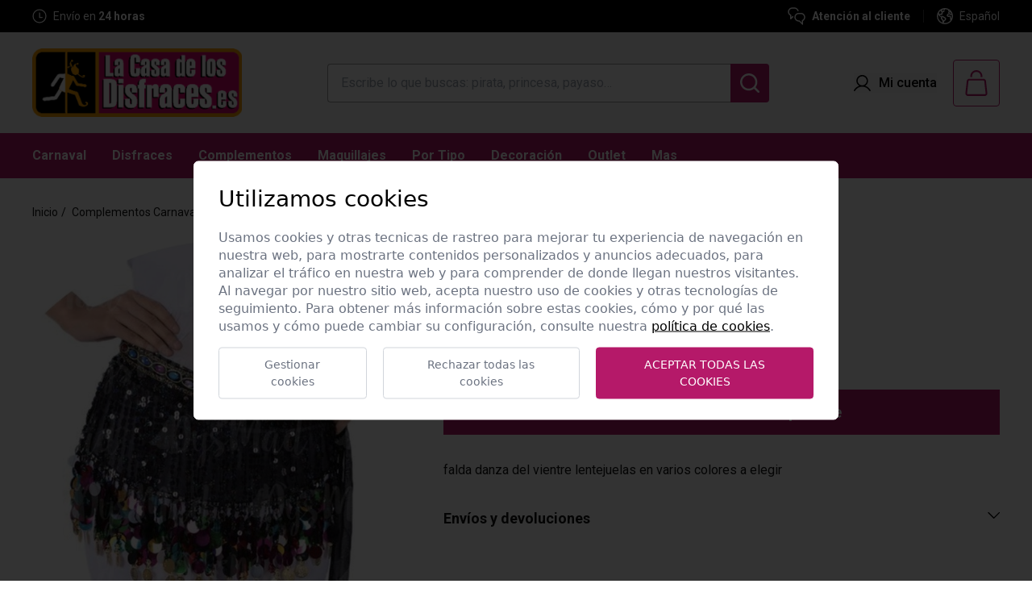

--- FILE ---
content_type: text/html; charset=UTF-8
request_url: https://www.lacasadelosdisfraces.es/es/410/complementos-varios/86465/falda-danza-del-vientre-lentejuelas
body_size: 58298
content:
<!DOCTYPE html>
<html lang="es">
<head>
	<script src="https://cdn.jsdelivr.net/gh/e-xisto/cookie-consent@v1.0.24/dist/cookie-consent.js"></script>
	<script>
		CookieConsent.config({
			cookiesPolicyLink: '/es/politica-de-cookies',
			locale: 'es',
			color: {
				btnPrimaryBackground: '#b51969',
				switchActiveBackground: '#b51969'
			}
		});
	</script>
	<title>Falda danza del vientre lentejuelas</title>

	<meta name="description" content="Falda danza del vientre lentejuelas. Mejor relación calidad precio en tu tienda online de disfraces.  Complementos para Disfraces, Carnaval, Halloween o representaciones. La Casa de los Disfraces. Compra segura.">
	<meta name="keywords" content="danza vientre ">
	<meta name="web_author" content="www.existo.es" />

	<meta property="og:title" content="Falda danza del vientre lentejuelas" />
	<meta property="og:type" content="website" />
	<meta property="og:url" content="https://www.lacasadelosdisfraces.es/es/410/complementos-varios/86465/falda-danza-del-vientre-lentejuelas" />
	<meta property="og:image" content="https://www.lacasadelosdisfraces.es/contenidos/articulos/172/86465-001-1-3.jpg" />

	<meta charset="UTF-8">

	<meta name="viewport" content="width=device-width, initial-scale=1.0">
	<link rel="shortcut icon" href="/favicon.ico"/>

	<link rel="canonical" href="https://www.lacasadelosdisfraces.es/es/410/complementos-varios/86465/falda-danza-del-vientre-lentejuelas" />

	<link rel="stylesheet" href="/lib/font-awesome/css/font-awesome.min.css">
	<link rel="stylesheet" href="/lib/owl-carousel/css/owl.carousel.min.css">
	<link rel="stylesheet" href="/lib/owl-carousel/css/owl.theme.default.css">
	<link rel="stylesheet" href="/lib/sweetalert-master/sweet-alert.css">
	<link rel="stylesheet" href="/lib/tabdrop/css/tabdrop.css">
	<link rel="stylesheet" href="/css/balloon.css"/>
	<link rel="stylesheet" href="/lib/wenk/wenk.min.css"/>
	<link rel="stylesheet" href="/css/main.css?888688567"/>
	<link rel="stylesheet" href="/lib/select2/css/select2-firefox.css" />
	<link rel="stylesheet" href="/lib/forms/forms.css">
	<link rel="stylesheet" href="/lib/bootstrap/datepicker/css/bootstrap-datetimepicker.min.css" />
	<link rel="stylesheet" href="/lib/bootstrap-select/dist/css/bootstrap-select.css"/>
	<link rel="stylesheet" href="/lib/magnific-popup/magnific-popup.css"/>
	<link rel="stylesheet" href="/lib/swiper/swiper-bundle.min.css"/>

    <!-- JavaScript -->
	<script src="/lib/existo/prototipos.js"></script>
	<script src="/lib/existo/php.js"></script>
	<script src="/lib/forms/forms.js"></script>

	<script src="/lib/existo/formulario.js"></script>
	<script src="/lib/sweetalert-master/sweet-alert.min.js"></script>
	<script src="/lib/jquery/jquery.js"></script>
	<script src="/lib/bootstrap/js/bootstrap.min.js"></script>
	<script src="/lib/bootstrap-growl-master/bootstrap-growl.min.js"></script>
	<script src="/lib/bootstrap-select/dist/js/bootstrap-select.min.js"></script>
	<script src="/lib/js/cesta.js?888688567"></script>
	<script src="/lib/js/funnel.js?888688567"></script>
	<script src="/lib/tabdrop/js/bootstrap-tabdrop.js"></script>
	<script src="/lib/owl-carousel/owl.carousel.min.js"></script>
	<script src="/lib/modal/modal.js"></script>
	<script src="/lib/js/sidebar.js"></script>
	<script src="/lib/js/busqueda.js?888688567"></script>
	<script src="/lib/select2/js/select2.full.min.js"></script>
	<script src="/lib/jquery/galeria.js?888688567"></script>
	<script src="/lib/bootstrap/datepicker/js/moment.min.js"></script>
	<script src="/lib/bootstrap/datepicker/js/bootstrap-datetimepicker.min.js"></script>
	<script src="/contenidos/inc/es.js?888688567"></script>
	<script src="/lib/existo/ventana.js"></script>
	<script defer src="/lib/js/alpine.js?888688567"></script>
	<script src="/lib/swiper/swiper-bundle.min.js?888688567"></script>
	<script src="/lib/js/main.js?888688567"></script>

	<meta name="google-site-verification" content="V_hGWx9Rp7imyBdqQrEEWxWn6YQrv5iFPY-dG31ToUo" />

    <!-- HTML5 shim and Respond.js IE8 support of HTML5 elements and media queries -->
    <!--[if lt IE 9]>
      <script src="/lib/bootstrap/js/html5shiv.js"></script>
      <script src="/lib/bootstrap/js/respond.min.js"></script>
    <![endif]-->

		<script>

    	$ (document).ready (function () {
			Main.init ({	lng:          1,
				        	path:         'es',
				        	url:          ["productos","410","complementos-varios","86465","falda-danza-del-vientre-lentejuelas"],
			    	    	serverName:   ''
			        	});
		});
    </script>



	<script>
		(function(i,s,o,g,r,a,m){i['GoogleAnalyticsObject']=r;i[r]=i[r]||function(){
		(i[r].q=i[r].q||[]).push(arguments)},i[r].l=1*new Date();a=s.createElement(o),
		m=s.getElementsByTagName(o)[0];a.async=1;a.src=g;m.parentNode.insertBefore(a,m)
		})(window,document,'script','https://www.google-analytics.com/analytics.js','ga');

		ga('create', 'UA-3079435-1', 'auto');
		// Aquí creamos google analytics para poder lanzar el evento de ecommerce cuando se realicen las compras.
		// Quitamos el pageview porque se ha configurado dicho evento en google tag manager, y de hacerlo aquí duplicaríamos dicho evento
		// Esto es así porque la analítica se está realizando mediante la etiqueta de tag manager, pero necesitamos google analytics (inicializado con el código de tag manager) para poder realizar el ecommerce tracking
	</script>

	<!-- Global site tag (gtag.js) - Google Analytics -->
	<script async src="https://www.googletagmanager.com/gtag/js?id=G-20QWRT9QJT"></script>
	<script>
	window.dataLayer = window.dataLayer || [];
	function gtag(){dataLayer.push(arguments);}
	gtag('js', new Date());

	gtag('config', 'G-20QWRT9QJT');
	</script>

	<!-- Global site tag (gtag.js) - Google Ads: 392398608 -->
	<script async src="https://www.googletagmanager.com/gtag/js?id=AW-392398608"></script>
	<script>
		window.dataLayer = window.dataLayer || [];
		function gtag(){dataLayer.push(arguments);}
		gtag('js', new Date());
		gtag('config', 'AW-392398608');
	</script>


<!-- Meta Pixel Code -->
<script>
	!function(f,b,e,v,n,t,s)
	{if(f.fbq)return;n=f.fbq=function(){n.callMethod?
	n.callMethod.apply(n,arguments):n.queue.push(arguments)};
	if(!f._fbq)f._fbq=n;n.push=n;n.loaded=!0;n.version='2.0';
	n.queue=[];t=b.createElement(e);t.async=!0;
	t.src=v;s=b.getElementsByTagName(e)[0];
	s.parentNode.insertBefore(t,s)}(window, document,'script',
	'https://connect.facebook.net/en_US/fbevents.js');
	fbq('init', '2523873347825471');
	fbq('track', 'PageView');
	</script>
	<noscript><img height="1" width="1" style="display:none"
	src="https://www.facebook.com/tr?id=2523873347825471&ev=PageView&noscript=1"
	/></noscript>
<!-- End Meta Pixel Code -->

<!-- Global site tag (gtag.js) - Google Ads: 742493119 --> <script async src="https://www.googletagmanager.com/gtag/js?id=AW-742493119"></script> <script> window.dataLayer = window.dataLayer || []; function gtag(){dataLayer.push(arguments);} gtag('js', new Date()); gtag('config', 'AW-742493119'); </script>

<!-- Google tag (gtag.js) -->
<script async src="https://www.googletagmanager.com/gtag/js?id=AW-17521842832"></script>
<script>
  window.dataLayer = window.dataLayer || [];
  function gtag(){dataLayer.push(arguments);}
  gtag('js', new Date());

  gtag('config', 'AW-17521842832');
</script>



<script type="text/javascript" language="JavaScript">

	var probanceProduct = '';
	var probanceArticle = '';
</script>


</head>
<body>
	<!-- Google Tag Manager -->
	<noscript><iframe src="//www.googletagmanager.com/ns.html?id=GTM-WW2646"
	height="0" width="0" style="display:none;visibility:hidden"></iframe></noscript>
	<script>(function(w,d,s,l,i){w[l]=w[l]||[];w[l].push({'gtm.start':
	new Date().getTime(),event:'gtm.js'});var f=d.getElementsByTagName(s)[0],
	j=d.createElement(s),dl=l!='dataLayer'?'&l='+l:'';j.async=true;j.src=
	'//www.googletagmanager.com/gtm.js?id='+i+dl;f.parentNode.insertBefore(j,f);
	})(window,document,'script','dataLayer','GTM-WW2646');</script>
	<!-- End Google Tag Manager -->

	<div id="sb-site" class="sb-site">
		<a id="btnTop" href="#top" class="subir"><span class="glyphicon glyphicon-chevron-up"></span></a>

		
			<header x-data="{openMenuMobile: false}">

	<div class="js-cuenta-atras hidden">
		<div class="text-left text-xs-center">
			<h3></h3>
		</div>
		<div class="js-cuenta-atras-fecha">
			<div class="js-cuenta-atras-fecha-item">
				<span class="js-cuentaAtrasDias block"></span>
				<p>D</p>
			</div>
			<div class="js-cuenta-atras-separador">:</div>
			<div class="js-cuenta-atras-fecha-item">
				<span class="js-cuentaAtrasHoras block"></span>
				<p>H</p>
			</div>
			<div class="js-cuenta-atras-separador">:</div>
			<div class="js-cuenta-atras-fecha-item">
				<span class="js-cuentaAtrasMinutos block"></span>
				<p>M</p>
			</div>
			<div class="js-cuenta-atras-separador">:</div>
			<div class="js-cuenta-atras-fecha-item">
				<span class="js-cuentaAtrasSegundos block"></span>
				<p>S</p>
			</div>
		</div>
	</div>

	<div class="bg-black h-10 px-6 xl:px-10 flex items-center justify-center lg:justify-between lg:space-x-4 text-white">

		<div>

			<div class="swiper swiper-cabecera w-[300px] sm:w-[320px]">
				<div class="swiper-wrapper">

					<div class="swiper-slide">
						<div class="flex items-center justify-center lg:justify-start space-x-2">
							<svg width="32" height="18" viewBox="0 0 32 18" fill="none" xmlns="http://www.w3.org/2000/svg">
								<path d="M21.8979 5.2449H26.8612C27.1307 5.24487 27.3936 5.3282 27.6139 5.48346C27.8342 5.63873 28.001 5.85834 28.0916 6.11217L30.423 12.6428C30.4935 12.8403 30.5153 13.0519 30.4868 13.2597C30.4582 13.4674 30.38 13.6653 30.2588 13.8364C30.1376 14.0076 29.977 14.1471 29.7905 14.243C29.604 14.339 29.3971 14.3886 29.1874 14.3878H27.6632" stroke="white" stroke-width="1.25" stroke-linecap="round" stroke-linejoin="round"/>
								<path d="M15.2858 14.7143H21.5513V2.37143C21.5513 2.0077 21.3147 1.65888 20.8937 1.40168C20.4727 1.14449 19.9017 1 19.3064 1C19.3064 1 11.3639 1 7.85718 1" stroke="white" stroke-width="1.25" stroke-linecap="round" stroke-linejoin="round"/>
								<path d="M7.53076 5.2449V13.0816C7.53076 13.428 7.66837 13.7603 7.91332 14.0052C8.15826 14.2502 8.49048 14.3878 8.83688 14.3878H10.9149" stroke="white" stroke-width="1.25" stroke-linecap="round" stroke-linejoin="round"/>
								<path d="M23.8572 15.0408C23.8572 15.5604 24.0636 16.0588 24.431 16.4262C24.7984 16.7936 25.2968 17 25.8164 17C26.336 17 26.8343 16.7936 27.2017 16.4262C27.5691 16.0588 27.7755 15.5604 27.7755 15.0408C27.7755 14.5212 27.5691 14.0229 27.2017 13.6555C26.8343 13.288 26.336 13.0816 25.8164 13.0816C25.2968 13.0816 24.7984 13.288 24.431 13.6555C24.0636 14.0229 23.8572 14.5212 23.8572 15.0408Z" stroke="white" stroke-width="1.25" stroke-linecap="round" stroke-linejoin="round"/>
								<path d="M10.7959 15.0408C10.7959 15.5604 11.0023 16.0588 11.3697 16.4262C11.7371 16.7936 12.2355 17 12.7551 17C13.2747 17 13.773 16.7936 14.1404 16.4262C14.5079 16.0588 14.7143 15.5604 14.7143 15.0408C14.7143 14.5212 14.5079 14.0229 14.1404 13.6555C13.773 13.288 13.2747 13.0816 12.7551 13.0816C12.2355 13.0816 11.7371 13.288 11.3697 13.6555C11.0023 14.0229 10.7959 14.5212 10.7959 15.0408Z" stroke="white" stroke-width="1.25" stroke-linecap="round" stroke-linejoin="round"/>
								<path d="M1 7.85721L4.91837 7.86374" stroke="white" stroke-width="1.25" stroke-linecap="round" stroke-linejoin="round"/>
								<path d="M2.95923 10.4693L4.91841 10.4759" stroke="white" stroke-width="1.25" stroke-linecap="round" stroke-linejoin="round"/>
								<path d="M4.26538 13.0816L4.91844 13.0882" stroke="white" stroke-width="1.25" stroke-linecap="round" stroke-linejoin="round"/>
								<path d="M29.0816 9.16324H21.8979" stroke="white" stroke-width="1.25" stroke-linecap="round" stroke-linejoin="round"/>
								<path d="M21.9124 14.3877H23.9786" stroke="white" stroke-width="1.25" stroke-linecap="round" stroke-linejoin="round"/>
							</svg>
							<p class="text-sm">Envío <strong><u>GRATIS</u></strong> a partir de 39 &euro;</p>
						</div>
					</div>

					<div class="swiper-slide">
						<div class="flex items-center justify-center lg:justify-start space-x-2">
							<svg width="18" height="18" viewBox="0 0 18 18" fill="none" xmlns="http://www.w3.org/2000/svg">
								<path d="M1 9C1 11.1217 1.84285 13.1566 3.34315 14.6569C4.84344 16.1571 6.87827 17 9 17C11.1217 17 13.1566 16.1571 14.6569 14.6569C16.1571 13.1566 17 11.1217 17 9C17 6.87827 16.1571 4.84344 14.6569 3.34315C13.1566 1.84285 11.1217 1 9 1C6.87827 1 4.84344 1.84285 3.34315 3.34315C1.84285 4.84344 1 6.87827 1 9Z" stroke="white" stroke-width="1.25" stroke-linecap="round" stroke-linejoin="round"/>
								<path d="M12.2 10.5999H9V4.99994" stroke="white" stroke-width="1.25" stroke-linecap="round" stroke-linejoin="round"/>
							</svg>
							<p class="text-sm">Envío en <span class="font-semibold">24 horas</span></p>
						</div>
					</div>

					<div class="swiper-slide">
						<div class="flex items-center justify-center lg:justify-start space-x-2">
							<svg width="16" height="20" viewBox="0 0 16 20" fill="none" xmlns="http://www.w3.org/2000/svg">
								<path d="M4.46127 7.92394H8.96092C9.60351 7.92394 10.2198 8.17921 10.6742 8.63359C11.1285 9.08797 11.3838 9.70424 11.3838 10.3468C11.3838 10.9894 11.1285 11.6057 10.6742 12.0601C10.2198 12.5145 9.60351 12.7697 8.96092 12.7697H7.92254M4.46127 7.92394L6.53803 5.84718M4.46127 7.92394L6.53803 10.0007M14.8451 3.31538V19L11.3838 17.6155L7.92254 19L4.46127 17.6155L1 19V3.31538C1 2.29269 1.74394 1.41676 2.76017 1.29861C6.19023 0.900462 9.65484 0.900462 13.0849 1.29861C14.1002 1.41676 14.8451 2.29269 14.8451 3.31538Z" stroke="white" stroke-width="1.5" stroke-linecap="round" stroke-linejoin="round"/>
							</svg>
							<p class="text-sm">Garantía de devolución</p>
						</div>
					</div>

				</div>
			</div>

		</div>

		<div class="hidden lg:flex items-center">

			<a href="/es/atencion-al-cliente" class="flex items-center space-x-2">
				<svg width="22" height="22" viewBox="0 0 22 22" fill="none" xmlns="http://www.w3.org/2000/svg">
					<path d="M21.0011 12.3333C21.0011 11.7205 20.8804 11.1137 20.6459 10.5475C20.4113 9.98128 20.0676 9.46683 19.6343 9.03349C19.2009 8.60015 18.6865 8.25641 18.1203 8.02189C17.5541 7.78736 16.9473 7.66666 16.3344 7.66666H13.6678C12.4301 7.66666 11.2431 8.15832 10.3679 9.03349C9.49276 9.90866 9.0011 11.0956 9.0011 12.3333C9.0011 13.571 9.49276 14.758 10.3679 15.6332C11.2431 16.5083 12.4301 17 13.6678 17H14.3344L18.3344 21V16.5342C19.1307 16.1578 19.8039 15.5633 20.2759 14.8198C20.7479 14.0762 20.9993 13.214 21.0011 12.3333Z" stroke="white" stroke-width="1.5" stroke-linecap="round" stroke-linejoin="round"/>
					<path d="M6.33439 11.6667L3.66772 14.3333V9.86757C2.71029 9.41527 1.93559 8.65018 1.47137 7.69846C1.00716 6.74675 0.881143 5.66525 1.11411 4.6323C1.34709 3.59936 1.92513 2.67665 2.75293 2.01634C3.58072 1.35603 4.60883 0.99755 5.66772 1.00001H8.33439C9.33942 1.00014 10.3176 1.32459 11.1234 1.92515C11.9293 2.52571 12.5199 3.37029 12.8073 4.33335" stroke="white" stroke-width="1.5" stroke-linecap="round" stroke-linejoin="round"/>
				</svg>
				<p class="text-sm font-semibold">Atención al cliente</p>
			</a>

			<div class="mx-4 h-4 w-[1px] bg-[#454545]"></div>

			<div class="relative" x-data="{menuIdioma: false}">
				<div class="flex items-center space-x-2 cursor-pointer" @click="menuIdioma = ! menuIdioma">
					<svg width="20" height="20" viewBox="0 0 20 20" fill="none" xmlns="http://www.w3.org/2000/svg">
						<path fill-rule="evenodd" clip-rule="evenodd" d="M10 0C4.47739 0 0 4.47739 0 10C0 15.5226 4.47739 20 10 20C15.5226 20 20 15.5226 20 10C20 4.47739 15.5226 0 10 0ZM7.175 1.90507C7.00922 1.96292 6.84576 2.02573 6.68479 2.09331C6.81315 2.29652 6.8867 2.51206 6.81296 2.66472C6.75963 2.7751 6.64354 2.86595 6.52887 2.95567C6.30081 3.13412 6.07838 3.30817 6.36653 3.62275C6.68841 3.97409 7.3143 3.71606 7.63573 3.48883C7.73531 3.41853 7.82333 3.3197 7.91161 3.22057C8.09918 3.00996 8.28798 2.79797 8.59153 2.85534C8.94867 2.9232 9.32501 3.41874 9.52903 3.69597C10.0175 4.36061 9.32111 4.54524 8.68517 4.71385C8.41726 4.78488 8.16007 4.85307 8.00671 4.95311L7.99502 4.96074C7.7945 5.09153 7.49652 5.2859 7.38662 5.50088C7.28749 5.69405 7.32618 5.81649 7.37264 5.96351C7.39543 6.03564 7.42009 6.11369 7.43126 6.20891C7.48497 6.67173 7.21845 6.87465 6.88968 7.12496C6.86865 7.14097 6.84737 7.15717 6.82591 7.17365C6.3667 7.5278 6.40903 7.75356 6.49415 8.20754C6.50453 8.26287 6.51554 8.3216 6.52635 8.38436C6.59287 8.77008 6.50492 9.15043 6.07055 8.91249C5.96744 8.85567 5.88608 8.7741 5.80479 8.69259C5.70342 8.59095 5.60215 8.48942 5.45894 8.43615C5.26296 8.36159 5.03394 8.38481 4.82992 8.40624C4.34108 8.45758 3.88483 8.64463 4.02233 9.22141C4.12948 9.67008 4.61475 10.221 5.08573 10.2844C5.36403 10.3219 5.57793 10.1832 5.79358 10.0434C5.96261 9.93382 6.1327 9.82354 6.33573 9.79686C6.50505 9.77455 6.64382 9.8261 6.789 9.88003C6.85588 9.90488 6.92412 9.93023 6.99733 9.94909C7.1541 9.98974 7.29579 9.98398 7.44161 9.97805C7.53125 9.9744 7.62244 9.9707 7.71966 9.97766C8.12956 10.0067 8.44171 10.2785 8.74724 10.5444C8.85466 10.638 8.96126 10.7308 9.071 10.812C9.29081 10.9748 9.56689 11.1188 9.8522 11.2676C10.5195 11.6157 11.2373 11.9902 11.404 12.6919C11.5656 13.3701 11.4482 14.1518 11.0585 14.7312C10.824 15.0796 10.5039 15.3457 10.1837 15.6118C9.95773 15.7997 9.73171 15.9876 9.53573 16.2045C9.05626 16.7357 8.70091 17.4299 8.59242 18.1397C8.58268 18.204 8.57961 18.2892 8.57625 18.3828C8.57542 18.4058 8.57457 18.4294 8.5736 18.4533C9.0375 18.531 9.51403 18.5714 10 18.5714C12.7466 18.5714 15.1916 17.2794 16.7603 15.27C16.6374 14.8258 16.5761 14.3563 16.5442 13.9187C16.5381 13.8364 16.5337 13.7551 16.5294 13.6746C16.5132 13.3766 16.4976 13.0885 16.3996 12.7933C16.2652 12.3866 16.1737 12.083 16.1826 11.6455C16.2019 10.6749 15.6616 10.7698 15.0167 10.8831C14.8397 10.9142 14.6548 10.9467 14.4714 10.9589C13.6049 11.0152 12.8018 10.587 12.4179 9.7982C12.0188 8.97766 12.279 8.34418 12.8955 7.76383C13.0615 7.60787 13.184 7.42481 13.3056 7.24312C13.4176 7.07583 13.5287 6.90969 13.6723 6.76695C13.938 6.50163 14.3321 6.44054 14.6966 6.38403C14.7571 6.37465 14.8168 6.36539 14.875 6.35534C14.9238 6.34692 14.9728 6.33793 15.022 6.32891C15.3354 6.27144 15.6565 6.21255 15.971 6.28972C16.2454 6.35706 16.4275 6.5259 16.6147 6.6994C16.7117 6.78929 16.81 6.88044 16.9232 6.95936C17.4378 7.31885 17.6325 7.0324 17.8422 6.72401C17.8588 6.69965 17.8754 6.67516 17.8923 6.65083C17.7701 6.36308 17.6325 6.0834 17.4807 5.81278C17.2715 6.01261 16.9249 6.22511 16.8607 5.83347C16.852 5.78033 16.8473 5.73041 16.8428 5.68277C16.8289 5.53349 16.817 5.40665 16.6884 5.27365C16.5595 5.14712 16.386 5.0764 16.2054 5.07677C15.9087 5.07645 15.7563 5.31144 15.6084 5.53949C15.5517 5.62681 15.4958 5.71312 15.4326 5.78481C15.1406 6.11561 14.5665 6.22454 14.1795 5.99284C13.8732 5.80892 13.6893 5.19775 14.0125 4.94329C14.1036 4.87041 14.2206 4.8473 14.3336 4.82498C14.3646 4.81886 14.3952 4.8128 14.425 4.80579C14.6764 4.74641 14.8161 4.63704 14.9402 4.40802C15.0646 4.17753 15.2504 4.00399 15.4395 3.82737C15.5178 3.75426 15.5966 3.68063 15.6719 3.60222C15.6769 3.59705 15.6819 3.59195 15.687 3.58693C15.4269 3.35614 15.1527 3.14093 14.8658 2.94275C14.9916 3.06045 15.0682 3.26804 15.1237 3.4665C15.246 3.9049 14.8612 4.07454 14.4822 4.07454C14.2295 4.07454 13.6973 4.02365 13.7335 3.66293C13.7652 3.34508 14.1491 3.02454 14.4201 2.89865C14.5604 2.83335 14.6735 2.83283 14.7657 2.87461C13.4181 1.97145 11.8 1.44045 10.0587 1.42877C10.061 1.43911 10.0632 1.44946 10.0655 1.45981C10.1158 1.69092 10.1667 1.92438 10.1121 2.14597C10.0201 2.52588 9.6268 2.74284 9.25537 2.67543C8.97218 2.62406 8.78445 2.45684 8.58934 2.28304C8.51993 2.22122 8.44958 2.15856 8.37367 2.09999C8.20088 1.96536 8.01887 1.99095 7.82881 2.01767C7.73211 2.03127 7.63332 2.04515 7.5326 2.03838C7.39476 2.02941 7.27914 1.9777 7.175 1.90507ZM18.3985 8.27877C17.9806 8.5104 17.4211 8.60238 17.0755 8.55177C16.722 8.49284 16.388 8.34949 16.1018 8.13391C16.0453 8.09223 15.9846 8.03148 15.9217 7.96846C15.8121 7.85869 15.6956 7.74201 15.5822 7.70713C15.4036 7.65222 14.7804 7.77588 14.6447 7.88347C14.5642 7.94724 14.4962 8.06229 14.43 8.17416C14.3845 8.25103 14.34 8.32639 14.2929 8.38258C14.2335 8.45327 14.1595 8.51962 14.0852 8.58621C13.993 8.66889 13.9004 8.75195 13.8348 8.84418C13.2399 9.68584 14.7094 9.45556 15.0913 9.39572L15.0982 9.39463C15.8335 9.279 16.6031 9.41561 17.1281 9.98481C17.5556 10.4487 17.5673 10.8961 17.5807 11.4091C17.5844 11.5487 17.5881 11.6932 17.6005 11.8442C17.6172 12.0467 17.6897 12.2436 17.7626 12.4416C17.8261 12.6141 17.89 12.7875 17.9174 12.9661C17.9306 13.0517 17.9388 13.1377 17.9444 13.2239C18.3487 12.2287 18.5714 11.1403 18.5714 10C18.5714 9.41047 18.5119 8.83483 18.3985 8.27877ZM7.17347 18.0944C7.1722 18.0894 7.17093 18.0844 7.16966 18.0795C7.01666 17.4735 6.90554 16.8578 6.83707 16.2366C6.82821 16.1596 6.82083 16.082 6.81344 16.0044C6.77019 15.5497 6.72683 15.0939 6.38707 14.7473C6.23847 14.5939 6.06437 14.4816 5.89259 14.3708C5.61434 14.1913 5.34216 14.0157 5.19421 13.6759C5.04009 13.3217 5.06093 12.9328 5.08172 12.5452C5.10536 12.1042 5.12892 11.6648 4.89466 11.2799C4.65963 10.8936 4.28378 10.7483 3.90882 10.6034C3.49248 10.4424 3.07725 10.2819 2.85716 9.7924C2.6891 9.42078 2.48206 9.07927 2.27601 8.7394C2.08054 8.41696 1.88595 8.09599 1.72638 7.75217C1.53219 8.46856 1.42857 9.22218 1.42857 10C1.42857 13.7433 3.82847 16.9263 7.17347 18.0944ZM2.47531 5.89214C2.55446 6.03307 2.61963 6.21378 2.68635 6.39878C2.8672 6.90023 3.05943 7.43326 3.57233 7.2915C3.64618 7.27114 3.71857 7.25086 3.79006 7.23082C4.15121 7.12961 4.48938 7.03484 4.87546 6.96963C5.0064 6.94729 5.05107 6.95013 5.08798 6.93457C5.12041 6.9209 5.14685 6.89303 5.22055 6.82141C5.28807 6.75553 5.34476 6.67179 5.40168 6.58772C5.45313 6.51172 5.50476 6.43545 5.56474 6.37186C5.85671 6.05802 5.92635 5.82945 5.9076 5.38302C5.89501 5.07794 5.70941 4.92589 5.50847 4.76129C5.40302 4.67491 5.29335 4.58507 5.20224 4.46784C5.04646 4.26869 4.93306 4.03978 4.86903 3.79518C4.81597 3.59249 4.79774 3.38258 4.81481 3.17438C3.85672 3.90335 3.05673 4.82943 2.47531 5.89214ZM9.12745 14.6556C9.4292 14.4195 9.74009 14.1763 9.91341 13.8669C10.1947 13.3647 10.0652 13.0562 9.62501 12.8125C9.05671 12.5009 8.49823 12.1861 7.99108 11.7794C7.9533 11.7493 7.91774 11.7192 7.88314 11.6899C7.74118 11.5697 7.61547 11.4632 7.41876 11.4223C7.26474 11.3902 6.75403 11.3004 6.63037 11.3281C6.50923 11.3549 6.48744 11.3256 6.48479 11.3272C6.48232 11.3288 6.49658 11.3573 6.46207 11.4839C6.42458 11.6222 6.45205 11.8302 6.4782 12.0282C6.49503 12.1556 6.51131 12.2789 6.50939 12.3768C6.50853 12.424 6.50182 12.4863 6.4944 12.5552C6.47488 12.7367 6.45048 12.9634 6.51519 13.0777C6.56733 13.1723 6.73292 13.2638 6.88054 13.3453C6.95917 13.3887 7.0327 13.4293 7.08126 13.4661C7.53457 13.801 7.87312 14.2681 8.05046 14.8031C8.06132 14.8367 8.07192 14.906 8.08428 14.9867C8.11103 15.1615 8.14602 15.3903 8.20983 15.4281C8.30751 15.486 8.45631 15.3 8.56854 15.1597C8.6061 15.1128 8.63956 15.0709 8.66564 15.0451C8.80099 14.911 8.96286 14.7844 9.12745 14.6556Z" fill="white"/>
					</svg>
					<p class="text-sm"><span>Español</span></p>
				</div>
				<ul class="absolute -left-8 xl:-left-4 top-full mt-1 bg-black z-10 w-[130px] hidden" :class="{'hidden': !menuIdioma}">
					<li><a class="px-4 py-3 flex justify-center lg:justify-start space-x-2 text-sm text-white" href="javascript:Main.cambiarIdioma (6)"><img src="/imagenes/banderas/pt.png"><span>Portugues</span></a></li>
				</ul>
			</div>

		</div>

	</div>

	<div class="bg-primary sm:bg-gris-claro py-3 sm:py-2 md:py-4 lg:py-5 px-4 sm:px-6 xl:px-10 relative">
		<div class="flex items-center justify-between">
			<div class="flex items-center sm:space-x-4 cursor-pointer lg:hidden" @click="openMenuMobile = true, document.body.classList.add('overflow-hidden')">
				<div class="border border-primary rounded sm:p-3">
					<svg class="fill-white sm:fill-primary" width="32" height="32" viewBox="0 0 32 32" fill="none" xmlns="http://www.w3.org/2000/svg">
						<path fill-rule="evenodd" clip-rule="evenodd" d="M28 8H4V10H28V8ZM28 22H4V24H28V22ZM4 15H28V17H4V15Z" fill="current"/>
					</svg>
				</div>
				<span class="text-primary hidden sm:block">Menú</span>
			</div>
			<a class="absolute sm:static top-2 left-1/2 -translate-x-1/2 sm:translate-x-0 w-[208px] shrink-0 sm:w-auto" href="/es" aria-label="Logo La Casa de los Disfraces">
				<img src="/contenidos/opciones/logo-1.png?v=1741600357" class="w-[208px] sm:w-[210px] xl:w-auto" alt="Logo La Casa de los Disfraces">
			</a>
			<div class="hidden lg:flex">
				<input id="buscar-md" type="text" class="lg:w-[400px] xl:w-[500px] 2xl:w-[700px] h-12 border border-gris px-4 border-r-0 rounded-tl rounded-bl focus:outline-none focus:ring-0" placeholder="Escribe lo que buscas: pirata, princesa, payaso…">
				<button id="md" class="h-12 w-12 text-white bg-primary rounded-tr rounded-br flex items-center justify-center" type="button">
					<svg class="hidden" width="24" height="24" viewBox="0 0 24 24" fill="none" xmlns="http://www.w3.org/2000/svg">
						<path fill-rule="evenodd" clip-rule="evenodd" d="M10.6749 2.40753e-08C8.9725 0.000145054 7.29486 0.407392 5.78191 1.18776C4.26895 1.96814 2.96456 3.09901 1.97754 4.48602C0.99053 5.87304 0.34952 7.47598 0.107995 9.16111C-0.13353 10.8462 0.0314323 12.5647 0.58912 14.1731C1.14681 15.7815 2.08105 17.2333 3.3139 18.4072C4.54675 19.5811 6.04246 20.4432 7.67624 20.9215C9.31001 21.3998 11.0345 21.4804 12.7058 21.1567C14.3771 20.833 15.9467 20.1143 17.2838 19.0606L21.8706 23.6474C22.1075 23.8762 22.4247 24.0028 22.754 24C23.0833 23.9971 23.3984 23.865 23.6312 23.6321C23.8641 23.3993 23.9962 23.0843 23.999 22.7549C24.0019 22.4256 23.8753 22.1084 23.6465 21.8715L19.0597 17.2847C20.3006 15.7105 21.0732 13.8187 21.2892 11.8259C21.5051 9.83307 21.1557 7.81971 20.2808 6.01622C19.4059 4.21274 18.041 2.69199 16.3422 1.62803C14.6434 0.564065 12.6793 -0.000134569 10.6749 2.40753e-08ZM2.51104 10.6758C2.51104 8.51058 3.37115 6.43408 4.90216 4.90307C6.43317 3.37206 8.50967 2.51194 10.6749 2.51194C12.84 2.51194 14.9165 3.37206 16.4475 4.90307C17.9786 6.43408 18.8387 8.51058 18.8387 10.6758C18.8387 12.8409 17.9786 14.9174 16.4475 16.4484C14.9165 17.9795 12.84 18.8396 10.6749 18.8396C8.50967 18.8396 6.43317 17.9795 4.90216 16.4484C3.37115 14.9174 2.51104 12.8409 2.51104 10.6758Z" fill="white"/>
					</svg>
					<svg class="hidden" xmlns="http://www.w3.org/2000/svg"  width="24"  height="24"  viewBox="0 0 24 24"  fill="none"  stroke="currentColor"  stroke-width="2"  stroke-linecap="round"  stroke-linejoin="round"  class="icon icon-tabler icons-tabler-outline icon-tabler-x"><path stroke="none" d="M0 0h24v24H0z" fill="none"/><path d="M18 6l-12 12" /><path d="M6 6l12 12" /></svg>
				</button>
			</div>
			<div class="flex items-center sm:space-x-6 xl:space-x-5">
				<div class="hidden sm:block">
					
						<button type="button" onclick="Main.login ()" class="flex space-x-2.5 items-center">
							<svg width="21" height="20" viewBox="0 0 21 20" fill="none" xmlns="http://www.w3.org/2000/svg">
								<path d="M20.6804 18.783C19.159 16.1528 16.8144 14.2668 14.0783 13.3727C15.4317 12.567 16.4832 11.3393 17.0714 9.87816C17.6595 8.41701 17.7517 6.80319 17.3339 5.28454C16.9161 3.76589 16.0113 2.42637 14.7585 1.4717C13.5058 0.517034 11.9742 0 10.3991 0C8.82406 0 7.29252 0.517034 6.03973 1.4717C4.78694 2.42637 3.88216 3.76589 3.46435 5.28454C3.04653 6.80319 3.13877 8.41701 3.72692 9.87816C4.31506 11.3393 5.36658 12.567 6.71999 13.3727C3.98386 14.2658 1.63932 16.1518 0.117913 18.783C0.0621202 18.874 0.0251133 18.9752 0.00907567 19.0807C-0.00696196 19.1862 -0.00170548 19.2939 0.0245349 19.3973C0.0507754 19.5008 0.0974683 19.5979 0.161859 19.683C0.226249 19.7681 0.307032 19.8395 0.399443 19.8929C0.491853 19.9462 0.594018 19.9806 0.699911 19.9938C0.805803 20.0071 0.913277 19.999 1.01599 19.97C1.11871 19.9411 1.21458 19.8918 1.29796 19.8252C1.38134 19.7586 1.45054 19.676 1.50146 19.5822C3.38349 16.3296 6.71 14.3876 10.3991 14.3876C14.0883 14.3876 17.4148 16.3296 19.2968 19.5822C19.3477 19.676 19.4169 19.7586 19.5003 19.8252C19.5837 19.8918 19.6796 19.9411 19.7823 19.97C19.885 19.999 19.9925 20.0071 20.0984 19.9938C20.2043 19.9806 20.3064 19.9462 20.3988 19.8929C20.4912 19.8395 20.572 19.7681 20.6364 19.683C20.7008 19.5979 20.7475 19.5008 20.7737 19.3973C20.8 19.2939 20.8052 19.1862 20.7892 19.0807C20.7732 18.9752 20.7362 18.874 20.6804 18.783ZM4.805 7.19518C4.805 6.08876 5.13309 5.00719 5.74778 4.08724C6.36247 3.16729 7.23616 2.45028 8.25835 2.02687C9.28055 1.60346 10.4053 1.49268 11.4905 1.70853C12.5757 1.92438 13.5724 2.45717 14.3548 3.23953C15.1371 4.02188 15.6699 5.01866 15.8858 6.10382C16.1016 7.18897 15.9909 8.31377 15.5674 9.33596C15.144 10.3582 14.427 11.2318 13.5071 11.8465C12.5871 12.4612 11.5056 12.7893 10.3991 12.7893C8.91597 12.7877 7.494 12.1978 6.44524 11.1491C5.39648 10.1003 4.80659 8.67835 4.805 7.19518Z" fill="black"/>
							</svg>
							<span class="font-medium hidden xl:block">Mi cuenta</span>
						</button>
					
				</div>
				<a class="relative border border-primary rounded sm:p-3 icon-cesta" href="/Cesta">
					<svg class="fill-white sm:fill-primary" width="32" height="32" viewBox="0 0 32 32" fill="none" xmlns="http://www.w3.org/2000/svg">
						<path fill="current" d="M4.06184 13.5125L2.4021 28.4459L4.52264 28.6827L6.18237 13.7472L4.06184 13.5125ZM5.5829 32H26.417V29.8667H5.5829V32ZM29.5978 28.4459L27.9381 13.5125L25.8176 13.7472L27.4773 28.6827L29.5978 28.4459ZM24.7552 10.6667H7.24477V12.8H24.7594L24.7552 10.6667ZM27.9381 13.5125C27.851 12.7299 27.4783 12.0069 26.8915 11.4819C26.3046 10.9568 25.5426 10.6666 24.7552 10.6667L24.7573 12.8C25.0199 12.8 25.2733 12.8968 25.4689 13.072C25.6645 13.2472 25.7887 13.4883 25.8176 13.7493L27.9381 13.5125ZM26.417 32C26.867 31.9998 27.3119 31.9046 27.7226 31.7208C28.1333 31.537 28.5006 31.2686 28.8006 30.9332C29.1005 30.5978 29.3264 30.203 29.4634 29.7744C29.6004 29.3458 29.6476 28.8931 29.5978 28.4459L27.4773 28.6827C27.4941 28.8319 27.4792 28.9809 27.4336 29.124C27.388 29.2671 27.3127 29.3989 27.2126 29.5109C27.1125 29.6228 26.9899 29.7124 26.8528 29.7737C26.7157 29.835 26.5672 29.8667 26.417 29.8667V32ZM2.4021 28.4459C2.35229 28.8932 2.39742 29.3461 2.53455 29.7749C2.67169 30.2036 2.89774 30.5986 3.19794 30.934C3.49813 31.2695 3.86572 31.5378 4.27669 31.7215C4.68766 31.9052 5.13275 32.0001 5.5829 32V29.8667C5.43292 29.8667 5.28462 29.8351 5.14769 29.7739C5.01075 29.7127 4.88826 29.6233 4.7882 29.5116C4.68815 29.3999 4.61278 29.2683 4.56702 29.1254C4.52126 28.9826 4.50614 28.8317 4.52264 28.6827L2.4021 28.4459ZM6.18237 13.7472C6.21174 13.4866 6.3361 13.2459 6.53168 13.0712C6.72727 12.8965 6.9825 12.7999 7.24477 12.8V10.6667C6.45768 10.6671 5.69623 10.9576 5.10982 11.4826C4.52342 12.0076 4.14894 12.7303 4.06184 13.5125L6.18237 13.7472ZM10.6666 8.53333V7.46667H8.5333V8.53333H10.6666ZM21.3333 7.46667V8.53333H23.4666V7.46667H21.3333ZM16 2.13333C17.4145 2.13333 18.771 2.69524 19.7712 3.69543C20.7714 4.69562 21.3333 6.05218 21.3333 7.46667H23.4666C23.4666 5.48638 22.68 3.58721 21.2797 2.18694C19.8794 0.786664 17.9803 0 16 0V2.13333ZM10.6666 7.46667C10.6666 6.05218 11.2285 4.69562 12.2287 3.69543C13.2289 2.69524 14.5855 2.13333 16 2.13333V0C14.0197 0 12.1205 0.786664 10.7202 2.18694C9.31997 3.58721 8.5333 5.48638 8.5333 7.46667H10.6666Z"/>
					</svg>
					<span class="absolute -right-2 -top-2 flex items-center justify-center bg-secondary rounded-full text-sm h-6 w-6 text-white menuCestaTotalItems"></span>
				</a>
			</div>
		</div>
		<div id="resultados-de-busqueda" class="hidden absolute top-[calc(100%+92px)] sm:top-[calc(100%+64px)] lg:top-full left-1/2 -translate-x-1/2 bg-gris-claro w-full py-12 px-6 sm:px-10 z-50 shadow-xl">
			<p class="text-2xl sm:text-3xl font-bold text-center text-dark mb-8">Resultados de búsqueda encontrados...</p>
			<div class="grid grid-cols-2 sm:grid-cols-3 md:grid-cols-4 lg:grid-cols-5 xl:grid-cols-6 2xl:grid-cols-7 gap-x-4 gap-y-6" id="resultados">

			</div>
		</div>
	</div>

	<div class="bg-gris-claro sm:bg-primary px-6 pt-8 pb-3 sm:py-2 flex lg:hidden">
		<input id="buscar-xs" type="text" class="w-full h-12 border border-[#D2D2D2] sm:border-white px-4 border-r-0 rounded-tl rounded-bl focus:outline-none focus:ring-0" placeholder="Escribe lo que buscas: pirata, princesa, payaso…">
		<button id="xs" class="h-12 w-14 bg-white sm:bg-primary rounded-tr rounded-br border border-[#D2D2D2] sm:border-white border-l-0 flex items-center justify-center shrink-0" type="button">
			<svg class="hidden" width="24" height="24" viewBox="0 0 24 24" fill="none" xmlns="http://www.w3.org/2000/svg">
				<path class="fill-primary sm:fill-white" fill="current" fill-rule="evenodd" clip-rule="evenodd" d="M10.6749 2.40753e-08C8.9725 0.000145054 7.29486 0.407392 5.78191 1.18776C4.26895 1.96814 2.96456 3.09901 1.97754 4.48602C0.99053 5.87304 0.34952 7.47598 0.107995 9.16111C-0.13353 10.8462 0.0314323 12.5647 0.58912 14.1731C1.14681 15.7815 2.08105 17.2333 3.3139 18.4072C4.54675 19.5811 6.04246 20.4432 7.67624 20.9215C9.31001 21.3998 11.0345 21.4804 12.7058 21.1567C14.3771 20.833 15.9467 20.1143 17.2838 19.0606L21.8706 23.6474C22.1075 23.8762 22.4247 24.0028 22.754 24C23.0833 23.9971 23.3984 23.865 23.6312 23.6321C23.8641 23.3993 23.9962 23.0843 23.999 22.7549C24.0019 22.4256 23.8753 22.1084 23.6465 21.8715L19.0597 17.2847C20.3006 15.7105 21.0732 13.8187 21.2892 11.8259C21.5051 9.83307 21.1557 7.81971 20.2808 6.01622C19.4059 4.21274 18.041 2.69199 16.3422 1.62803C14.6434 0.564065 12.6793 -0.000134569 10.6749 2.40753e-08ZM2.51104 10.6758C2.51104 8.51058 3.37115 6.43408 4.90216 4.90307C6.43317 3.37206 8.50967 2.51194 10.6749 2.51194C12.84 2.51194 14.9165 3.37206 16.4475 4.90307C17.9786 6.43408 18.8387 8.51058 18.8387 10.6758C18.8387 12.8409 17.9786 14.9174 16.4475 16.4484C14.9165 17.9795 12.84 18.8396 10.6749 18.8396C8.50967 18.8396 6.43317 17.9795 4.90216 16.4484C3.37115 14.9174 2.51104 12.8409 2.51104 10.6758Z"/>
			</svg>
			<svg class="stroke-primary sm:stroke-white" class="hidden" xmlns="http://www.w3.org/2000/svg"  width="24"  height="24"  viewBox="0 0 24 24"  fill="none"  stroke="currentColor"  stroke-width="2"  stroke-linecap="round"  stroke-linejoin="round"  class=" icon icon-tabler icons-tabler-outline icon-tabler-x"><path  stroke="none" d="M0 0h24v24H0z" fill="none"/><path  d="M18 6l-12 12" /><path d="M6 6l12 12" /></svg>

		</button>
	</div>

	<nav
	class="relative hidden lg:block"
	x-data="{ openMenuID: null }"
>
    <div class="bg-primary px-10 mb-5 hidden lg:block">
        <ul class="flex items-center">
            
				
                	<li
						@mouseover="openMenuID = 269"
						@mouseleave="openMenuID = null"
						class="text-white font-bold whitespace-nowrap"
					>
                    	<a class="block pr-8 py-4" href="/es/colecciones/269/carnaval">Carnaval</a></a>
                	</li>
				
                	<li
						@mouseover="openMenuID = 5"
						@mouseleave="openMenuID = null"
						class="text-white font-bold whitespace-nowrap"
					>
                    	<a class="block pr-8 py-4" href="/es/colecciones/5/disfraces">Disfraces</a></a>
                	</li>
				
                	<li
						@mouseover="openMenuID = 20"
						@mouseleave="openMenuID = null"
						class="text-white font-bold whitespace-nowrap"
					>
                    	<a class="block pr-8 py-4" href="/es/colecciones/20/complementos">Complementos</a></a>
                	</li>
				
                	<li
						@mouseover="openMenuID = 71"
						@mouseleave="openMenuID = null"
						class="text-white font-bold whitespace-nowrap"
					>
                    	<a class="block pr-8 py-4" href="/es/colecciones/71/maquillajes">Maquillajes</a></a>
                	</li>
				
                	<li
						@mouseover="openMenuID = 131"
						@mouseleave="openMenuID = null"
						class="text-white font-bold whitespace-nowrap"
					>
                    	<a class="block pr-8 py-4" href="/es/colecciones/131/por-tipo">Por Tipo</a></a>
                	</li>
				
                	<li
						@mouseover="openMenuID = 93"
						@mouseleave="openMenuID = null"
						class="text-white font-bold whitespace-nowrap"
					>
                    	<a class="block pr-8 py-4" href="/es/colecciones/93/decoracion">Decoración</a></a>
                	</li>
				
                	<li
						@mouseover="openMenuID = 133"
						@mouseleave="openMenuID = null"
						class="text-white font-bold whitespace-nowrap"
					>
                    	<a class="block pr-8 py-4" href="/es/colecciones/133/outlet">Outlet</a></a>
                	</li>
				
                	<li
						@mouseover="openMenuID = 209"
						@mouseleave="openMenuID = null"
						class="text-white font-bold whitespace-nowrap"
					>
                    	<a class="block pr-8 py-4" href="/es/colecciones/209/mas">Mas</a></a>
                	</li>
				
            
        </ul>
        
			
				
						<div
							class="absolute left-0 top-full w-screen py-10 bg-gris-claro z-40 shadow-md hidden"
							:class="{ 'hidden': openMenuID != 269}"
							@mouseover="openMenuID = 269"
							@mouseleave="openMenuID = null"
						>
							<div class="px-20">
								<div class="max-w-[900px]  columns-3 ">
									
										
											<a href="/es/colecciones/272/disfraces-adultos-carnaval" class="block text-dark mb-2 font-bold">Disfraces Adultos Carnaval</a>
											
										
									
										
											<a href="/es/colecciones/273/disfraces-ninos-carnaval" class="block text-dark mb-2 font-bold">Disfraces Niños Carnaval</a>
											
										
									
										
											<a href="/es/colecciones/274/disfraces-ninas-carnaval" class="block text-dark mb-2 font-bold">Disfraces Niñas Carnaval</a>
											
										
									
										
											<a href="/es/colecciones/275/disfraces-bebes-carnaval" class="block text-dark mb-2 font-bold">Disfraces Bebés Carnaval</a>
											
										
									
										
											<a href="/es/colecciones/276/disfraces-juvenil-carnaval" class="block text-dark mb-2 font-bold">Disfraces Juvenil Carnaval</a>
											
										
									
										
											<a href="/es/colecciones/277/complementos-carnaval" class="block text-dark mb-2 font-bold">Complementos Carnaval</a>
											
										
									
										
											<a href="/es/colecciones/278/licencias-carnaval" class="block text-dark mb-2 font-bold">Licencias Carnaval</a>
											
										
									
										
									
										
									
										
									
										
									
										
									
										
									
										
									
										
									
										
									
										
									
										
									
										
									
										
									
										
									
										
									
										
									
										
									
										
									
										
									
										
									
										
									
										
									
										
									
										
									
										
									
										
									
										
									
										
									
										
									
										
									
										
									
										
									
										
									
										
									
										
									
										
									
										
									
										
									
										
									
										
									
										
									
										
									
										
									
										
									
										
									
										
									
										
									
										
									
										
									
										
									
										
									
										
									
										
									
										
									
										
									
										
									
										
									
										
									
								</div>
							</div>
						</div>
				
			
				
						<div
							class="absolute left-0 top-full w-screen py-10 bg-gris-claro z-40 shadow-md hidden"
							:class="{ 'hidden': openMenuID != 5}"
							@mouseover="openMenuID = 5"
							@mouseleave="openMenuID = null"
						>
							<div class="px-20">
								<div class="max-w-[900px]  columns-3 ">
									
										
									
										
									
										
									
										
									
										
									
										
									
										
									
										
											<a href="/es/colecciones/6/adultos" class="block text-dark mb-2 font-bold">Adultos</a>
											
												<ul class="mb-4  ">
													
														<li class="">
															<a href="/es/colecciones/8/disfraces-para-hombres" class="text-gris mb-2 text-sm">Disfraces para Hombres</a>
														</li>
													
														<li class="">
															<a href="/es/colecciones/9/disfraces-para-mujeres" class="text-gris mb-2 text-sm">Disfraces para Mujeres</a>
														</li>
													
														<li class="">
															<a href="/es/colecciones/10/disfraces-tallas-xxl" class="text-gris mb-2 text-sm">Disfraces Tallas XXL</a>
														</li>
													
												</ul>
											
										
									
										
											<a href="/es/colecciones/7/ninos" class="block text-dark mb-2 font-bold">Niños</a>
											
												<ul class="mb-4  ">
													
														<li class="">
															<a href="/es/colecciones/11/disfraces-para-bebes" class="text-gris mb-2 text-sm">Disfraces para Bebés</a>
														</li>
													
														<li class="">
															<a href="/es/colecciones/12/disfraces-para-ninos" class="text-gris mb-2 text-sm">Disfraces para Niños</a>
														</li>
													
														<li class="">
															<a href="/es/colecciones/13/disfraces-para-ninas" class="text-gris mb-2 text-sm">Disfraces para Niñas</a>
														</li>
													
														<li class="">
															<a href="/es/colecciones/14/disfraces-para-jovenes" class="text-gris mb-2 text-sm">Disfraces para Jóvenes</a>
														</li>
													
												</ul>
											
										
									
										
											<a href="/es/colecciones/17/por-tematica" class="block text-dark mb-2 font-bold">Por temática</a>
											
												<ul class="mb-4  ">
													
														<li class="">
															<a href="/es/colecciones/37/disfraces-de-medievales" class="text-gris mb-2 text-sm">Disfraces de Medievales</a>
														</li>
													
														<li class="">
															<a href="/es/colecciones/19/disfraces-de-cine-y-tv" class="text-gris mb-2 text-sm">Disfraces de Cine y TV</a>
														</li>
													
														<li class="">
															<a href="/es/colecciones/28/disfraces-originales" class="text-gris mb-2 text-sm">Disfraces Originales</a>
														</li>
													
														<li class="">
															<a href="/es/colecciones/29/disfraces-de-romanos" class="text-gris mb-2 text-sm">Disfraces de Romanos</a>
														</li>
													
														<li class="">
															<a href="/es/colecciones/30/disfraces-de-princesas" class="text-gris mb-2 text-sm">Disfraces de Princesas</a>
														</li>
													
														<li class="">
															<a href="/es/colecciones/31/disfraces-de-superheroes" class="text-gris mb-2 text-sm">Disfraces de Superhéroes</a>
														</li>
													
														<li class="">
															<a href="/es/colecciones/32/disfraces-de-piratas" class="text-gris mb-2 text-sm">Disfraces de Piratas</a>
														</li>
													
														<li class="">
															<a href="/es/colecciones/33/disfraces-de-payasos" class="text-gris mb-2 text-sm">Disfraces de payasos</a>
														</li>
													
														<li class="">
															<a href="/es/colecciones/34/disfraces-de-vaqueros" class="text-gris mb-2 text-sm">Disfraces de Vaqueros</a>
														</li>
													
														<li class="">
															<a href="/es/colecciones/35/disfraces-de-hippies" class="text-gris mb-2 text-sm">Disfraces de Hippies</a>
														</li>
													
														<li class="">
															<a href="/es/colecciones/38/disfraces-de-hawaianos" class="text-gris mb-2 text-sm">Disfraces de Hawaianos</a>
														</li>
													
														<li class="">
															<a href="/es/colecciones/39/disfraces-de-trogloditas" class="text-gris mb-2 text-sm">Disfraces de Trogloditas</a>
														</li>
													
														<li class="">
															<a href="/es/colecciones/47/disfraces-de-vikingos" class="text-gris mb-2 text-sm">Disfraces de Vikingos</a>
														</li>
													
														<li class="">
															<a href="/es/colecciones/40/disfraces-de-animales" class="text-gris mb-2 text-sm">Disfraces de Animales</a>
														</li>
													
														<li class="">
															<a href="/es/colecciones/41/disfraces-de-mujer-para-hombre" class="text-gris mb-2 text-sm">Disfraces de Mujer para Hombre</a>
														</li>
													
														<li class="">
															<a href="/es/colecciones/43/disfraces-de-profesiones" class="text-gris mb-2 text-sm">Disfraces de Profesiones</a>
														</li>
													
														<li class="">
															<a href="/es/colecciones/42/disfraces-de-soldados" class="text-gris mb-2 text-sm">Disfraces de Soldados</a>
														</li>
													
														<li class="">
															<a href="/es/colecciones/44/disfraces-sexys" class="text-gris mb-2 text-sm">Disfraces Sexys</a>
														</li>
													
														<li class="">
															<a href="/es/colecciones/45/disfraces-de-arabes" class="text-gris mb-2 text-sm">Disfraces de Árabes</a>
														</li>
													
														<li class="">
															<a href="/es/colecciones/46/disfraces-de-paises-y-regiones" class="text-gris mb-2 text-sm">Disfraces de Países y Regiones</a>
														</li>
													
												</ul>
											
										
									
										
											<a href="/es/colecciones/165/fin-de-curso" class="block text-dark mb-2 font-bold">Fin de curso</a>
											
												<ul class="mb-4  ">
													
														<li class="">
															<a href="/es/colecciones/166/para-ninos" class="text-gris mb-2 text-sm">Para Niños</a>
														</li>
													
														<li class="">
															<a href="/es/colecciones/167/para-ninas" class="text-gris mb-2 text-sm">Para Niñas</a>
														</li>
													
												</ul>
											
										
									
										
											<a href="/es/colecciones/21/licencias" class="block text-dark mb-2 font-bold">Licencias</a>
											
										
									
										
											<a href="/es/colecciones/22/disney" class="block text-dark mb-2 font-bold">Disney</a>
											
										
									
										
											<a href="/es/colecciones/23/de-peliculas" class="block text-dark mb-2 font-bold">De Películas</a>
											
										
									
										
											<a href="/es/colecciones/24/alta-gama" class="block text-dark mb-2 font-bold">Alta Gama</a>
											
										
									
										
											<a href="/es/colecciones/69/despedidas-de-soltero" class="block text-dark mb-2 font-bold">Despedidas de soltero</a>
											
										
									
										
											<a href="/es/colecciones/25/steampunk" class="block text-dark mb-2 font-bold">Steampunk</a>
											
										
									
										
											<a href="/es/colecciones/27/mascotas" class="block text-dark mb-2 font-bold">Mascotas</a>
											
										
									
										
									
										
									
										
									
										
									
										
									
										
									
										
									
										
									
										
									
										
									
										
									
										
									
										
									
										
									
										
									
										
									
										
									
										
									
										
									
										
									
										
									
										
									
										
									
										
									
										
									
										
									
										
									
										
									
										
									
										
									
										
									
										
									
										
									
										
									
										
									
										
									
										
									
										
									
										
									
										
									
										
									
										
									
										
									
										
									
										
									
										
									
										
									
								</div>
							</div>
						</div>
				
			
				
						<div
							class="absolute left-0 top-full w-screen py-10 bg-gris-claro z-40 shadow-md hidden"
							:class="{ 'hidden': openMenuID != 20}"
							@mouseover="openMenuID = 20"
							@mouseleave="openMenuID = null"
						>
							<div class="px-20">
								<div class="max-w-[900px]  columns-3 ">
									
										
									
										
									
										
									
										
									
										
									
										
									
										
									
										
									
										
									
										
									
										
									
										
									
										
									
										
									
										
									
										
									
										
									
										
									
										
											<a href="/es/colecciones/55/articulos-hawaianos" class="block text-dark mb-2 font-bold">Artículos hawaianos</a>
											
										
									
										
											<a href="/es/colecciones/50/pelucas" class="block text-dark mb-2 font-bold">Pelucas</a>
											
										
									
										
											<a href="/es/colecciones/57/mascaras-y-caretas" class="block text-dark mb-2 font-bold">Máscaras y Caretas</a>
											
										
									
										
											<a href="/es/colecciones/49/pelucas-profesionales" class="block text-dark mb-2 font-bold">Pelucas profesionales</a>
											
										
									
										
											<a href="/es/colecciones/56/antifaces" class="block text-dark mb-2 font-bold">Antifaces</a>
											
										
									
										
											<a href="/es/colecciones/54/capas-y-tunicas" class="block text-dark mb-2 font-bold">Capas y Túnicas</a>
											
										
									
										
											<a href="/es/colecciones/58/diademas-y-coronas" class="block text-dark mb-2 font-bold">Diademas y Coronas</a>
											
										
									
										
											<a href="/es/colecciones/63/sombreros-y-cascos" class="block text-dark mb-2 font-bold">Sombreros y Cascos</a>
											
										
									
										
											<a href="/es/colecciones/59/armas" class="block text-dark mb-2 font-bold">Armas</a>
											
										
									
										
											<a href="/es/colecciones/64/alas-plumas-y-boas" class="block text-dark mb-2 font-bold">Alas Plumas y Boas</a>
											
										
									
										
											<a href="/es/colecciones/62/barbas-y-bigotes" class="block text-dark mb-2 font-bold">barbas y Bigotes</a>
											
										
									
										
											<a href="/es/colecciones/65/dentaduras-y-narices" class="block text-dark mb-2 font-bold">Dentaduras y Narices</a>
											
										
									
										
											<a href="/es/colecciones/51/camisetas-camisas-y-chalequillos" class="block text-dark mb-2 font-bold">Camisetas Camisas y Chalequillos</a>
											
										
									
										
											<a href="/es/colecciones/52/chaquetas-y-americanas" class="block text-dark mb-2 font-bold">Chaquetas y Americanas</a>
											
										
									
										
											<a href="/es/colecciones/60/gafas" class="block text-dark mb-2 font-bold">Gafas</a>
											
										
									
										
											<a href="/es/colecciones/61/tirantes-pajaritas-y-corbatas" class="block text-dark mb-2 font-bold">Tirantes Pajaritas y Corbatas</a>
											
										
									
										
											<a href="/es/colecciones/67/set-para-disfraces" class="block text-dark mb-2 font-bold">Set para Disfraces</a>
											
										
									
										
											<a href="/es/colecciones/66/bromas" class="block text-dark mb-2 font-bold">Bromas</a>
											
										
									
										
											<a href="/es/colecciones/68/complementos-varios" class="block text-dark mb-2 font-bold">Complementos Varios</a>
											
										
									
										
									
										
									
										
									
										
									
										
									
										
									
										
									
										
									
										
									
										
									
										
									
										
									
										
									
										
									
										
									
										
									
										
									
										
									
										
									
										
									
										
									
										
									
										
									
										
									
										
									
										
									
										
									
										
									
								</div>
							</div>
						</div>
				
			
				
						<div
							class="absolute left-0 top-full w-screen py-10 bg-gris-claro z-40 shadow-md hidden"
							:class="{ 'hidden': openMenuID != 71}"
							@mouseover="openMenuID = 71"
							@mouseleave="openMenuID = null"
						>
							<div class="px-20">
								<div class="max-w-[900px]  columns-3 ">
									
										
									
										
									
										
									
										
									
										
									
										
									
										
									
										
									
										
									
										
									
										
									
										
									
										
									
										
									
										
									
										
									
										
									
										
									
										
									
										
									
										
									
										
									
										
									
										
									
										
									
										
									
										
									
										
									
										
									
										
									
										
									
										
									
										
									
										
									
										
									
										
									
										
									
										
											<a href="https://www.lacasadelosdisfraces.es/es/colecciones/71/maquillajes" class="block text-dark mb-2 font-bold">Maquillaje</a>
											
												<ul class="mb-4  ">
													
														<li class="">
															<a href="/es/colecciones/74/maquillaje-al-agua" class="text-gris mb-2 text-sm">maquillaje al agua</a>
														</li>
													
														<li class="">
															<a href="/es/colecciones/77/set-de-maquillaje" class="text-gris mb-2 text-sm">Set de maquillaje</a>
														</li>
													
														<li class="">
															<a href="/es/colecciones/78/maquillaje-en-barra" class="text-gris mb-2 text-sm">Maquillaje en barra</a>
														</li>
													
														<li class="">
															<a href="/es/colecciones/79/maquillaje-en-crema" class="text-gris mb-2 text-sm">maquillaje en crema</a>
														</li>
													
														<li class="">
															<a href="/es/colecciones/80/perfiladores" class="text-gris mb-2 text-sm">Perfiladores</a>
														</li>
													
														<li class="">
															<a href="/es/colecciones/81/pestanas" class="text-gris mb-2 text-sm">Pestañas</a>
														</li>
													
														<li class="">
															<a href="/es/colecciones/82/lacas-de-pelo-color" class="text-gris mb-2 text-sm">Lacas de pelo color</a>
														</li>
													
														<li class="">
															<a href="/es/colecciones/83/barras-de-labios" class="text-gris mb-2 text-sm">Barras de labios</a>
														</li>
													
														<li class="">
															<a href="/es/colecciones/84/purpurina" class="text-gris mb-2 text-sm">Purpurina</a>
														</li>
													
														<li class="">
															<a href="/es/colecciones/85/unas-postizas-y-pintaunas" class="text-gris mb-2 text-sm">Uñas postizas y pintauñas</a>
														</li>
													
														<li class="">
															<a href="/es/colecciones/86/polvos-de-maquillaje" class="text-gris mb-2 text-sm">Polvos de maquillaje</a>
														</li>
													
														<li class="">
															<a href="/es/colecciones/87/pinceles-y-esponja" class="text-gris mb-2 text-sm">Pinceles y esponja</a>
														</li>
													
												</ul>
											
										
									
										
											<a href="/es/colecciones/75/maquilla-fx" class="block text-dark mb-2 font-bold">Maquilla FX</a>
											
												<ul class="mb-4  ">
													
														<li class="">
															<a href="/es/colecciones/76/carne-artificial" class="text-gris mb-2 text-sm">Carne artificial</a>
														</li>
													
														<li class="">
															<a href="/es/colecciones/88/latex" class="text-gris mb-2 text-sm">Látex</a>
														</li>
													
														<li class="">
															<a href="/es/colecciones/89/mastix-y-adhesivos" class="text-gris mb-2 text-sm">Mastix y adhesivos</a>
														</li>
													
														<li class="">
															<a href="/es/colecciones/90/protesis" class="text-gris mb-2 text-sm">Prótesis</a>
														</li>
													
														<li class="">
															<a href="/es/colecciones/91/sangre" class="text-gris mb-2 text-sm">Sangre</a>
														</li>
													
														<li class="">
															<a href="/es/colecciones/92/laca-dental" class="text-gris mb-2 text-sm">Laca dental</a>
														</li>
													
												</ul>
											
										
									
										
									
										
									
										
									
										
									
										
									
										
									
										
									
										
									
										
									
										
									
										
									
										
									
										
									
										
									
										
									
										
									
										
									
										
									
										
									
										
									
										
									
										
									
										
									
										
									
										
									
										
									
								</div>
							</div>
						</div>
				
			
				
						<div
							class="absolute left-0 top-full w-screen py-10 bg-gris-claro z-40 shadow-md hidden"
							:class="{ 'hidden': openMenuID != 131}"
							@mouseover="openMenuID = 131"
							@mouseleave="openMenuID = null"
						>
							<div class="px-20">
								<div class="max-w-[900px]  columns-3 ">
									
										
									
										
									
										
									
										
									
										
									
										
									
										
									
										
									
										
									
										
									
										
									
										
									
										
									
										
									
										
									
										
									
										
									
										
									
										
									
										
									
										
									
										
									
										
									
										
									
										
									
										
									
										
									
										
									
										
									
										
									
										
									
										
									
										
									
										
									
										
									
										
									
										
									
										
									
										
									
										
											<a href="/es/colecciones/137/disfraces-por-tipo-y-tematica" class="block text-dark mb-2 font-bold">Disfraces por tipo y temática</a>
											
												<ul class="mb-4   columns-2 ">
													
														<li class="">
															<a href="/es/colecciones/203/hawaianos" class="text-gris mb-2 text-sm">Hawaianos</a>
														</li>
													
														<li class="">
															<a href="/es/colecciones/180/cine-y-tv" class="text-gris mb-2 text-sm">Cine y TV</a>
														</li>
													
														<li class="">
															<a href="/es/colecciones/181/medievales-epoca" class="text-gris mb-2 text-sm">Medievales Época</a>
														</li>
													
														<li class="">
															<a href="/es/colecciones/183/romanos-griegos" class="text-gris mb-2 text-sm">Romanos Griegos</a>
														</li>
													
														<li class="">
															<a href="/es/colecciones/182/hippies" class="text-gris mb-2 text-sm">Hippies</a>
														</li>
													
														<li class="">
															<a href="/es/colecciones/184/piratas-mosqueteros" class="text-gris mb-2 text-sm">Piratas Mosqueteros</a>
														</li>
													
														<li class="">
															<a href="/es/colecciones/204/halloween" class="text-gris mb-2 text-sm">Halloween</a>
														</li>
													
														<li class="">
															<a href="/es/colecciones/185/superheroes" class="text-gris mb-2 text-sm">Superhéroes</a>
														</li>
													
														<li class="">
															<a href="/es/colecciones/194/trogloditas" class="text-gris mb-2 text-sm">Trogloditas</a>
														</li>
													
														<li class="">
															<a href="/es/colecciones/186/egipcios" class="text-gris mb-2 text-sm">Egipcios</a>
														</li>
													
														<li class="">
															<a href="/es/colecciones/187/payasos" class="text-gris mb-2 text-sm">Payasos</a>
														</li>
													
														<li class="">
															<a href="/es/colecciones/188/animales" class="text-gris mb-2 text-sm">Animales</a>
														</li>
													
														<li class="">
															<a href="/es/colecciones/189/vikingos" class="text-gris mb-2 text-sm">Vikingos</a>
														</li>
													
														<li class="">
															<a href="/es/colecciones/190/profesiones" class="text-gris mb-2 text-sm">Profesiones</a>
														</li>
													
														<li class="">
															<a href="/es/colecciones/191/religiosos" class="text-gris mb-2 text-sm">Religiosos</a>
														</li>
													
														<li class="">
															<a href="/es/colecciones/192/mujer-para-hombre" class="text-gris mb-2 text-sm">Mujer para hombre</a>
														</li>
													
														<li class="">
															<a href="/es/colecciones/193/charleston" class="text-gris mb-2 text-sm">Charleston</a>
														</li>
													
														<li class="">
															<a href="/es/colecciones/205/navidad" class="text-gris mb-2 text-sm">Navidad</a>
														</li>
													
														<li class="">
															<a href="/es/colecciones/195/soldados-ninjas" class="text-gris mb-2 text-sm">Soldados Ninjas</a>
														</li>
													
														<li class="">
															<a href="/es/colecciones/196/princesas" class="text-gris mb-2 text-sm">Princesas</a>
														</li>
													
														<li class="">
															<a href="/es/colecciones/197/originales" class="text-gris mb-2 text-sm">Originales</a>
														</li>
													
														<li class="">
															<a href="/es/colecciones/198/paises-regiones" class="text-gris mb-2 text-sm">Países Regiones</a>
														</li>
													
														<li class="">
															<a href="/es/colecciones/199/arabes" class="text-gris mb-2 text-sm">Árabes</a>
														</li>
													
														<li class="">
															<a href="/es/colecciones/200/vaqueros-indios" class="text-gris mb-2 text-sm">Vaqueros Indios</a>
														</li>
													
														<li class="">
															<a href="/es/colecciones/201/mascotas" class="text-gris mb-2 text-sm">Mascotas</a>
														</li>
													
														<li class="">
															<a href="/es/colecciones/202/sexys" class="text-gris mb-2 text-sm">Sexys</a>
														</li>
													
												</ul>
											
										
									
										
									
										
									
										
									
										
									
										
									
										
									
										
									
										
									
										
									
										
									
										
									
										
									
										
									
										
									
										
									
										
									
										
									
										
									
										
									
										
									
										
									
										
									
										
									
										
									
										
									
								</div>
							</div>
						</div>
				
			
				
						<div
							class="absolute left-0 top-full w-screen py-10 bg-gris-claro z-40 shadow-md hidden"
							:class="{ 'hidden': openMenuID != 93}"
							@mouseover="openMenuID = 93"
							@mouseleave="openMenuID = null"
						>
							<div class="px-20">
								<div class="max-w-[900px]  columns-3 ">
									
										
									
										
									
										
									
										
									
										
									
										
									
										
									
										
									
										
									
										
									
										
									
										
									
										
									
										
									
										
									
										
									
										
									
										
									
										
									
										
									
										
									
										
									
										
									
										
									
										
									
										
									
										
									
										
									
										
									
										
									
										
									
										
									
										
									
										
									
										
									
										
									
										
									
										
									
										
									
										
									
										
											<a href="/es/colecciones/105/globos" class="block text-dark mb-2 font-bold">Globos</a>
											
												<ul class="mb-4  ">
													
														<li class="">
															<a href="/es/colecciones/106/globos-de-latex" class="text-gris mb-2 text-sm">Globos de Látex</a>
														</li>
													
														<li class="">
															<a href="/es/colecciones/107/con-luces-led" class="text-gris mb-2 text-sm">Con luces LED</a>
														</li>
													
														<li class="">
															<a href="/es/colecciones/108/para-moldear" class="text-gris mb-2 text-sm">Para Moldear</a>
														</li>
													
														<li class="">
															<a href="/es/colecciones/109/serigrafiados" class="text-gris mb-2 text-sm">Serigrafiados</a>
														</li>
													
														<li class="">
															<a href="/es/colecciones/110/globos-gigantes" class="text-gris mb-2 text-sm">Globos Gigantes</a>
														</li>
													
														<li class="">
															<a href="/es/colecciones/111/globos-de-foil" class="text-gris mb-2 text-sm">Globos de Foil</a>
														</li>
													
														<li class="">
															<a href="/es/colecciones/112/globos-con-formas" class="text-gris mb-2 text-sm">Globos con formas</a>
														</li>
													
														<li class="">
															<a href="/es/colecciones/114/accesorios-para-globos" class="text-gris mb-2 text-sm">Accesorios para globos</a>
														</li>
													
												</ul>
											
										
									
										
											<a href="/es/colecciones/169/fiestas-hawaianas" class="block text-dark mb-2 font-bold">Fiestas Hawaianas</a>
											
										
									
										
											<a href="/es/colecciones/100/guirnaldas-y-banderas" class="block text-dark mb-2 font-bold">Guirnaldas y Banderas</a>
											
												<ul class="mb-4  ">
													
														<li class="">
															<a href="/es/colecciones/125/guirnaldas-y-flecos" class="text-gris mb-2 text-sm">Guirnaldas y Flecos</a>
														</li>
													
														<li class="">
															<a href="/es/colecciones/126/banderas" class="text-gris mb-2 text-sm">Banderas</a>
														</li>
													
														<li class="">
															<a href="/es/colecciones/128/banderines" class="text-gris mb-2 text-sm">Banderines</a>
														</li>
													
												</ul>
											
										
									
										
											<a href="/es/colecciones/103/chuches" class="block text-dark mb-2 font-bold">Chuches</a>
											
										
									
										
											<a href="/es/colecciones/96/velas-y-confeti" class="block text-dark mb-2 font-bold">Velas y Confeti</a>
											
												<ul class="mb-4  ">
													
														<li class="">
															<a href="/es/colecciones/121/velas-cumpleanos" class="text-gris mb-2 text-sm">Velas cumpleaños</a>
														</li>
													
														<li class="">
															<a href="/es/colecciones/122/cracker-popper" class="text-gris mb-2 text-sm">Cracker Popper</a>
														</li>
													
														<li class="">
															<a href="/es/colecciones/123/confeti" class="text-gris mb-2 text-sm">Confeti</a>
														</li>
													
														<li class="">
															<a href="/es/colecciones/124/serpentinas" class="text-gris mb-2 text-sm">Serpentinas</a>
														</li>
													
												</ul>
											
										
									
										
											<a href="/es/colecciones/217/especial-photocall" class="block text-dark mb-2 font-bold">Especial Photocall</a>
											
										
									
										
											<a href="/es/colecciones/104/farolillos" class="block text-dark mb-2 font-bold">Farolillos</a>
											
										
									
										
											<a href="/es/colecciones/94/vajillas" class="block text-dark mb-2 font-bold">Vajillas</a>
											
												<ul class="mb-4  ">
													
														<li class="">
															<a href="/es/colecciones/115/platos-y-bandejas" class="text-gris mb-2 text-sm">Platos y Bandejas</a>
														</li>
													
														<li class="">
															<a href="/es/colecciones/116/vasos-desechables" class="text-gris mb-2 text-sm">Vasos desechables</a>
														</li>
													
														<li class="">
															<a href="/es/colecciones/117/servilletas" class="text-gris mb-2 text-sm">Servilletas</a>
														</li>
													
														<li class="">
															<a href="/es/colecciones/118/cubiertos-desechables" class="text-gris mb-2 text-sm">Cubiertos desechables</a>
														</li>
													
														<li class="">
															<a href="/es/colecciones/119/manteles" class="text-gris mb-2 text-sm">Manteles</a>
														</li>
													
														<li class="">
															<a href="/es/colecciones/120/set-completos" class="text-gris mb-2 text-sm">Set completos</a>
														</li>
													
												</ul>
											
										
									
										
											<a href="/es/colecciones/95/pinatas" class="block text-dark mb-2 font-bold">Piñatas</a>
											
										
									
										
											<a href="/es/colecciones/97/cubiletes" class="block text-dark mb-2 font-bold">Cubiletes</a>
											
										
									
										
											<a href="/es/colecciones/98/invitaciones" class="block text-dark mb-2 font-bold">Invitaciones</a>
											
										
									
										
											<a href="/es/colecciones/99/figuras" class="block text-dark mb-2 font-bold">Figuras</a>
											
										
									
										
											<a href="/es/colecciones/101/gorritos-y-cajitas" class="block text-dark mb-2 font-bold">Gorritos y cajitas</a>
											
												<ul class="mb-4  ">
													
														<li class="">
															<a href="/es/colecciones/129/cajitas-y-conos" class="text-gris mb-2 text-sm">Cajitas y Conos</a>
														</li>
													
														<li class="">
															<a href="/es/colecciones/130/gorritos-y-caretas" class="text-gris mb-2 text-sm">Gorritos y Caretas</a>
														</li>
													
												</ul>
											
										
									
										
											<a href="/es/colecciones/102/pulseras-luminosas" class="block text-dark mb-2 font-bold">Pulseras luminosas</a>
											
										
									
										
											<a href="/es/colecciones/164/especial-comunion" class="block text-dark mb-2 font-bold">Especial Comunión</a>
											
										
									
										
									
										
									
										
									
										
									
										
									
										
									
										
									
										
									
										
									
										
									
								</div>
							</div>
						</div>
				
			
				
						<div
							class="absolute left-0 top-full w-screen py-10 bg-gris-claro z-40 shadow-md hidden"
							:class="{ 'hidden': openMenuID != 133}"
							@mouseover="openMenuID = 133"
							@mouseleave="openMenuID = null"
						>
							<div class="px-20">
								<div class="max-w-[900px]  columns-1 ">
									
										
									
										
									
										
									
										
									
										
									
										
									
										
									
										
									
										
									
										
									
										
									
										
									
										
									
										
									
										
									
										
									
										
									
										
									
										
									
										
									
										
									
										
									
										
									
										
									
										
									
										
									
										
									
										
									
										
									
										
									
										
									
										
									
										
									
										
									
										
									
										
									
										
									
										
									
										
									
										
									
										
									
										
									
										
									
										
									
										
									
										
									
										
									
										
									
										
									
										
									
										
									
										
									
										
									
										
									
										
									
										
											<a href="/es/colecciones/176/productos-outlet" class="block text-dark mb-2 font-bold">Productos Outlet</a>
											
												<ul class="mb-4  ">
													
														<li class="">
															<a href="/es/colecciones/177/disfraces-adultos-outlet" class="text-gris mb-2 text-sm">Disfraces Adultos Outlet</a>
														</li>
													
														<li class="">
															<a href="/es/colecciones/178/disfraces-infantiles-outlet" class="text-gris mb-2 text-sm">Disfraces Infantiles Outlet</a>
														</li>
													
														<li class="">
															<a href="/es/colecciones/179/complementos-outlet" class="text-gris mb-2 text-sm">Complementos Outlet</a>
														</li>
													
												</ul>
											
										
									
										
									
										
									
										
									
										
									
										
									
										
									
										
									
										
									
										
									
								</div>
							</div>
						</div>
				
			
				
						<div
							class="absolute left-0 top-full w-screen py-10 bg-gris-claro z-40 shadow-md hidden"
							:class="{ 'hidden': openMenuID != 209}"
							@mouseover="openMenuID = 209"
							@mouseleave="openMenuID = null"
						>
							<div class="px-20">
								<div class="max-w-[900px]  columns-3 ">
									
										
									
										
									
										
									
										
									
										
									
										
									
										
									
										
									
										
									
										
									
										
									
										
									
										
									
										
									
										
									
										
									
										
									
										
									
										
									
										
									
										
									
										
									
										
									
										
									
										
									
										
									
										
									
										
									
										
									
										
									
										
									
										
									
										
									
										
									
										
									
										
									
										
									
										
									
										
									
										
									
										
									
										
									
										
									
										
									
										
									
										
									
										
									
										
									
										
									
										
									
										
									
										
									
										
									
										
									
										
									
										
									
										
											<a href="/es/colecciones/215/cds-carnaval-cadiz" class="block text-dark mb-2 font-bold">Cds Carnaval Cádiz</a>
											
										
									
										
											<a href="/es/colecciones/214/steampunk" class="block text-dark mb-2 font-bold">Steampunk</a>
											
										
									
										
											<a href="/es/colecciones/213/san-patricio" class="block text-dark mb-2 font-bold">San Patricio</a>
											
										
									
										
											<a href="/es/colecciones/235/rainbow-orgullo" class="block text-dark mb-2 font-bold">Rainbow Orgullo</a>
											
										
									
										
											<a href="/es/colecciones/211/fiestas-hawaianas" class="block text-dark mb-2 font-bold">Fiestas hawaianas</a>
											
										
									
										
											<a href="/es/colecciones/236/playa" class="block text-dark mb-2 font-bold">playa</a>
											
										
									
										
											<a href="/es/colecciones/212/oktoberfest" class="block text-dark mb-2 font-bold">Oktoberfest</a>
											
										
									
										
											<a href="/es/colecciones/268/halloween" class="block text-dark mb-2 font-bold">Halloween</a>
											
										
									
										
											<a href="/es/colecciones/216/navidad" class="block text-dark mb-2 font-bold">Navidad</a>
											
												<ul class="mb-4  ">
													
														<li class="">
															<a href="/es/colecciones/230/disfraces" class="text-gris mb-2 text-sm">Disfraces</a>
														</li>
													
														<li class="">
															<a href="/es/colecciones/231/complementos" class="text-gris mb-2 text-sm">Complementos</a>
														</li>
													
														<li class="">
															<a href="/es/colecciones/232/decoracion" class="text-gris mb-2 text-sm">Decoración</a>
														</li>
													
														<li class="">
															<a href="/es/colecciones/233/reyes-y-pajes" class="text-gris mb-2 text-sm">Reyes y Pajes</a>
														</li>
													
												</ul>
											
										
									
								</div>
							</div>
						</div>
				
			
        
    </div>
</nav>


<!-- Versión móvil -->
<div class="fixed top-0 left-0 -translate-x-full w-screen h-[100dvh] bg-gris-claro z-30 ease-linear duration-300 overflow-auto overflow-x-hidden lg:hidden pb-20" :class="{'-translate-x-full': !openMenuMobile}">

	<div class="flex items-center space-x-2 absolute right-4 top-4 cursor-pointer" @click="openMenuMobile = false, document.body.classList.remove('overflow-hidden')">
		<p class="text-sm uppercase">Cerrar</p>
		<svg xmlns="http://www.w3.org/2000/svg" fill="none" viewBox="0 0 24 24" stroke-width="1.5" stroke="currentColor" class="w-7 h-7 text-dark">
			<path stroke-linecap="round" stroke-linejoin="round" d="M6 18 18 6M6 6l12 12" />
		</svg>
	</div>


	<div class="px-6 mt-16 relative" x-data="{menuIdiomaMovil: false}">
		<div class="flex items-center justify-center space-x-2 border border-black p-2" @click="menuIdiomaMovil = ! menuIdiomaMovil">
			<svg width="20" height="20" viewBox="0 0 20 20" fill="none" xmlns="http://www.w3.org/2000/svg">
				<path class="text-dark fill-current" fill-rule="evenodd" clip-rule="evenodd" d="M10 0C4.47739 0 0 4.47739 0 10C0 15.5226 4.47739 20 10 20C15.5226 20 20 15.5226 20 10C20 4.47739 15.5226 0 10 0ZM7.175 1.90507C7.00922 1.96292 6.84576 2.02573 6.68479 2.09331C6.81315 2.29652 6.8867 2.51206 6.81296 2.66472C6.75963 2.7751 6.64354 2.86595 6.52887 2.95567C6.30081 3.13412 6.07838 3.30817 6.36653 3.62275C6.68841 3.97409 7.3143 3.71606 7.63573 3.48883C7.73531 3.41853 7.82333 3.3197 7.91161 3.22057C8.09918 3.00996 8.28798 2.79797 8.59153 2.85534C8.94867 2.9232 9.32501 3.41874 9.52903 3.69597C10.0175 4.36061 9.32111 4.54524 8.68517 4.71385C8.41726 4.78488 8.16007 4.85307 8.00671 4.95311L7.99502 4.96074C7.7945 5.09153 7.49652 5.2859 7.38662 5.50088C7.28749 5.69405 7.32618 5.81649 7.37264 5.96351C7.39543 6.03564 7.42009 6.11369 7.43126 6.20891C7.48497 6.67173 7.21845 6.87465 6.88968 7.12496C6.86865 7.14097 6.84737 7.15717 6.82591 7.17365C6.3667 7.5278 6.40903 7.75356 6.49415 8.20754C6.50453 8.26287 6.51554 8.3216 6.52635 8.38436C6.59287 8.77008 6.50492 9.15043 6.07055 8.91249C5.96744 8.85567 5.88608 8.7741 5.80479 8.69259C5.70342 8.59095 5.60215 8.48942 5.45894 8.43615C5.26296 8.36159 5.03394 8.38481 4.82992 8.40624C4.34108 8.45758 3.88483 8.64463 4.02233 9.22141C4.12948 9.67008 4.61475 10.221 5.08573 10.2844C5.36403 10.3219 5.57793 10.1832 5.79358 10.0434C5.96261 9.93382 6.1327 9.82354 6.33573 9.79686C6.50505 9.77455 6.64382 9.8261 6.789 9.88003C6.85588 9.90488 6.92412 9.93023 6.99733 9.94909C7.1541 9.98974 7.29579 9.98398 7.44161 9.97805C7.53125 9.9744 7.62244 9.9707 7.71966 9.97766C8.12956 10.0067 8.44171 10.2785 8.74724 10.5444C8.85466 10.638 8.96126 10.7308 9.071 10.812C9.29081 10.9748 9.56689 11.1188 9.8522 11.2676C10.5195 11.6157 11.2373 11.9902 11.404 12.6919C11.5656 13.3701 11.4482 14.1518 11.0585 14.7312C10.824 15.0796 10.5039 15.3457 10.1837 15.6118C9.95773 15.7997 9.73171 15.9876 9.53573 16.2045C9.05626 16.7357 8.70091 17.4299 8.59242 18.1397C8.58268 18.204 8.57961 18.2892 8.57625 18.3828C8.57542 18.4058 8.57457 18.4294 8.5736 18.4533C9.0375 18.531 9.51403 18.5714 10 18.5714C12.7466 18.5714 15.1916 17.2794 16.7603 15.27C16.6374 14.8258 16.5761 14.3563 16.5442 13.9187C16.5381 13.8364 16.5337 13.7551 16.5294 13.6746C16.5132 13.3766 16.4976 13.0885 16.3996 12.7933C16.2652 12.3866 16.1737 12.083 16.1826 11.6455C16.2019 10.6749 15.6616 10.7698 15.0167 10.8831C14.8397 10.9142 14.6548 10.9467 14.4714 10.9589C13.6049 11.0152 12.8018 10.587 12.4179 9.7982C12.0188 8.97766 12.279 8.34418 12.8955 7.76383C13.0615 7.60787 13.184 7.42481 13.3056 7.24312C13.4176 7.07583 13.5287 6.90969 13.6723 6.76695C13.938 6.50163 14.3321 6.44054 14.6966 6.38403C14.7571 6.37465 14.8168 6.36539 14.875 6.35534C14.9238 6.34692 14.9728 6.33793 15.022 6.32891C15.3354 6.27144 15.6565 6.21255 15.971 6.28972C16.2454 6.35706 16.4275 6.5259 16.6147 6.6994C16.7117 6.78929 16.81 6.88044 16.9232 6.95936C17.4378 7.31885 17.6325 7.0324 17.8422 6.72401C17.8588 6.69965 17.8754 6.67516 17.8923 6.65083C17.7701 6.36308 17.6325 6.0834 17.4807 5.81278C17.2715 6.01261 16.9249 6.22511 16.8607 5.83347C16.852 5.78033 16.8473 5.73041 16.8428 5.68277C16.8289 5.53349 16.817 5.40665 16.6884 5.27365C16.5595 5.14712 16.386 5.0764 16.2054 5.07677C15.9087 5.07645 15.7563 5.31144 15.6084 5.53949C15.5517 5.62681 15.4958 5.71312 15.4326 5.78481C15.1406 6.11561 14.5665 6.22454 14.1795 5.99284C13.8732 5.80892 13.6893 5.19775 14.0125 4.94329C14.1036 4.87041 14.2206 4.8473 14.3336 4.82498C14.3646 4.81886 14.3952 4.8128 14.425 4.80579C14.6764 4.74641 14.8161 4.63704 14.9402 4.40802C15.0646 4.17753 15.2504 4.00399 15.4395 3.82737C15.5178 3.75426 15.5966 3.68063 15.6719 3.60222C15.6769 3.59705 15.6819 3.59195 15.687 3.58693C15.4269 3.35614 15.1527 3.14093 14.8658 2.94275C14.9916 3.06045 15.0682 3.26804 15.1237 3.4665C15.246 3.9049 14.8612 4.07454 14.4822 4.07454C14.2295 4.07454 13.6973 4.02365 13.7335 3.66293C13.7652 3.34508 14.1491 3.02454 14.4201 2.89865C14.5604 2.83335 14.6735 2.83283 14.7657 2.87461C13.4181 1.97145 11.8 1.44045 10.0587 1.42877C10.061 1.43911 10.0632 1.44946 10.0655 1.45981C10.1158 1.69092 10.1667 1.92438 10.1121 2.14597C10.0201 2.52588 9.6268 2.74284 9.25537 2.67543C8.97218 2.62406 8.78445 2.45684 8.58934 2.28304C8.51993 2.22122 8.44958 2.15856 8.37367 2.09999C8.20088 1.96536 8.01887 1.99095 7.82881 2.01767C7.73211 2.03127 7.63332 2.04515 7.5326 2.03838C7.39476 2.02941 7.27914 1.9777 7.175 1.90507ZM18.3985 8.27877C17.9806 8.5104 17.4211 8.60238 17.0755 8.55177C16.722 8.49284 16.388 8.34949 16.1018 8.13391C16.0453 8.09223 15.9846 8.03148 15.9217 7.96846C15.8121 7.85869 15.6956 7.74201 15.5822 7.70713C15.4036 7.65222 14.7804 7.77588 14.6447 7.88347C14.5642 7.94724 14.4962 8.06229 14.43 8.17416C14.3845 8.25103 14.34 8.32639 14.2929 8.38258C14.2335 8.45327 14.1595 8.51962 14.0852 8.58621C13.993 8.66889 13.9004 8.75195 13.8348 8.84418C13.2399 9.68584 14.7094 9.45556 15.0913 9.39572L15.0982 9.39463C15.8335 9.279 16.6031 9.41561 17.1281 9.98481C17.5556 10.4487 17.5673 10.8961 17.5807 11.4091C17.5844 11.5487 17.5881 11.6932 17.6005 11.8442C17.6172 12.0467 17.6897 12.2436 17.7626 12.4416C17.8261 12.6141 17.89 12.7875 17.9174 12.9661C17.9306 13.0517 17.9388 13.1377 17.9444 13.2239C18.3487 12.2287 18.5714 11.1403 18.5714 10C18.5714 9.41047 18.5119 8.83483 18.3985 8.27877ZM7.17347 18.0944C7.1722 18.0894 7.17093 18.0844 7.16966 18.0795C7.01666 17.4735 6.90554 16.8578 6.83707 16.2366C6.82821 16.1596 6.82083 16.082 6.81344 16.0044C6.77019 15.5497 6.72683 15.0939 6.38707 14.7473C6.23847 14.5939 6.06437 14.4816 5.89259 14.3708C5.61434 14.1913 5.34216 14.0157 5.19421 13.6759C5.04009 13.3217 5.06093 12.9328 5.08172 12.5452C5.10536 12.1042 5.12892 11.6648 4.89466 11.2799C4.65963 10.8936 4.28378 10.7483 3.90882 10.6034C3.49248 10.4424 3.07725 10.2819 2.85716 9.7924C2.6891 9.42078 2.48206 9.07927 2.27601 8.7394C2.08054 8.41696 1.88595 8.09599 1.72638 7.75217C1.53219 8.46856 1.42857 9.22218 1.42857 10C1.42857 13.7433 3.82847 16.9263 7.17347 18.0944ZM2.47531 5.89214C2.55446 6.03307 2.61963 6.21378 2.68635 6.39878C2.8672 6.90023 3.05943 7.43326 3.57233 7.2915C3.64618 7.27114 3.71857 7.25086 3.79006 7.23082C4.15121 7.12961 4.48938 7.03484 4.87546 6.96963C5.0064 6.94729 5.05107 6.95013 5.08798 6.93457C5.12041 6.9209 5.14685 6.89303 5.22055 6.82141C5.28807 6.75553 5.34476 6.67179 5.40168 6.58772C5.45313 6.51172 5.50476 6.43545 5.56474 6.37186C5.85671 6.05802 5.92635 5.82945 5.9076 5.38302C5.89501 5.07794 5.70941 4.92589 5.50847 4.76129C5.40302 4.67491 5.29335 4.58507 5.20224 4.46784C5.04646 4.26869 4.93306 4.03978 4.86903 3.79518C4.81597 3.59249 4.79774 3.38258 4.81481 3.17438C3.85672 3.90335 3.05673 4.82943 2.47531 5.89214ZM9.12745 14.6556C9.4292 14.4195 9.74009 14.1763 9.91341 13.8669C10.1947 13.3647 10.0652 13.0562 9.62501 12.8125C9.05671 12.5009 8.49823 12.1861 7.99108 11.7794C7.9533 11.7493 7.91774 11.7192 7.88314 11.6899C7.74118 11.5697 7.61547 11.4632 7.41876 11.4223C7.26474 11.3902 6.75403 11.3004 6.63037 11.3281C6.50923 11.3549 6.48744 11.3256 6.48479 11.3272C6.48232 11.3288 6.49658 11.3573 6.46207 11.4839C6.42458 11.6222 6.45205 11.8302 6.4782 12.0282C6.49503 12.1556 6.51131 12.2789 6.50939 12.3768C6.50853 12.424 6.50182 12.4863 6.4944 12.5552C6.47488 12.7367 6.45048 12.9634 6.51519 13.0777C6.56733 13.1723 6.73292 13.2638 6.88054 13.3453C6.95917 13.3887 7.0327 13.4293 7.08126 13.4661C7.53457 13.801 7.87312 14.2681 8.05046 14.8031C8.06132 14.8367 8.07192 14.906 8.08428 14.9867C8.11103 15.1615 8.14602 15.3903 8.20983 15.4281C8.30751 15.486 8.45631 15.3 8.56854 15.1597C8.6061 15.1128 8.63956 15.0709 8.66564 15.0451C8.80099 14.911 8.96286 14.7844 9.12745 14.6556Z" fill="white"/>
			</svg>
			<p class="text-sm"><span>Español</span></p>
		</div>
		<ul class="absolute left-1/2 top-full mt-1 border border-black bg-black w-[calc(100%-48px)] -translate-x-1/2 hidden" :class="{'hidden': ! menuIdiomaMovil}">
			<li><a class="px-4 py-3 flex justify-center lg:justify-start space-x-2 text-sm text-white" href="javascript:Main.cambiarIdioma (6)"><img src="/imagenes/banderas/pt.png"><span>Portugues</span></a></li>
		</ul>
	</div>

	<div class="px-6 mt-3">
		
			<button type="button" onclick="Main.login ()" class="flex space-x-2.5 justify-center items-center bg-primary p-2 w-full">
				<svg width="21" height="20" viewBox="0 0 21 20" fill="none" xmlns="http://www.w3.org/2000/svg">
					<path d="M20.6804 18.783C19.159 16.1528 16.8144 14.2668 14.0783 13.3727C15.4317 12.567 16.4832 11.3393 17.0714 9.87816C17.6595 8.41701 17.7517 6.80319 17.3339 5.28454C16.9161 3.76589 16.0113 2.42637 14.7585 1.4717C13.5058 0.517034 11.9742 0 10.3991 0C8.82406 0 7.29252 0.517034 6.03973 1.4717C4.78694 2.42637 3.88216 3.76589 3.46435 5.28454C3.04653 6.80319 3.13877 8.41701 3.72692 9.87816C4.31506 11.3393 5.36658 12.567 6.71999 13.3727C3.98386 14.2658 1.63932 16.1518 0.117913 18.783C0.0621202 18.874 0.0251133 18.9752 0.00907567 19.0807C-0.00696196 19.1862 -0.00170548 19.2939 0.0245349 19.3973C0.0507754 19.5008 0.0974683 19.5979 0.161859 19.683C0.226249 19.7681 0.307032 19.8395 0.399443 19.8929C0.491853 19.9462 0.594018 19.9806 0.699911 19.9938C0.805803 20.0071 0.913277 19.999 1.01599 19.97C1.11871 19.9411 1.21458 19.8918 1.29796 19.8252C1.38134 19.7586 1.45054 19.676 1.50146 19.5822C3.38349 16.3296 6.71 14.3876 10.3991 14.3876C14.0883 14.3876 17.4148 16.3296 19.2968 19.5822C19.3477 19.676 19.4169 19.7586 19.5003 19.8252C19.5837 19.8918 19.6796 19.9411 19.7823 19.97C19.885 19.999 19.9925 20.0071 20.0984 19.9938C20.2043 19.9806 20.3064 19.9462 20.3988 19.8929C20.4912 19.8395 20.572 19.7681 20.6364 19.683C20.7008 19.5979 20.7475 19.5008 20.7737 19.3973C20.8 19.2939 20.8052 19.1862 20.7892 19.0807C20.7732 18.9752 20.7362 18.874 20.6804 18.783ZM4.805 7.19518C4.805 6.08876 5.13309 5.00719 5.74778 4.08724C6.36247 3.16729 7.23616 2.45028 8.25835 2.02687C9.28055 1.60346 10.4053 1.49268 11.4905 1.70853C12.5757 1.92438 13.5724 2.45717 14.3548 3.23953C15.1371 4.02188 15.6699 5.01866 15.8858 6.10382C16.1016 7.18897 15.9909 8.31377 15.5674 9.33596C15.144 10.3582 14.427 11.2318 13.5071 11.8465C12.5871 12.4612 11.5056 12.7893 10.3991 12.7893C8.91597 12.7877 7.494 12.1978 6.44524 11.1491C5.39648 10.1003 4.80659 8.67835 4.805 7.19518Z" fill="white"/>
				</svg>
				<span class="font-medium text-white">Mi cuenta</span>
			</button>
		
	</div>

	<ul class="mt-12">
		
			
				<li
					x-data="{menuMobile1: false}"
				>
					<a
						class="flex justify-between items-center text-primary text-lg font-bold px-6 pb-2 border-b border-gris mb-2 cursor-pointer"
						@click="menuMobile1 = ! menuMobile1"
						
					>
						<span>Carnaval</span>
						
							<svg xmlns="http://www.w3.org/2000/svg" fill="none" viewBox="0 0 24 24" stroke-width="1.5" stroke="currentColor" class="w-5 h-5 text-primary">
								<path stroke-linecap="round" stroke-linejoin="round" d="m19.5 8.25-7.5 7.5-7.5-7.5" />
							</svg>
						
					</a>
					
						
							<ul
								x-show="menuMobile1"
							>
								
									<li
										x-data="{menuMobile2: false}"
										@click="menuMobile2 = ! menuMobile2"
									>
										
											<a
												class="flex justify-between items-center text-dark font-bold border-b pl-10 pr-6 border-gris mb-2 pb-2 cursor-pointer"
												
												href="/es/colecciones/272/disfraces-adultos-carnaval"
												
											>
												<span>Disfraces Adultos Carnaval</span>
												
											</a>
											
										
									</li>
								
									<li
										x-data="{menuMobile2: false}"
										@click="menuMobile2 = ! menuMobile2"
									>
										
											<a
												class="flex justify-between items-center text-dark font-bold border-b pl-10 pr-6 border-gris mb-2 pb-2 cursor-pointer"
												
												href="/es/colecciones/273/disfraces-ninos-carnaval"
												
											>
												<span>Disfraces Niños Carnaval</span>
												
											</a>
											
										
									</li>
								
									<li
										x-data="{menuMobile2: false}"
										@click="menuMobile2 = ! menuMobile2"
									>
										
											<a
												class="flex justify-between items-center text-dark font-bold border-b pl-10 pr-6 border-gris mb-2 pb-2 cursor-pointer"
												
												href="/es/colecciones/274/disfraces-ninas-carnaval"
												
											>
												<span>Disfraces Niñas Carnaval</span>
												
											</a>
											
										
									</li>
								
									<li
										x-data="{menuMobile2: false}"
										@click="menuMobile2 = ! menuMobile2"
									>
										
											<a
												class="flex justify-between items-center text-dark font-bold border-b pl-10 pr-6 border-gris mb-2 pb-2 cursor-pointer"
												
												href="/es/colecciones/275/disfraces-bebes-carnaval"
												
											>
												<span>Disfraces Bebés Carnaval</span>
												
											</a>
											
										
									</li>
								
									<li
										x-data="{menuMobile2: false}"
										@click="menuMobile2 = ! menuMobile2"
									>
										
											<a
												class="flex justify-between items-center text-dark font-bold border-b pl-10 pr-6 border-gris mb-2 pb-2 cursor-pointer"
												
												href="/es/colecciones/276/disfraces-juvenil-carnaval"
												
											>
												<span>Disfraces Juvenil Carnaval</span>
												
											</a>
											
										
									</li>
								
									<li
										x-data="{menuMobile2: false}"
										@click="menuMobile2 = ! menuMobile2"
									>
										
											<a
												class="flex justify-between items-center text-dark font-bold border-b pl-10 pr-6 border-gris mb-2 pb-2 cursor-pointer"
												
												href="/es/colecciones/277/complementos-carnaval"
												
											>
												<span>Complementos Carnaval</span>
												
											</a>
											
										
									</li>
								
									<li
										x-data="{menuMobile2: false}"
										@click="menuMobile2 = ! menuMobile2"
									>
										
											<a
												class="flex justify-between items-center text-dark font-bold border-b pl-10 pr-6 border-gris mb-2 pb-2 cursor-pointer"
												
												href="/es/colecciones/278/licencias-carnaval"
												
											>
												<span>Licencias Carnaval</span>
												
											</a>
											
										
									</li>
								
									<li
										x-data="{menuMobile2: false}"
										@click="menuMobile2 = ! menuMobile2"
									>
										
									</li>
								
									<li
										x-data="{menuMobile2: false}"
										@click="menuMobile2 = ! menuMobile2"
									>
										
									</li>
								
									<li
										x-data="{menuMobile2: false}"
										@click="menuMobile2 = ! menuMobile2"
									>
										
									</li>
								
									<li
										x-data="{menuMobile2: false}"
										@click="menuMobile2 = ! menuMobile2"
									>
										
									</li>
								
									<li
										x-data="{menuMobile2: false}"
										@click="menuMobile2 = ! menuMobile2"
									>
										
									</li>
								
									<li
										x-data="{menuMobile2: false}"
										@click="menuMobile2 = ! menuMobile2"
									>
										
									</li>
								
									<li
										x-data="{menuMobile2: false}"
										@click="menuMobile2 = ! menuMobile2"
									>
										
									</li>
								
									<li
										x-data="{menuMobile2: false}"
										@click="menuMobile2 = ! menuMobile2"
									>
										
									</li>
								
									<li
										x-data="{menuMobile2: false}"
										@click="menuMobile2 = ! menuMobile2"
									>
										
									</li>
								
									<li
										x-data="{menuMobile2: false}"
										@click="menuMobile2 = ! menuMobile2"
									>
										
									</li>
								
									<li
										x-data="{menuMobile2: false}"
										@click="menuMobile2 = ! menuMobile2"
									>
										
									</li>
								
									<li
										x-data="{menuMobile2: false}"
										@click="menuMobile2 = ! menuMobile2"
									>
										
									</li>
								
									<li
										x-data="{menuMobile2: false}"
										@click="menuMobile2 = ! menuMobile2"
									>
										
									</li>
								
									<li
										x-data="{menuMobile2: false}"
										@click="menuMobile2 = ! menuMobile2"
									>
										
									</li>
								
									<li
										x-data="{menuMobile2: false}"
										@click="menuMobile2 = ! menuMobile2"
									>
										
									</li>
								
									<li
										x-data="{menuMobile2: false}"
										@click="menuMobile2 = ! menuMobile2"
									>
										
									</li>
								
									<li
										x-data="{menuMobile2: false}"
										@click="menuMobile2 = ! menuMobile2"
									>
										
									</li>
								
									<li
										x-data="{menuMobile2: false}"
										@click="menuMobile2 = ! menuMobile2"
									>
										
									</li>
								
									<li
										x-data="{menuMobile2: false}"
										@click="menuMobile2 = ! menuMobile2"
									>
										
									</li>
								
									<li
										x-data="{menuMobile2: false}"
										@click="menuMobile2 = ! menuMobile2"
									>
										
									</li>
								
									<li
										x-data="{menuMobile2: false}"
										@click="menuMobile2 = ! menuMobile2"
									>
										
									</li>
								
									<li
										x-data="{menuMobile2: false}"
										@click="menuMobile2 = ! menuMobile2"
									>
										
									</li>
								
									<li
										x-data="{menuMobile2: false}"
										@click="menuMobile2 = ! menuMobile2"
									>
										
									</li>
								
									<li
										x-data="{menuMobile2: false}"
										@click="menuMobile2 = ! menuMobile2"
									>
										
									</li>
								
									<li
										x-data="{menuMobile2: false}"
										@click="menuMobile2 = ! menuMobile2"
									>
										
									</li>
								
									<li
										x-data="{menuMobile2: false}"
										@click="menuMobile2 = ! menuMobile2"
									>
										
									</li>
								
									<li
										x-data="{menuMobile2: false}"
										@click="menuMobile2 = ! menuMobile2"
									>
										
									</li>
								
									<li
										x-data="{menuMobile2: false}"
										@click="menuMobile2 = ! menuMobile2"
									>
										
									</li>
								
									<li
										x-data="{menuMobile2: false}"
										@click="menuMobile2 = ! menuMobile2"
									>
										
									</li>
								
									<li
										x-data="{menuMobile2: false}"
										@click="menuMobile2 = ! menuMobile2"
									>
										
									</li>
								
									<li
										x-data="{menuMobile2: false}"
										@click="menuMobile2 = ! menuMobile2"
									>
										
									</li>
								
									<li
										x-data="{menuMobile2: false}"
										@click="menuMobile2 = ! menuMobile2"
									>
										
									</li>
								
									<li
										x-data="{menuMobile2: false}"
										@click="menuMobile2 = ! menuMobile2"
									>
										
									</li>
								
									<li
										x-data="{menuMobile2: false}"
										@click="menuMobile2 = ! menuMobile2"
									>
										
									</li>
								
									<li
										x-data="{menuMobile2: false}"
										@click="menuMobile2 = ! menuMobile2"
									>
										
									</li>
								
									<li
										x-data="{menuMobile2: false}"
										@click="menuMobile2 = ! menuMobile2"
									>
										
									</li>
								
									<li
										x-data="{menuMobile2: false}"
										@click="menuMobile2 = ! menuMobile2"
									>
										
									</li>
								
									<li
										x-data="{menuMobile2: false}"
										@click="menuMobile2 = ! menuMobile2"
									>
										
									</li>
								
									<li
										x-data="{menuMobile2: false}"
										@click="menuMobile2 = ! menuMobile2"
									>
										
									</li>
								
									<li
										x-data="{menuMobile2: false}"
										@click="menuMobile2 = ! menuMobile2"
									>
										
									</li>
								
									<li
										x-data="{menuMobile2: false}"
										@click="menuMobile2 = ! menuMobile2"
									>
										
									</li>
								
									<li
										x-data="{menuMobile2: false}"
										@click="menuMobile2 = ! menuMobile2"
									>
										
									</li>
								
									<li
										x-data="{menuMobile2: false}"
										@click="menuMobile2 = ! menuMobile2"
									>
										
									</li>
								
									<li
										x-data="{menuMobile2: false}"
										@click="menuMobile2 = ! menuMobile2"
									>
										
									</li>
								
									<li
										x-data="{menuMobile2: false}"
										@click="menuMobile2 = ! menuMobile2"
									>
										
									</li>
								
									<li
										x-data="{menuMobile2: false}"
										@click="menuMobile2 = ! menuMobile2"
									>
										
									</li>
								
									<li
										x-data="{menuMobile2: false}"
										@click="menuMobile2 = ! menuMobile2"
									>
										
									</li>
								
									<li
										x-data="{menuMobile2: false}"
										@click="menuMobile2 = ! menuMobile2"
									>
										
									</li>
								
									<li
										x-data="{menuMobile2: false}"
										@click="menuMobile2 = ! menuMobile2"
									>
										
									</li>
								
									<li
										x-data="{menuMobile2: false}"
										@click="menuMobile2 = ! menuMobile2"
									>
										
									</li>
								
									<li
										x-data="{menuMobile2: false}"
										@click="menuMobile2 = ! menuMobile2"
									>
										
									</li>
								
									<li
										x-data="{menuMobile2: false}"
										@click="menuMobile2 = ! menuMobile2"
									>
										
									</li>
								
									<li
										x-data="{menuMobile2: false}"
										@click="menuMobile2 = ! menuMobile2"
									>
										
									</li>
								
									<li
										x-data="{menuMobile2: false}"
										@click="menuMobile2 = ! menuMobile2"
									>
										
									</li>
								
									<li
										x-data="{menuMobile2: false}"
										@click="menuMobile2 = ! menuMobile2"
									>
										
									</li>
								
									<li
										x-data="{menuMobile2: false}"
										@click="menuMobile2 = ! menuMobile2"
									>
										
									</li>
								
									<li
										x-data="{menuMobile2: false}"
										@click="menuMobile2 = ! menuMobile2"
									>
										
									</li>
								
									<li
										x-data="{menuMobile2: false}"
										@click="menuMobile2 = ! menuMobile2"
									>
										
									</li>
								
								
									<li><a class="uppercase pl-10 text-dark font-bold block pb-2 mb-2 border-b border-gris text-lg" href="/es/colecciones/269/carnaval">Ver todos</a></li>
								
							</ul>
						
					
				</li>
			
				<li
					x-data="{menuMobile1: false}"
				>
					<a
						class="flex justify-between items-center text-primary text-lg font-bold px-6 pb-2 border-b border-gris mb-2 cursor-pointer"
						@click="menuMobile1 = ! menuMobile1"
						
					>
						<span>Disfraces</span>
						
							<svg xmlns="http://www.w3.org/2000/svg" fill="none" viewBox="0 0 24 24" stroke-width="1.5" stroke="currentColor" class="w-5 h-5 text-primary">
								<path stroke-linecap="round" stroke-linejoin="round" d="m19.5 8.25-7.5 7.5-7.5-7.5" />
							</svg>
						
					</a>
					
						
							<ul
								x-show="menuMobile1"
							>
								
									<li
										x-data="{menuMobile2: false}"
										@click="menuMobile2 = ! menuMobile2"
									>
										
									</li>
								
									<li
										x-data="{menuMobile2: false}"
										@click="menuMobile2 = ! menuMobile2"
									>
										
									</li>
								
									<li
										x-data="{menuMobile2: false}"
										@click="menuMobile2 = ! menuMobile2"
									>
										
									</li>
								
									<li
										x-data="{menuMobile2: false}"
										@click="menuMobile2 = ! menuMobile2"
									>
										
									</li>
								
									<li
										x-data="{menuMobile2: false}"
										@click="menuMobile2 = ! menuMobile2"
									>
										
									</li>
								
									<li
										x-data="{menuMobile2: false}"
										@click="menuMobile2 = ! menuMobile2"
									>
										
									</li>
								
									<li
										x-data="{menuMobile2: false}"
										@click="menuMobile2 = ! menuMobile2"
									>
										
									</li>
								
									<li
										x-data="{menuMobile2: false}"
										@click="menuMobile2 = ! menuMobile2"
									>
										
											<a
												class="flex justify-between items-center text-dark font-bold border-b pl-10 pr-6 border-gris mb-2 pb-2 cursor-pointer"
												
											>
												<span>Adultos</span>
												
													<svg xmlns="http://www.w3.org/2000/svg" fill="none" viewBox="0 0 24 24" stroke-width="1.5" stroke="currentColor" class="w-5 h-5 text-dark">
														<path stroke-linecap="round" stroke-linejoin="round" d="m19.5 8.25-7.5 7.5-7.5-7.5" />
													</svg>
												
											</a>
											
												<ul x-show="menuMobile2">
													
														<li><a href="/es/colecciones/8/disfraces-para-hombres" class="block px-14 border-b border-gris mb-2 pb-2 text-gris font-bold">Disfraces para Hombres</a></li>
													
														<li><a href="/es/colecciones/9/disfraces-para-mujeres" class="block px-14 border-b border-gris mb-2 pb-2 text-gris font-bold">Disfraces para Mujeres</a></li>
													
														<li><a href="/es/colecciones/10/disfraces-tallas-xxl" class="block px-14 border-b border-gris mb-2 pb-2 text-gris font-bold">Disfraces Tallas XXL</a></li>
													
													
													<li><a class="uppercase px-14 text-gris font-bold block pb-2 mb-2 border-b border-gris text-lg" href="/es/colecciones/6/adultos">Ver todos</a></li>
													
												</ul>
											
										
									</li>
								
									<li
										x-data="{menuMobile2: false}"
										@click="menuMobile2 = ! menuMobile2"
									>
										
											<a
												class="flex justify-between items-center text-dark font-bold border-b pl-10 pr-6 border-gris mb-2 pb-2 cursor-pointer"
												
											>
												<span>Niños</span>
												
													<svg xmlns="http://www.w3.org/2000/svg" fill="none" viewBox="0 0 24 24" stroke-width="1.5" stroke="currentColor" class="w-5 h-5 text-dark">
														<path stroke-linecap="round" stroke-linejoin="round" d="m19.5 8.25-7.5 7.5-7.5-7.5" />
													</svg>
												
											</a>
											
												<ul x-show="menuMobile2">
													
														<li><a href="/es/colecciones/11/disfraces-para-bebes" class="block px-14 border-b border-gris mb-2 pb-2 text-gris font-bold">Disfraces para Bebés</a></li>
													
														<li><a href="/es/colecciones/12/disfraces-para-ninos" class="block px-14 border-b border-gris mb-2 pb-2 text-gris font-bold">Disfraces para Niños</a></li>
													
														<li><a href="/es/colecciones/13/disfraces-para-ninas" class="block px-14 border-b border-gris mb-2 pb-2 text-gris font-bold">Disfraces para Niñas</a></li>
													
														<li><a href="/es/colecciones/14/disfraces-para-jovenes" class="block px-14 border-b border-gris mb-2 pb-2 text-gris font-bold">Disfraces para Jóvenes</a></li>
													
													
													<li><a class="uppercase px-14 text-gris font-bold block pb-2 mb-2 border-b border-gris text-lg" href="/es/colecciones/7/ninos">Ver todos</a></li>
													
												</ul>
											
										
									</li>
								
									<li
										x-data="{menuMobile2: false}"
										@click="menuMobile2 = ! menuMobile2"
									>
										
											<a
												class="flex justify-between items-center text-dark font-bold border-b pl-10 pr-6 border-gris mb-2 pb-2 cursor-pointer"
												
											>
												<span>Por temática</span>
												
													<svg xmlns="http://www.w3.org/2000/svg" fill="none" viewBox="0 0 24 24" stroke-width="1.5" stroke="currentColor" class="w-5 h-5 text-dark">
														<path stroke-linecap="round" stroke-linejoin="round" d="m19.5 8.25-7.5 7.5-7.5-7.5" />
													</svg>
												
											</a>
											
												<ul x-show="menuMobile2">
													
														<li><a href="/es/colecciones/37/disfraces-de-medievales" class="block px-14 border-b border-gris mb-2 pb-2 text-gris font-bold">Disfraces de Medievales</a></li>
													
														<li><a href="/es/colecciones/19/disfraces-de-cine-y-tv" class="block px-14 border-b border-gris mb-2 pb-2 text-gris font-bold">Disfraces de Cine y TV</a></li>
													
														<li><a href="/es/colecciones/28/disfraces-originales" class="block px-14 border-b border-gris mb-2 pb-2 text-gris font-bold">Disfraces Originales</a></li>
													
														<li><a href="/es/colecciones/29/disfraces-de-romanos" class="block px-14 border-b border-gris mb-2 pb-2 text-gris font-bold">Disfraces de Romanos</a></li>
													
														<li><a href="/es/colecciones/30/disfraces-de-princesas" class="block px-14 border-b border-gris mb-2 pb-2 text-gris font-bold">Disfraces de Princesas</a></li>
													
														<li><a href="/es/colecciones/31/disfraces-de-superheroes" class="block px-14 border-b border-gris mb-2 pb-2 text-gris font-bold">Disfraces de Superhéroes</a></li>
													
														<li><a href="/es/colecciones/32/disfraces-de-piratas" class="block px-14 border-b border-gris mb-2 pb-2 text-gris font-bold">Disfraces de Piratas</a></li>
													
														<li><a href="/es/colecciones/33/disfraces-de-payasos" class="block px-14 border-b border-gris mb-2 pb-2 text-gris font-bold">Disfraces de payasos</a></li>
													
														<li><a href="/es/colecciones/34/disfraces-de-vaqueros" class="block px-14 border-b border-gris mb-2 pb-2 text-gris font-bold">Disfraces de Vaqueros</a></li>
													
														<li><a href="/es/colecciones/35/disfraces-de-hippies" class="block px-14 border-b border-gris mb-2 pb-2 text-gris font-bold">Disfraces de Hippies</a></li>
													
														<li><a href="/es/colecciones/38/disfraces-de-hawaianos" class="block px-14 border-b border-gris mb-2 pb-2 text-gris font-bold">Disfraces de Hawaianos</a></li>
													
														<li><a href="/es/colecciones/39/disfraces-de-trogloditas" class="block px-14 border-b border-gris mb-2 pb-2 text-gris font-bold">Disfraces de Trogloditas</a></li>
													
														<li><a href="/es/colecciones/47/disfraces-de-vikingos" class="block px-14 border-b border-gris mb-2 pb-2 text-gris font-bold">Disfraces de Vikingos</a></li>
													
														<li><a href="/es/colecciones/40/disfraces-de-animales" class="block px-14 border-b border-gris mb-2 pb-2 text-gris font-bold">Disfraces de Animales</a></li>
													
														<li><a href="/es/colecciones/41/disfraces-de-mujer-para-hombre" class="block px-14 border-b border-gris mb-2 pb-2 text-gris font-bold">Disfraces de Mujer para Hombre</a></li>
													
														<li><a href="/es/colecciones/43/disfraces-de-profesiones" class="block px-14 border-b border-gris mb-2 pb-2 text-gris font-bold">Disfraces de Profesiones</a></li>
													
														<li><a href="/es/colecciones/42/disfraces-de-soldados" class="block px-14 border-b border-gris mb-2 pb-2 text-gris font-bold">Disfraces de Soldados</a></li>
													
														<li><a href="/es/colecciones/44/disfraces-sexys" class="block px-14 border-b border-gris mb-2 pb-2 text-gris font-bold">Disfraces Sexys</a></li>
													
														<li><a href="/es/colecciones/45/disfraces-de-arabes" class="block px-14 border-b border-gris mb-2 pb-2 text-gris font-bold">Disfraces de Árabes</a></li>
													
														<li><a href="/es/colecciones/46/disfraces-de-paises-y-regiones" class="block px-14 border-b border-gris mb-2 pb-2 text-gris font-bold">Disfraces de Países y Regiones</a></li>
													
													
													<li><a class="uppercase px-14 text-gris font-bold block pb-2 mb-2 border-b border-gris text-lg" href="/es/colecciones/17/por-tematica">Ver todos</a></li>
													
												</ul>
											
										
									</li>
								
									<li
										x-data="{menuMobile2: false}"
										@click="menuMobile2 = ! menuMobile2"
									>
										
											<a
												class="flex justify-between items-center text-dark font-bold border-b pl-10 pr-6 border-gris mb-2 pb-2 cursor-pointer"
												
											>
												<span>Fin de curso</span>
												
													<svg xmlns="http://www.w3.org/2000/svg" fill="none" viewBox="0 0 24 24" stroke-width="1.5" stroke="currentColor" class="w-5 h-5 text-dark">
														<path stroke-linecap="round" stroke-linejoin="round" d="m19.5 8.25-7.5 7.5-7.5-7.5" />
													</svg>
												
											</a>
											
												<ul x-show="menuMobile2">
													
														<li><a href="/es/colecciones/166/para-ninos" class="block px-14 border-b border-gris mb-2 pb-2 text-gris font-bold">Para Niños</a></li>
													
														<li><a href="/es/colecciones/167/para-ninas" class="block px-14 border-b border-gris mb-2 pb-2 text-gris font-bold">Para Niñas</a></li>
													
													
													<li><a class="uppercase px-14 text-gris font-bold block pb-2 mb-2 border-b border-gris text-lg" href="/es/colecciones/165/fin-de-curso">Ver todos</a></li>
													
												</ul>
											
										
									</li>
								
									<li
										x-data="{menuMobile2: false}"
										@click="menuMobile2 = ! menuMobile2"
									>
										
											<a
												class="flex justify-between items-center text-dark font-bold border-b pl-10 pr-6 border-gris mb-2 pb-2 cursor-pointer"
												
												href="/es/colecciones/21/licencias"
												
											>
												<span>Licencias</span>
												
											</a>
											
										
									</li>
								
									<li
										x-data="{menuMobile2: false}"
										@click="menuMobile2 = ! menuMobile2"
									>
										
											<a
												class="flex justify-between items-center text-dark font-bold border-b pl-10 pr-6 border-gris mb-2 pb-2 cursor-pointer"
												
												href="/es/colecciones/22/disney"
												
											>
												<span>Disney</span>
												
											</a>
											
										
									</li>
								
									<li
										x-data="{menuMobile2: false}"
										@click="menuMobile2 = ! menuMobile2"
									>
										
											<a
												class="flex justify-between items-center text-dark font-bold border-b pl-10 pr-6 border-gris mb-2 pb-2 cursor-pointer"
												
												href="/es/colecciones/23/de-peliculas"
												
											>
												<span>De Películas</span>
												
											</a>
											
										
									</li>
								
									<li
										x-data="{menuMobile2: false}"
										@click="menuMobile2 = ! menuMobile2"
									>
										
											<a
												class="flex justify-between items-center text-dark font-bold border-b pl-10 pr-6 border-gris mb-2 pb-2 cursor-pointer"
												
												href="/es/colecciones/24/alta-gama"
												
											>
												<span>Alta Gama</span>
												
											</a>
											
										
									</li>
								
									<li
										x-data="{menuMobile2: false}"
										@click="menuMobile2 = ! menuMobile2"
									>
										
											<a
												class="flex justify-between items-center text-dark font-bold border-b pl-10 pr-6 border-gris mb-2 pb-2 cursor-pointer"
												
												href="/es/colecciones/69/despedidas-de-soltero"
												
											>
												<span>Despedidas de soltero</span>
												
											</a>
											
										
									</li>
								
									<li
										x-data="{menuMobile2: false}"
										@click="menuMobile2 = ! menuMobile2"
									>
										
											<a
												class="flex justify-between items-center text-dark font-bold border-b pl-10 pr-6 border-gris mb-2 pb-2 cursor-pointer"
												
												href="/es/colecciones/25/steampunk"
												
											>
												<span>Steampunk</span>
												
											</a>
											
										
									</li>
								
									<li
										x-data="{menuMobile2: false}"
										@click="menuMobile2 = ! menuMobile2"
									>
										
											<a
												class="flex justify-between items-center text-dark font-bold border-b pl-10 pr-6 border-gris mb-2 pb-2 cursor-pointer"
												
												href="/es/colecciones/27/mascotas"
												
											>
												<span>Mascotas</span>
												
											</a>
											
										
									</li>
								
									<li
										x-data="{menuMobile2: false}"
										@click="menuMobile2 = ! menuMobile2"
									>
										
									</li>
								
									<li
										x-data="{menuMobile2: false}"
										@click="menuMobile2 = ! menuMobile2"
									>
										
									</li>
								
									<li
										x-data="{menuMobile2: false}"
										@click="menuMobile2 = ! menuMobile2"
									>
										
									</li>
								
									<li
										x-data="{menuMobile2: false}"
										@click="menuMobile2 = ! menuMobile2"
									>
										
									</li>
								
									<li
										x-data="{menuMobile2: false}"
										@click="menuMobile2 = ! menuMobile2"
									>
										
									</li>
								
									<li
										x-data="{menuMobile2: false}"
										@click="menuMobile2 = ! menuMobile2"
									>
										
									</li>
								
									<li
										x-data="{menuMobile2: false}"
										@click="menuMobile2 = ! menuMobile2"
									>
										
									</li>
								
									<li
										x-data="{menuMobile2: false}"
										@click="menuMobile2 = ! menuMobile2"
									>
										
									</li>
								
									<li
										x-data="{menuMobile2: false}"
										@click="menuMobile2 = ! menuMobile2"
									>
										
									</li>
								
									<li
										x-data="{menuMobile2: false}"
										@click="menuMobile2 = ! menuMobile2"
									>
										
									</li>
								
									<li
										x-data="{menuMobile2: false}"
										@click="menuMobile2 = ! menuMobile2"
									>
										
									</li>
								
									<li
										x-data="{menuMobile2: false}"
										@click="menuMobile2 = ! menuMobile2"
									>
										
									</li>
								
									<li
										x-data="{menuMobile2: false}"
										@click="menuMobile2 = ! menuMobile2"
									>
										
									</li>
								
									<li
										x-data="{menuMobile2: false}"
										@click="menuMobile2 = ! menuMobile2"
									>
										
									</li>
								
									<li
										x-data="{menuMobile2: false}"
										@click="menuMobile2 = ! menuMobile2"
									>
										
									</li>
								
									<li
										x-data="{menuMobile2: false}"
										@click="menuMobile2 = ! menuMobile2"
									>
										
									</li>
								
									<li
										x-data="{menuMobile2: false}"
										@click="menuMobile2 = ! menuMobile2"
									>
										
									</li>
								
									<li
										x-data="{menuMobile2: false}"
										@click="menuMobile2 = ! menuMobile2"
									>
										
									</li>
								
									<li
										x-data="{menuMobile2: false}"
										@click="menuMobile2 = ! menuMobile2"
									>
										
									</li>
								
									<li
										x-data="{menuMobile2: false}"
										@click="menuMobile2 = ! menuMobile2"
									>
										
									</li>
								
									<li
										x-data="{menuMobile2: false}"
										@click="menuMobile2 = ! menuMobile2"
									>
										
									</li>
								
									<li
										x-data="{menuMobile2: false}"
										@click="menuMobile2 = ! menuMobile2"
									>
										
									</li>
								
									<li
										x-data="{menuMobile2: false}"
										@click="menuMobile2 = ! menuMobile2"
									>
										
									</li>
								
									<li
										x-data="{menuMobile2: false}"
										@click="menuMobile2 = ! menuMobile2"
									>
										
									</li>
								
									<li
										x-data="{menuMobile2: false}"
										@click="menuMobile2 = ! menuMobile2"
									>
										
									</li>
								
									<li
										x-data="{menuMobile2: false}"
										@click="menuMobile2 = ! menuMobile2"
									>
										
									</li>
								
									<li
										x-data="{menuMobile2: false}"
										@click="menuMobile2 = ! menuMobile2"
									>
										
									</li>
								
									<li
										x-data="{menuMobile2: false}"
										@click="menuMobile2 = ! menuMobile2"
									>
										
									</li>
								
									<li
										x-data="{menuMobile2: false}"
										@click="menuMobile2 = ! menuMobile2"
									>
										
									</li>
								
									<li
										x-data="{menuMobile2: false}"
										@click="menuMobile2 = ! menuMobile2"
									>
										
									</li>
								
									<li
										x-data="{menuMobile2: false}"
										@click="menuMobile2 = ! menuMobile2"
									>
										
									</li>
								
									<li
										x-data="{menuMobile2: false}"
										@click="menuMobile2 = ! menuMobile2"
									>
										
									</li>
								
									<li
										x-data="{menuMobile2: false}"
										@click="menuMobile2 = ! menuMobile2"
									>
										
									</li>
								
									<li
										x-data="{menuMobile2: false}"
										@click="menuMobile2 = ! menuMobile2"
									>
										
									</li>
								
									<li
										x-data="{menuMobile2: false}"
										@click="menuMobile2 = ! menuMobile2"
									>
										
									</li>
								
									<li
										x-data="{menuMobile2: false}"
										@click="menuMobile2 = ! menuMobile2"
									>
										
									</li>
								
									<li
										x-data="{menuMobile2: false}"
										@click="menuMobile2 = ! menuMobile2"
									>
										
									</li>
								
									<li
										x-data="{menuMobile2: false}"
										@click="menuMobile2 = ! menuMobile2"
									>
										
									</li>
								
									<li
										x-data="{menuMobile2: false}"
										@click="menuMobile2 = ! menuMobile2"
									>
										
									</li>
								
									<li
										x-data="{menuMobile2: false}"
										@click="menuMobile2 = ! menuMobile2"
									>
										
									</li>
								
									<li
										x-data="{menuMobile2: false}"
										@click="menuMobile2 = ! menuMobile2"
									>
										
									</li>
								
									<li
										x-data="{menuMobile2: false}"
										@click="menuMobile2 = ! menuMobile2"
									>
										
									</li>
								
									<li
										x-data="{menuMobile2: false}"
										@click="menuMobile2 = ! menuMobile2"
									>
										
									</li>
								
									<li
										x-data="{menuMobile2: false}"
										@click="menuMobile2 = ! menuMobile2"
									>
										
									</li>
								
									<li
										x-data="{menuMobile2: false}"
										@click="menuMobile2 = ! menuMobile2"
									>
										
									</li>
								
									<li
										x-data="{menuMobile2: false}"
										@click="menuMobile2 = ! menuMobile2"
									>
										
									</li>
								
									<li
										x-data="{menuMobile2: false}"
										@click="menuMobile2 = ! menuMobile2"
									>
										
									</li>
								
								
									<li><a class="uppercase pl-10 text-dark font-bold block pb-2 mb-2 border-b border-gris text-lg" href="/es/colecciones/5/disfraces">Ver todos</a></li>
								
							</ul>
						
					
				</li>
			
				<li
					x-data="{menuMobile1: false}"
				>
					<a
						class="flex justify-between items-center text-primary text-lg font-bold px-6 pb-2 border-b border-gris mb-2 cursor-pointer"
						@click="menuMobile1 = ! menuMobile1"
						
					>
						<span>Complementos</span>
						
							<svg xmlns="http://www.w3.org/2000/svg" fill="none" viewBox="0 0 24 24" stroke-width="1.5" stroke="currentColor" class="w-5 h-5 text-primary">
								<path stroke-linecap="round" stroke-linejoin="round" d="m19.5 8.25-7.5 7.5-7.5-7.5" />
							</svg>
						
					</a>
					
						
							<ul
								x-show="menuMobile1"
							>
								
									<li
										x-data="{menuMobile2: false}"
										@click="menuMobile2 = ! menuMobile2"
									>
										
									</li>
								
									<li
										x-data="{menuMobile2: false}"
										@click="menuMobile2 = ! menuMobile2"
									>
										
									</li>
								
									<li
										x-data="{menuMobile2: false}"
										@click="menuMobile2 = ! menuMobile2"
									>
										
									</li>
								
									<li
										x-data="{menuMobile2: false}"
										@click="menuMobile2 = ! menuMobile2"
									>
										
									</li>
								
									<li
										x-data="{menuMobile2: false}"
										@click="menuMobile2 = ! menuMobile2"
									>
										
									</li>
								
									<li
										x-data="{menuMobile2: false}"
										@click="menuMobile2 = ! menuMobile2"
									>
										
									</li>
								
									<li
										x-data="{menuMobile2: false}"
										@click="menuMobile2 = ! menuMobile2"
									>
										
									</li>
								
									<li
										x-data="{menuMobile2: false}"
										@click="menuMobile2 = ! menuMobile2"
									>
										
									</li>
								
									<li
										x-data="{menuMobile2: false}"
										@click="menuMobile2 = ! menuMobile2"
									>
										
									</li>
								
									<li
										x-data="{menuMobile2: false}"
										@click="menuMobile2 = ! menuMobile2"
									>
										
									</li>
								
									<li
										x-data="{menuMobile2: false}"
										@click="menuMobile2 = ! menuMobile2"
									>
										
									</li>
								
									<li
										x-data="{menuMobile2: false}"
										@click="menuMobile2 = ! menuMobile2"
									>
										
									</li>
								
									<li
										x-data="{menuMobile2: false}"
										@click="menuMobile2 = ! menuMobile2"
									>
										
									</li>
								
									<li
										x-data="{menuMobile2: false}"
										@click="menuMobile2 = ! menuMobile2"
									>
										
									</li>
								
									<li
										x-data="{menuMobile2: false}"
										@click="menuMobile2 = ! menuMobile2"
									>
										
									</li>
								
									<li
										x-data="{menuMobile2: false}"
										@click="menuMobile2 = ! menuMobile2"
									>
										
									</li>
								
									<li
										x-data="{menuMobile2: false}"
										@click="menuMobile2 = ! menuMobile2"
									>
										
									</li>
								
									<li
										x-data="{menuMobile2: false}"
										@click="menuMobile2 = ! menuMobile2"
									>
										
									</li>
								
									<li
										x-data="{menuMobile2: false}"
										@click="menuMobile2 = ! menuMobile2"
									>
										
											<a
												class="flex justify-between items-center text-dark font-bold border-b pl-10 pr-6 border-gris mb-2 pb-2 cursor-pointer"
												
												href="/es/colecciones/55/articulos-hawaianos"
												
											>
												<span>Artículos hawaianos</span>
												
											</a>
											
										
									</li>
								
									<li
										x-data="{menuMobile2: false}"
										@click="menuMobile2 = ! menuMobile2"
									>
										
											<a
												class="flex justify-between items-center text-dark font-bold border-b pl-10 pr-6 border-gris mb-2 pb-2 cursor-pointer"
												
												href="/es/colecciones/50/pelucas"
												
											>
												<span>Pelucas</span>
												
											</a>
											
										
									</li>
								
									<li
										x-data="{menuMobile2: false}"
										@click="menuMobile2 = ! menuMobile2"
									>
										
											<a
												class="flex justify-between items-center text-dark font-bold border-b pl-10 pr-6 border-gris mb-2 pb-2 cursor-pointer"
												
												href="/es/colecciones/57/mascaras-y-caretas"
												
											>
												<span>Máscaras y Caretas</span>
												
											</a>
											
										
									</li>
								
									<li
										x-data="{menuMobile2: false}"
										@click="menuMobile2 = ! menuMobile2"
									>
										
											<a
												class="flex justify-between items-center text-dark font-bold border-b pl-10 pr-6 border-gris mb-2 pb-2 cursor-pointer"
												
												href="/es/colecciones/49/pelucas-profesionales"
												
											>
												<span>Pelucas profesionales</span>
												
											</a>
											
										
									</li>
								
									<li
										x-data="{menuMobile2: false}"
										@click="menuMobile2 = ! menuMobile2"
									>
										
											<a
												class="flex justify-between items-center text-dark font-bold border-b pl-10 pr-6 border-gris mb-2 pb-2 cursor-pointer"
												
												href="/es/colecciones/56/antifaces"
												
											>
												<span>Antifaces</span>
												
											</a>
											
										
									</li>
								
									<li
										x-data="{menuMobile2: false}"
										@click="menuMobile2 = ! menuMobile2"
									>
										
											<a
												class="flex justify-between items-center text-dark font-bold border-b pl-10 pr-6 border-gris mb-2 pb-2 cursor-pointer"
												
												href="/es/colecciones/54/capas-y-tunicas"
												
											>
												<span>Capas y Túnicas</span>
												
											</a>
											
										
									</li>
								
									<li
										x-data="{menuMobile2: false}"
										@click="menuMobile2 = ! menuMobile2"
									>
										
											<a
												class="flex justify-between items-center text-dark font-bold border-b pl-10 pr-6 border-gris mb-2 pb-2 cursor-pointer"
												
												href="/es/colecciones/58/diademas-y-coronas"
												
											>
												<span>Diademas y Coronas</span>
												
											</a>
											
										
									</li>
								
									<li
										x-data="{menuMobile2: false}"
										@click="menuMobile2 = ! menuMobile2"
									>
										
											<a
												class="flex justify-between items-center text-dark font-bold border-b pl-10 pr-6 border-gris mb-2 pb-2 cursor-pointer"
												
												href="/es/colecciones/63/sombreros-y-cascos"
												
											>
												<span>Sombreros y Cascos</span>
												
											</a>
											
										
									</li>
								
									<li
										x-data="{menuMobile2: false}"
										@click="menuMobile2 = ! menuMobile2"
									>
										
											<a
												class="flex justify-between items-center text-dark font-bold border-b pl-10 pr-6 border-gris mb-2 pb-2 cursor-pointer"
												
												href="/es/colecciones/59/armas"
												
											>
												<span>Armas</span>
												
											</a>
											
										
									</li>
								
									<li
										x-data="{menuMobile2: false}"
										@click="menuMobile2 = ! menuMobile2"
									>
										
											<a
												class="flex justify-between items-center text-dark font-bold border-b pl-10 pr-6 border-gris mb-2 pb-2 cursor-pointer"
												
												href="/es/colecciones/64/alas-plumas-y-boas"
												
											>
												<span>Alas Plumas y Boas</span>
												
											</a>
											
										
									</li>
								
									<li
										x-data="{menuMobile2: false}"
										@click="menuMobile2 = ! menuMobile2"
									>
										
											<a
												class="flex justify-between items-center text-dark font-bold border-b pl-10 pr-6 border-gris mb-2 pb-2 cursor-pointer"
												
												href="/es/colecciones/62/barbas-y-bigotes"
												
											>
												<span>barbas y Bigotes</span>
												
											</a>
											
										
									</li>
								
									<li
										x-data="{menuMobile2: false}"
										@click="menuMobile2 = ! menuMobile2"
									>
										
											<a
												class="flex justify-between items-center text-dark font-bold border-b pl-10 pr-6 border-gris mb-2 pb-2 cursor-pointer"
												
												href="/es/colecciones/65/dentaduras-y-narices"
												
											>
												<span>Dentaduras y Narices</span>
												
											</a>
											
										
									</li>
								
									<li
										x-data="{menuMobile2: false}"
										@click="menuMobile2 = ! menuMobile2"
									>
										
											<a
												class="flex justify-between items-center text-dark font-bold border-b pl-10 pr-6 border-gris mb-2 pb-2 cursor-pointer"
												
												href="/es/colecciones/51/camisetas-camisas-y-chalequillos"
												
											>
												<span>Camisetas Camisas y Chalequillos</span>
												
											</a>
											
										
									</li>
								
									<li
										x-data="{menuMobile2: false}"
										@click="menuMobile2 = ! menuMobile2"
									>
										
											<a
												class="flex justify-between items-center text-dark font-bold border-b pl-10 pr-6 border-gris mb-2 pb-2 cursor-pointer"
												
												href="/es/colecciones/52/chaquetas-y-americanas"
												
											>
												<span>Chaquetas y Americanas</span>
												
											</a>
											
										
									</li>
								
									<li
										x-data="{menuMobile2: false}"
										@click="menuMobile2 = ! menuMobile2"
									>
										
											<a
												class="flex justify-between items-center text-dark font-bold border-b pl-10 pr-6 border-gris mb-2 pb-2 cursor-pointer"
												
												href="/es/colecciones/60/gafas"
												
											>
												<span>Gafas</span>
												
											</a>
											
										
									</li>
								
									<li
										x-data="{menuMobile2: false}"
										@click="menuMobile2 = ! menuMobile2"
									>
										
											<a
												class="flex justify-between items-center text-dark font-bold border-b pl-10 pr-6 border-gris mb-2 pb-2 cursor-pointer"
												
												href="/es/colecciones/61/tirantes-pajaritas-y-corbatas"
												
											>
												<span>Tirantes Pajaritas y Corbatas</span>
												
											</a>
											
										
									</li>
								
									<li
										x-data="{menuMobile2: false}"
										@click="menuMobile2 = ! menuMobile2"
									>
										
											<a
												class="flex justify-between items-center text-dark font-bold border-b pl-10 pr-6 border-gris mb-2 pb-2 cursor-pointer"
												
												href="/es/colecciones/67/set-para-disfraces"
												
											>
												<span>Set para Disfraces</span>
												
											</a>
											
										
									</li>
								
									<li
										x-data="{menuMobile2: false}"
										@click="menuMobile2 = ! menuMobile2"
									>
										
											<a
												class="flex justify-between items-center text-dark font-bold border-b pl-10 pr-6 border-gris mb-2 pb-2 cursor-pointer"
												
												href="/es/colecciones/66/bromas"
												
											>
												<span>Bromas</span>
												
											</a>
											
										
									</li>
								
									<li
										x-data="{menuMobile2: false}"
										@click="menuMobile2 = ! menuMobile2"
									>
										
											<a
												class="flex justify-between items-center text-dark font-bold border-b pl-10 pr-6 border-gris mb-2 pb-2 cursor-pointer"
												
												href="/es/colecciones/68/complementos-varios"
												
											>
												<span>Complementos Varios</span>
												
											</a>
											
										
									</li>
								
									<li
										x-data="{menuMobile2: false}"
										@click="menuMobile2 = ! menuMobile2"
									>
										
									</li>
								
									<li
										x-data="{menuMobile2: false}"
										@click="menuMobile2 = ! menuMobile2"
									>
										
									</li>
								
									<li
										x-data="{menuMobile2: false}"
										@click="menuMobile2 = ! menuMobile2"
									>
										
									</li>
								
									<li
										x-data="{menuMobile2: false}"
										@click="menuMobile2 = ! menuMobile2"
									>
										
									</li>
								
									<li
										x-data="{menuMobile2: false}"
										@click="menuMobile2 = ! menuMobile2"
									>
										
									</li>
								
									<li
										x-data="{menuMobile2: false}"
										@click="menuMobile2 = ! menuMobile2"
									>
										
									</li>
								
									<li
										x-data="{menuMobile2: false}"
										@click="menuMobile2 = ! menuMobile2"
									>
										
									</li>
								
									<li
										x-data="{menuMobile2: false}"
										@click="menuMobile2 = ! menuMobile2"
									>
										
									</li>
								
									<li
										x-data="{menuMobile2: false}"
										@click="menuMobile2 = ! menuMobile2"
									>
										
									</li>
								
									<li
										x-data="{menuMobile2: false}"
										@click="menuMobile2 = ! menuMobile2"
									>
										
									</li>
								
									<li
										x-data="{menuMobile2: false}"
										@click="menuMobile2 = ! menuMobile2"
									>
										
									</li>
								
									<li
										x-data="{menuMobile2: false}"
										@click="menuMobile2 = ! menuMobile2"
									>
										
									</li>
								
									<li
										x-data="{menuMobile2: false}"
										@click="menuMobile2 = ! menuMobile2"
									>
										
									</li>
								
									<li
										x-data="{menuMobile2: false}"
										@click="menuMobile2 = ! menuMobile2"
									>
										
									</li>
								
									<li
										x-data="{menuMobile2: false}"
										@click="menuMobile2 = ! menuMobile2"
									>
										
									</li>
								
									<li
										x-data="{menuMobile2: false}"
										@click="menuMobile2 = ! menuMobile2"
									>
										
									</li>
								
									<li
										x-data="{menuMobile2: false}"
										@click="menuMobile2 = ! menuMobile2"
									>
										
									</li>
								
									<li
										x-data="{menuMobile2: false}"
										@click="menuMobile2 = ! menuMobile2"
									>
										
									</li>
								
									<li
										x-data="{menuMobile2: false}"
										@click="menuMobile2 = ! menuMobile2"
									>
										
									</li>
								
									<li
										x-data="{menuMobile2: false}"
										@click="menuMobile2 = ! menuMobile2"
									>
										
									</li>
								
									<li
										x-data="{menuMobile2: false}"
										@click="menuMobile2 = ! menuMobile2"
									>
										
									</li>
								
									<li
										x-data="{menuMobile2: false}"
										@click="menuMobile2 = ! menuMobile2"
									>
										
									</li>
								
									<li
										x-data="{menuMobile2: false}"
										@click="menuMobile2 = ! menuMobile2"
									>
										
									</li>
								
									<li
										x-data="{menuMobile2: false}"
										@click="menuMobile2 = ! menuMobile2"
									>
										
									</li>
								
									<li
										x-data="{menuMobile2: false}"
										@click="menuMobile2 = ! menuMobile2"
									>
										
									</li>
								
									<li
										x-data="{menuMobile2: false}"
										@click="menuMobile2 = ! menuMobile2"
									>
										
									</li>
								
									<li
										x-data="{menuMobile2: false}"
										@click="menuMobile2 = ! menuMobile2"
									>
										
									</li>
								
									<li
										x-data="{menuMobile2: false}"
										@click="menuMobile2 = ! menuMobile2"
									>
										
									</li>
								
								
									<li><a class="uppercase pl-10 text-dark font-bold block pb-2 mb-2 border-b border-gris text-lg" href="/es/colecciones/20/complementos">Ver todos</a></li>
								
							</ul>
						
					
				</li>
			
				<li
					x-data="{menuMobile1: false}"
				>
					<a
						class="flex justify-between items-center text-primary text-lg font-bold px-6 pb-2 border-b border-gris mb-2 cursor-pointer"
						@click="menuMobile1 = ! menuMobile1"
						
					>
						<span>Maquillajes</span>
						
							<svg xmlns="http://www.w3.org/2000/svg" fill="none" viewBox="0 0 24 24" stroke-width="1.5" stroke="currentColor" class="w-5 h-5 text-primary">
								<path stroke-linecap="round" stroke-linejoin="round" d="m19.5 8.25-7.5 7.5-7.5-7.5" />
							</svg>
						
					</a>
					
						
							<ul
								x-show="menuMobile1"
							>
								
									<li
										x-data="{menuMobile2: false}"
										@click="menuMobile2 = ! menuMobile2"
									>
										
									</li>
								
									<li
										x-data="{menuMobile2: false}"
										@click="menuMobile2 = ! menuMobile2"
									>
										
									</li>
								
									<li
										x-data="{menuMobile2: false}"
										@click="menuMobile2 = ! menuMobile2"
									>
										
									</li>
								
									<li
										x-data="{menuMobile2: false}"
										@click="menuMobile2 = ! menuMobile2"
									>
										
									</li>
								
									<li
										x-data="{menuMobile2: false}"
										@click="menuMobile2 = ! menuMobile2"
									>
										
									</li>
								
									<li
										x-data="{menuMobile2: false}"
										@click="menuMobile2 = ! menuMobile2"
									>
										
									</li>
								
									<li
										x-data="{menuMobile2: false}"
										@click="menuMobile2 = ! menuMobile2"
									>
										
									</li>
								
									<li
										x-data="{menuMobile2: false}"
										@click="menuMobile2 = ! menuMobile2"
									>
										
									</li>
								
									<li
										x-data="{menuMobile2: false}"
										@click="menuMobile2 = ! menuMobile2"
									>
										
									</li>
								
									<li
										x-data="{menuMobile2: false}"
										@click="menuMobile2 = ! menuMobile2"
									>
										
									</li>
								
									<li
										x-data="{menuMobile2: false}"
										@click="menuMobile2 = ! menuMobile2"
									>
										
									</li>
								
									<li
										x-data="{menuMobile2: false}"
										@click="menuMobile2 = ! menuMobile2"
									>
										
									</li>
								
									<li
										x-data="{menuMobile2: false}"
										@click="menuMobile2 = ! menuMobile2"
									>
										
									</li>
								
									<li
										x-data="{menuMobile2: false}"
										@click="menuMobile2 = ! menuMobile2"
									>
										
									</li>
								
									<li
										x-data="{menuMobile2: false}"
										@click="menuMobile2 = ! menuMobile2"
									>
										
									</li>
								
									<li
										x-data="{menuMobile2: false}"
										@click="menuMobile2 = ! menuMobile2"
									>
										
									</li>
								
									<li
										x-data="{menuMobile2: false}"
										@click="menuMobile2 = ! menuMobile2"
									>
										
									</li>
								
									<li
										x-data="{menuMobile2: false}"
										@click="menuMobile2 = ! menuMobile2"
									>
										
									</li>
								
									<li
										x-data="{menuMobile2: false}"
										@click="menuMobile2 = ! menuMobile2"
									>
										
									</li>
								
									<li
										x-data="{menuMobile2: false}"
										@click="menuMobile2 = ! menuMobile2"
									>
										
									</li>
								
									<li
										x-data="{menuMobile2: false}"
										@click="menuMobile2 = ! menuMobile2"
									>
										
									</li>
								
									<li
										x-data="{menuMobile2: false}"
										@click="menuMobile2 = ! menuMobile2"
									>
										
									</li>
								
									<li
										x-data="{menuMobile2: false}"
										@click="menuMobile2 = ! menuMobile2"
									>
										
									</li>
								
									<li
										x-data="{menuMobile2: false}"
										@click="menuMobile2 = ! menuMobile2"
									>
										
									</li>
								
									<li
										x-data="{menuMobile2: false}"
										@click="menuMobile2 = ! menuMobile2"
									>
										
									</li>
								
									<li
										x-data="{menuMobile2: false}"
										@click="menuMobile2 = ! menuMobile2"
									>
										
									</li>
								
									<li
										x-data="{menuMobile2: false}"
										@click="menuMobile2 = ! menuMobile2"
									>
										
									</li>
								
									<li
										x-data="{menuMobile2: false}"
										@click="menuMobile2 = ! menuMobile2"
									>
										
									</li>
								
									<li
										x-data="{menuMobile2: false}"
										@click="menuMobile2 = ! menuMobile2"
									>
										
									</li>
								
									<li
										x-data="{menuMobile2: false}"
										@click="menuMobile2 = ! menuMobile2"
									>
										
									</li>
								
									<li
										x-data="{menuMobile2: false}"
										@click="menuMobile2 = ! menuMobile2"
									>
										
									</li>
								
									<li
										x-data="{menuMobile2: false}"
										@click="menuMobile2 = ! menuMobile2"
									>
										
									</li>
								
									<li
										x-data="{menuMobile2: false}"
										@click="menuMobile2 = ! menuMobile2"
									>
										
									</li>
								
									<li
										x-data="{menuMobile2: false}"
										@click="menuMobile2 = ! menuMobile2"
									>
										
									</li>
								
									<li
										x-data="{menuMobile2: false}"
										@click="menuMobile2 = ! menuMobile2"
									>
										
									</li>
								
									<li
										x-data="{menuMobile2: false}"
										@click="menuMobile2 = ! menuMobile2"
									>
										
									</li>
								
									<li
										x-data="{menuMobile2: false}"
										@click="menuMobile2 = ! menuMobile2"
									>
										
									</li>
								
									<li
										x-data="{menuMobile2: false}"
										@click="menuMobile2 = ! menuMobile2"
									>
										
											<a
												class="flex justify-between items-center text-dark font-bold border-b pl-10 pr-6 border-gris mb-2 pb-2 cursor-pointer"
												
											>
												<span>Maquillaje</span>
												
													<svg xmlns="http://www.w3.org/2000/svg" fill="none" viewBox="0 0 24 24" stroke-width="1.5" stroke="currentColor" class="w-5 h-5 text-dark">
														<path stroke-linecap="round" stroke-linejoin="round" d="m19.5 8.25-7.5 7.5-7.5-7.5" />
													</svg>
												
											</a>
											
												<ul x-show="menuMobile2">
													
														<li><a href="/es/colecciones/74/maquillaje-al-agua" class="block px-14 border-b border-gris mb-2 pb-2 text-gris font-bold">maquillaje al agua</a></li>
													
														<li><a href="/es/colecciones/77/set-de-maquillaje" class="block px-14 border-b border-gris mb-2 pb-2 text-gris font-bold">Set de maquillaje</a></li>
													
														<li><a href="/es/colecciones/78/maquillaje-en-barra" class="block px-14 border-b border-gris mb-2 pb-2 text-gris font-bold">Maquillaje en barra</a></li>
													
														<li><a href="/es/colecciones/79/maquillaje-en-crema" class="block px-14 border-b border-gris mb-2 pb-2 text-gris font-bold">maquillaje en crema</a></li>
													
														<li><a href="/es/colecciones/80/perfiladores" class="block px-14 border-b border-gris mb-2 pb-2 text-gris font-bold">Perfiladores</a></li>
													
														<li><a href="/es/colecciones/81/pestanas" class="block px-14 border-b border-gris mb-2 pb-2 text-gris font-bold">Pestañas</a></li>
													
														<li><a href="/es/colecciones/82/lacas-de-pelo-color" class="block px-14 border-b border-gris mb-2 pb-2 text-gris font-bold">Lacas de pelo color</a></li>
													
														<li><a href="/es/colecciones/83/barras-de-labios" class="block px-14 border-b border-gris mb-2 pb-2 text-gris font-bold">Barras de labios</a></li>
													
														<li><a href="/es/colecciones/84/purpurina" class="block px-14 border-b border-gris mb-2 pb-2 text-gris font-bold">Purpurina</a></li>
													
														<li><a href="/es/colecciones/85/unas-postizas-y-pintaunas" class="block px-14 border-b border-gris mb-2 pb-2 text-gris font-bold">Uñas postizas y pintauñas</a></li>
													
														<li><a href="/es/colecciones/86/polvos-de-maquillaje" class="block px-14 border-b border-gris mb-2 pb-2 text-gris font-bold">Polvos de maquillaje</a></li>
													
														<li><a href="/es/colecciones/87/pinceles-y-esponja" class="block px-14 border-b border-gris mb-2 pb-2 text-gris font-bold">Pinceles y esponja</a></li>
													
													
													<li><a class="uppercase px-14 text-gris font-bold block pb-2 mb-2 border-b border-gris text-lg" href="https://www.lacasadelosdisfraces.es/es/colecciones/71/maquillajes">Ver todos</a></li>
													
												</ul>
											
										
									</li>
								
									<li
										x-data="{menuMobile2: false}"
										@click="menuMobile2 = ! menuMobile2"
									>
										
											<a
												class="flex justify-between items-center text-dark font-bold border-b pl-10 pr-6 border-gris mb-2 pb-2 cursor-pointer"
												
											>
												<span>Maquilla FX</span>
												
													<svg xmlns="http://www.w3.org/2000/svg" fill="none" viewBox="0 0 24 24" stroke-width="1.5" stroke="currentColor" class="w-5 h-5 text-dark">
														<path stroke-linecap="round" stroke-linejoin="round" d="m19.5 8.25-7.5 7.5-7.5-7.5" />
													</svg>
												
											</a>
											
												<ul x-show="menuMobile2">
													
														<li><a href="/es/colecciones/76/carne-artificial" class="block px-14 border-b border-gris mb-2 pb-2 text-gris font-bold">Carne artificial</a></li>
													
														<li><a href="/es/colecciones/88/latex" class="block px-14 border-b border-gris mb-2 pb-2 text-gris font-bold">Látex</a></li>
													
														<li><a href="/es/colecciones/89/mastix-y-adhesivos" class="block px-14 border-b border-gris mb-2 pb-2 text-gris font-bold">Mastix y adhesivos</a></li>
													
														<li><a href="/es/colecciones/90/protesis" class="block px-14 border-b border-gris mb-2 pb-2 text-gris font-bold">Prótesis</a></li>
													
														<li><a href="/es/colecciones/91/sangre" class="block px-14 border-b border-gris mb-2 pb-2 text-gris font-bold">Sangre</a></li>
													
														<li><a href="/es/colecciones/92/laca-dental" class="block px-14 border-b border-gris mb-2 pb-2 text-gris font-bold">Laca dental</a></li>
													
													
													<li><a class="uppercase px-14 text-gris font-bold block pb-2 mb-2 border-b border-gris text-lg" href="/es/colecciones/75/maquilla-fx">Ver todos</a></li>
													
												</ul>
											
										
									</li>
								
									<li
										x-data="{menuMobile2: false}"
										@click="menuMobile2 = ! menuMobile2"
									>
										
									</li>
								
									<li
										x-data="{menuMobile2: false}"
										@click="menuMobile2 = ! menuMobile2"
									>
										
									</li>
								
									<li
										x-data="{menuMobile2: false}"
										@click="menuMobile2 = ! menuMobile2"
									>
										
									</li>
								
									<li
										x-data="{menuMobile2: false}"
										@click="menuMobile2 = ! menuMobile2"
									>
										
									</li>
								
									<li
										x-data="{menuMobile2: false}"
										@click="menuMobile2 = ! menuMobile2"
									>
										
									</li>
								
									<li
										x-data="{menuMobile2: false}"
										@click="menuMobile2 = ! menuMobile2"
									>
										
									</li>
								
									<li
										x-data="{menuMobile2: false}"
										@click="menuMobile2 = ! menuMobile2"
									>
										
									</li>
								
									<li
										x-data="{menuMobile2: false}"
										@click="menuMobile2 = ! menuMobile2"
									>
										
									</li>
								
									<li
										x-data="{menuMobile2: false}"
										@click="menuMobile2 = ! menuMobile2"
									>
										
									</li>
								
									<li
										x-data="{menuMobile2: false}"
										@click="menuMobile2 = ! menuMobile2"
									>
										
									</li>
								
									<li
										x-data="{menuMobile2: false}"
										@click="menuMobile2 = ! menuMobile2"
									>
										
									</li>
								
									<li
										x-data="{menuMobile2: false}"
										@click="menuMobile2 = ! menuMobile2"
									>
										
									</li>
								
									<li
										x-data="{menuMobile2: false}"
										@click="menuMobile2 = ! menuMobile2"
									>
										
									</li>
								
									<li
										x-data="{menuMobile2: false}"
										@click="menuMobile2 = ! menuMobile2"
									>
										
									</li>
								
									<li
										x-data="{menuMobile2: false}"
										@click="menuMobile2 = ! menuMobile2"
									>
										
									</li>
								
									<li
										x-data="{menuMobile2: false}"
										@click="menuMobile2 = ! menuMobile2"
									>
										
									</li>
								
									<li
										x-data="{menuMobile2: false}"
										@click="menuMobile2 = ! menuMobile2"
									>
										
									</li>
								
									<li
										x-data="{menuMobile2: false}"
										@click="menuMobile2 = ! menuMobile2"
									>
										
									</li>
								
									<li
										x-data="{menuMobile2: false}"
										@click="menuMobile2 = ! menuMobile2"
									>
										
									</li>
								
									<li
										x-data="{menuMobile2: false}"
										@click="menuMobile2 = ! menuMobile2"
									>
										
									</li>
								
									<li
										x-data="{menuMobile2: false}"
										@click="menuMobile2 = ! menuMobile2"
									>
										
									</li>
								
									<li
										x-data="{menuMobile2: false}"
										@click="menuMobile2 = ! menuMobile2"
									>
										
									</li>
								
									<li
										x-data="{menuMobile2: false}"
										@click="menuMobile2 = ! menuMobile2"
									>
										
									</li>
								
									<li
										x-data="{menuMobile2: false}"
										@click="menuMobile2 = ! menuMobile2"
									>
										
									</li>
								
									<li
										x-data="{menuMobile2: false}"
										@click="menuMobile2 = ! menuMobile2"
									>
										
									</li>
								
									<li
										x-data="{menuMobile2: false}"
										@click="menuMobile2 = ! menuMobile2"
									>
										
									</li>
								
								
									<li><a class="uppercase pl-10 text-dark font-bold block pb-2 mb-2 border-b border-gris text-lg" href="/es/colecciones/71/maquillajes">Ver todos</a></li>
								
							</ul>
						
					
				</li>
			
				<li
					x-data="{menuMobile1: false}"
				>
					<a
						class="flex justify-between items-center text-primary text-lg font-bold px-6 pb-2 border-b border-gris mb-2 cursor-pointer"
						@click="menuMobile1 = ! menuMobile1"
						
					>
						<span>Por Tipo</span>
						
							<svg xmlns="http://www.w3.org/2000/svg" fill="none" viewBox="0 0 24 24" stroke-width="1.5" stroke="currentColor" class="w-5 h-5 text-primary">
								<path stroke-linecap="round" stroke-linejoin="round" d="m19.5 8.25-7.5 7.5-7.5-7.5" />
							</svg>
						
					</a>
					
						
							<ul
								x-show="menuMobile1"
							>
								
									<li
										x-data="{menuMobile2: false}"
										@click="menuMobile2 = ! menuMobile2"
									>
										
									</li>
								
									<li
										x-data="{menuMobile2: false}"
										@click="menuMobile2 = ! menuMobile2"
									>
										
									</li>
								
									<li
										x-data="{menuMobile2: false}"
										@click="menuMobile2 = ! menuMobile2"
									>
										
									</li>
								
									<li
										x-data="{menuMobile2: false}"
										@click="menuMobile2 = ! menuMobile2"
									>
										
									</li>
								
									<li
										x-data="{menuMobile2: false}"
										@click="menuMobile2 = ! menuMobile2"
									>
										
									</li>
								
									<li
										x-data="{menuMobile2: false}"
										@click="menuMobile2 = ! menuMobile2"
									>
										
									</li>
								
									<li
										x-data="{menuMobile2: false}"
										@click="menuMobile2 = ! menuMobile2"
									>
										
									</li>
								
									<li
										x-data="{menuMobile2: false}"
										@click="menuMobile2 = ! menuMobile2"
									>
										
									</li>
								
									<li
										x-data="{menuMobile2: false}"
										@click="menuMobile2 = ! menuMobile2"
									>
										
									</li>
								
									<li
										x-data="{menuMobile2: false}"
										@click="menuMobile2 = ! menuMobile2"
									>
										
									</li>
								
									<li
										x-data="{menuMobile2: false}"
										@click="menuMobile2 = ! menuMobile2"
									>
										
									</li>
								
									<li
										x-data="{menuMobile2: false}"
										@click="menuMobile2 = ! menuMobile2"
									>
										
									</li>
								
									<li
										x-data="{menuMobile2: false}"
										@click="menuMobile2 = ! menuMobile2"
									>
										
									</li>
								
									<li
										x-data="{menuMobile2: false}"
										@click="menuMobile2 = ! menuMobile2"
									>
										
									</li>
								
									<li
										x-data="{menuMobile2: false}"
										@click="menuMobile2 = ! menuMobile2"
									>
										
									</li>
								
									<li
										x-data="{menuMobile2: false}"
										@click="menuMobile2 = ! menuMobile2"
									>
										
									</li>
								
									<li
										x-data="{menuMobile2: false}"
										@click="menuMobile2 = ! menuMobile2"
									>
										
									</li>
								
									<li
										x-data="{menuMobile2: false}"
										@click="menuMobile2 = ! menuMobile2"
									>
										
									</li>
								
									<li
										x-data="{menuMobile2: false}"
										@click="menuMobile2 = ! menuMobile2"
									>
										
									</li>
								
									<li
										x-data="{menuMobile2: false}"
										@click="menuMobile2 = ! menuMobile2"
									>
										
									</li>
								
									<li
										x-data="{menuMobile2: false}"
										@click="menuMobile2 = ! menuMobile2"
									>
										
									</li>
								
									<li
										x-data="{menuMobile2: false}"
										@click="menuMobile2 = ! menuMobile2"
									>
										
									</li>
								
									<li
										x-data="{menuMobile2: false}"
										@click="menuMobile2 = ! menuMobile2"
									>
										
									</li>
								
									<li
										x-data="{menuMobile2: false}"
										@click="menuMobile2 = ! menuMobile2"
									>
										
									</li>
								
									<li
										x-data="{menuMobile2: false}"
										@click="menuMobile2 = ! menuMobile2"
									>
										
									</li>
								
									<li
										x-data="{menuMobile2: false}"
										@click="menuMobile2 = ! menuMobile2"
									>
										
									</li>
								
									<li
										x-data="{menuMobile2: false}"
										@click="menuMobile2 = ! menuMobile2"
									>
										
									</li>
								
									<li
										x-data="{menuMobile2: false}"
										@click="menuMobile2 = ! menuMobile2"
									>
										
									</li>
								
									<li
										x-data="{menuMobile2: false}"
										@click="menuMobile2 = ! menuMobile2"
									>
										
									</li>
								
									<li
										x-data="{menuMobile2: false}"
										@click="menuMobile2 = ! menuMobile2"
									>
										
									</li>
								
									<li
										x-data="{menuMobile2: false}"
										@click="menuMobile2 = ! menuMobile2"
									>
										
									</li>
								
									<li
										x-data="{menuMobile2: false}"
										@click="menuMobile2 = ! menuMobile2"
									>
										
									</li>
								
									<li
										x-data="{menuMobile2: false}"
										@click="menuMobile2 = ! menuMobile2"
									>
										
									</li>
								
									<li
										x-data="{menuMobile2: false}"
										@click="menuMobile2 = ! menuMobile2"
									>
										
									</li>
								
									<li
										x-data="{menuMobile2: false}"
										@click="menuMobile2 = ! menuMobile2"
									>
										
									</li>
								
									<li
										x-data="{menuMobile2: false}"
										@click="menuMobile2 = ! menuMobile2"
									>
										
									</li>
								
									<li
										x-data="{menuMobile2: false}"
										@click="menuMobile2 = ! menuMobile2"
									>
										
									</li>
								
									<li
										x-data="{menuMobile2: false}"
										@click="menuMobile2 = ! menuMobile2"
									>
										
									</li>
								
									<li
										x-data="{menuMobile2: false}"
										@click="menuMobile2 = ! menuMobile2"
									>
										
									</li>
								
									<li
										x-data="{menuMobile2: false}"
										@click="menuMobile2 = ! menuMobile2"
									>
										
											<a
												class="flex justify-between items-center text-dark font-bold border-b pl-10 pr-6 border-gris mb-2 pb-2 cursor-pointer"
												
											>
												<span>Disfraces por tipo y temática</span>
												
													<svg xmlns="http://www.w3.org/2000/svg" fill="none" viewBox="0 0 24 24" stroke-width="1.5" stroke="currentColor" class="w-5 h-5 text-dark">
														<path stroke-linecap="round" stroke-linejoin="round" d="m19.5 8.25-7.5 7.5-7.5-7.5" />
													</svg>
												
											</a>
											
												<ul x-show="menuMobile2">
													
														<li><a href="/es/colecciones/203/hawaianos" class="block px-14 border-b border-gris mb-2 pb-2 text-gris font-bold">Hawaianos</a></li>
													
														<li><a href="/es/colecciones/180/cine-y-tv" class="block px-14 border-b border-gris mb-2 pb-2 text-gris font-bold">Cine y TV</a></li>
													
														<li><a href="/es/colecciones/181/medievales-epoca" class="block px-14 border-b border-gris mb-2 pb-2 text-gris font-bold">Medievales Época</a></li>
													
														<li><a href="/es/colecciones/183/romanos-griegos" class="block px-14 border-b border-gris mb-2 pb-2 text-gris font-bold">Romanos Griegos</a></li>
													
														<li><a href="/es/colecciones/182/hippies" class="block px-14 border-b border-gris mb-2 pb-2 text-gris font-bold">Hippies</a></li>
													
														<li><a href="/es/colecciones/184/piratas-mosqueteros" class="block px-14 border-b border-gris mb-2 pb-2 text-gris font-bold">Piratas Mosqueteros</a></li>
													
														<li><a href="/es/colecciones/204/halloween" class="block px-14 border-b border-gris mb-2 pb-2 text-gris font-bold">Halloween</a></li>
													
														<li><a href="/es/colecciones/185/superheroes" class="block px-14 border-b border-gris mb-2 pb-2 text-gris font-bold">Superhéroes</a></li>
													
														<li><a href="/es/colecciones/194/trogloditas" class="block px-14 border-b border-gris mb-2 pb-2 text-gris font-bold">Trogloditas</a></li>
													
														<li><a href="/es/colecciones/186/egipcios" class="block px-14 border-b border-gris mb-2 pb-2 text-gris font-bold">Egipcios</a></li>
													
														<li><a href="/es/colecciones/187/payasos" class="block px-14 border-b border-gris mb-2 pb-2 text-gris font-bold">Payasos</a></li>
													
														<li><a href="/es/colecciones/188/animales" class="block px-14 border-b border-gris mb-2 pb-2 text-gris font-bold">Animales</a></li>
													
														<li><a href="/es/colecciones/189/vikingos" class="block px-14 border-b border-gris mb-2 pb-2 text-gris font-bold">Vikingos</a></li>
													
														<li><a href="/es/colecciones/190/profesiones" class="block px-14 border-b border-gris mb-2 pb-2 text-gris font-bold">Profesiones</a></li>
													
														<li><a href="/es/colecciones/191/religiosos" class="block px-14 border-b border-gris mb-2 pb-2 text-gris font-bold">Religiosos</a></li>
													
														<li><a href="/es/colecciones/192/mujer-para-hombre" class="block px-14 border-b border-gris mb-2 pb-2 text-gris font-bold">Mujer para hombre</a></li>
													
														<li><a href="/es/colecciones/193/charleston" class="block px-14 border-b border-gris mb-2 pb-2 text-gris font-bold">Charleston</a></li>
													
														<li><a href="/es/colecciones/205/navidad" class="block px-14 border-b border-gris mb-2 pb-2 text-gris font-bold">Navidad</a></li>
													
														<li><a href="/es/colecciones/195/soldados-ninjas" class="block px-14 border-b border-gris mb-2 pb-2 text-gris font-bold">Soldados Ninjas</a></li>
													
														<li><a href="/es/colecciones/196/princesas" class="block px-14 border-b border-gris mb-2 pb-2 text-gris font-bold">Princesas</a></li>
													
														<li><a href="/es/colecciones/197/originales" class="block px-14 border-b border-gris mb-2 pb-2 text-gris font-bold">Originales</a></li>
													
														<li><a href="/es/colecciones/198/paises-regiones" class="block px-14 border-b border-gris mb-2 pb-2 text-gris font-bold">Países Regiones</a></li>
													
														<li><a href="/es/colecciones/199/arabes" class="block px-14 border-b border-gris mb-2 pb-2 text-gris font-bold">Árabes</a></li>
													
														<li><a href="/es/colecciones/200/vaqueros-indios" class="block px-14 border-b border-gris mb-2 pb-2 text-gris font-bold">Vaqueros Indios</a></li>
													
														<li><a href="/es/colecciones/201/mascotas" class="block px-14 border-b border-gris mb-2 pb-2 text-gris font-bold">Mascotas</a></li>
													
														<li><a href="/es/colecciones/202/sexys" class="block px-14 border-b border-gris mb-2 pb-2 text-gris font-bold">Sexys</a></li>
													
													
													<li><a class="uppercase px-14 text-gris font-bold block pb-2 mb-2 border-b border-gris text-lg" href="/es/colecciones/137/disfraces-por-tipo-y-tematica">Ver todos</a></li>
													
												</ul>
											
										
									</li>
								
									<li
										x-data="{menuMobile2: false}"
										@click="menuMobile2 = ! menuMobile2"
									>
										
									</li>
								
									<li
										x-data="{menuMobile2: false}"
										@click="menuMobile2 = ! menuMobile2"
									>
										
									</li>
								
									<li
										x-data="{menuMobile2: false}"
										@click="menuMobile2 = ! menuMobile2"
									>
										
									</li>
								
									<li
										x-data="{menuMobile2: false}"
										@click="menuMobile2 = ! menuMobile2"
									>
										
									</li>
								
									<li
										x-data="{menuMobile2: false}"
										@click="menuMobile2 = ! menuMobile2"
									>
										
									</li>
								
									<li
										x-data="{menuMobile2: false}"
										@click="menuMobile2 = ! menuMobile2"
									>
										
									</li>
								
									<li
										x-data="{menuMobile2: false}"
										@click="menuMobile2 = ! menuMobile2"
									>
										
									</li>
								
									<li
										x-data="{menuMobile2: false}"
										@click="menuMobile2 = ! menuMobile2"
									>
										
									</li>
								
									<li
										x-data="{menuMobile2: false}"
										@click="menuMobile2 = ! menuMobile2"
									>
										
									</li>
								
									<li
										x-data="{menuMobile2: false}"
										@click="menuMobile2 = ! menuMobile2"
									>
										
									</li>
								
									<li
										x-data="{menuMobile2: false}"
										@click="menuMobile2 = ! menuMobile2"
									>
										
									</li>
								
									<li
										x-data="{menuMobile2: false}"
										@click="menuMobile2 = ! menuMobile2"
									>
										
									</li>
								
									<li
										x-data="{menuMobile2: false}"
										@click="menuMobile2 = ! menuMobile2"
									>
										
									</li>
								
									<li
										x-data="{menuMobile2: false}"
										@click="menuMobile2 = ! menuMobile2"
									>
										
									</li>
								
									<li
										x-data="{menuMobile2: false}"
										@click="menuMobile2 = ! menuMobile2"
									>
										
									</li>
								
									<li
										x-data="{menuMobile2: false}"
										@click="menuMobile2 = ! menuMobile2"
									>
										
									</li>
								
									<li
										x-data="{menuMobile2: false}"
										@click="menuMobile2 = ! menuMobile2"
									>
										
									</li>
								
									<li
										x-data="{menuMobile2: false}"
										@click="menuMobile2 = ! menuMobile2"
									>
										
									</li>
								
									<li
										x-data="{menuMobile2: false}"
										@click="menuMobile2 = ! menuMobile2"
									>
										
									</li>
								
									<li
										x-data="{menuMobile2: false}"
										@click="menuMobile2 = ! menuMobile2"
									>
										
									</li>
								
									<li
										x-data="{menuMobile2: false}"
										@click="menuMobile2 = ! menuMobile2"
									>
										
									</li>
								
									<li
										x-data="{menuMobile2: false}"
										@click="menuMobile2 = ! menuMobile2"
									>
										
									</li>
								
									<li
										x-data="{menuMobile2: false}"
										@click="menuMobile2 = ! menuMobile2"
									>
										
									</li>
								
									<li
										x-data="{menuMobile2: false}"
										@click="menuMobile2 = ! menuMobile2"
									>
										
									</li>
								
									<li
										x-data="{menuMobile2: false}"
										@click="menuMobile2 = ! menuMobile2"
									>
										
									</li>
								
								
									<li><a class="uppercase pl-10 text-dark font-bold block pb-2 mb-2 border-b border-gris text-lg" href="/es/colecciones/131/por-tipo">Ver todos</a></li>
								
							</ul>
						
					
				</li>
			
				<li
					x-data="{menuMobile1: false}"
				>
					<a
						class="flex justify-between items-center text-primary text-lg font-bold px-6 pb-2 border-b border-gris mb-2 cursor-pointer"
						@click="menuMobile1 = ! menuMobile1"
						
					>
						<span>Decoración</span>
						
							<svg xmlns="http://www.w3.org/2000/svg" fill="none" viewBox="0 0 24 24" stroke-width="1.5" stroke="currentColor" class="w-5 h-5 text-primary">
								<path stroke-linecap="round" stroke-linejoin="round" d="m19.5 8.25-7.5 7.5-7.5-7.5" />
							</svg>
						
					</a>
					
						
							<ul
								x-show="menuMobile1"
							>
								
									<li
										x-data="{menuMobile2: false}"
										@click="menuMobile2 = ! menuMobile2"
									>
										
									</li>
								
									<li
										x-data="{menuMobile2: false}"
										@click="menuMobile2 = ! menuMobile2"
									>
										
									</li>
								
									<li
										x-data="{menuMobile2: false}"
										@click="menuMobile2 = ! menuMobile2"
									>
										
									</li>
								
									<li
										x-data="{menuMobile2: false}"
										@click="menuMobile2 = ! menuMobile2"
									>
										
									</li>
								
									<li
										x-data="{menuMobile2: false}"
										@click="menuMobile2 = ! menuMobile2"
									>
										
									</li>
								
									<li
										x-data="{menuMobile2: false}"
										@click="menuMobile2 = ! menuMobile2"
									>
										
									</li>
								
									<li
										x-data="{menuMobile2: false}"
										@click="menuMobile2 = ! menuMobile2"
									>
										
									</li>
								
									<li
										x-data="{menuMobile2: false}"
										@click="menuMobile2 = ! menuMobile2"
									>
										
									</li>
								
									<li
										x-data="{menuMobile2: false}"
										@click="menuMobile2 = ! menuMobile2"
									>
										
									</li>
								
									<li
										x-data="{menuMobile2: false}"
										@click="menuMobile2 = ! menuMobile2"
									>
										
									</li>
								
									<li
										x-data="{menuMobile2: false}"
										@click="menuMobile2 = ! menuMobile2"
									>
										
									</li>
								
									<li
										x-data="{menuMobile2: false}"
										@click="menuMobile2 = ! menuMobile2"
									>
										
									</li>
								
									<li
										x-data="{menuMobile2: false}"
										@click="menuMobile2 = ! menuMobile2"
									>
										
									</li>
								
									<li
										x-data="{menuMobile2: false}"
										@click="menuMobile2 = ! menuMobile2"
									>
										
									</li>
								
									<li
										x-data="{menuMobile2: false}"
										@click="menuMobile2 = ! menuMobile2"
									>
										
									</li>
								
									<li
										x-data="{menuMobile2: false}"
										@click="menuMobile2 = ! menuMobile2"
									>
										
									</li>
								
									<li
										x-data="{menuMobile2: false}"
										@click="menuMobile2 = ! menuMobile2"
									>
										
									</li>
								
									<li
										x-data="{menuMobile2: false}"
										@click="menuMobile2 = ! menuMobile2"
									>
										
									</li>
								
									<li
										x-data="{menuMobile2: false}"
										@click="menuMobile2 = ! menuMobile2"
									>
										
									</li>
								
									<li
										x-data="{menuMobile2: false}"
										@click="menuMobile2 = ! menuMobile2"
									>
										
									</li>
								
									<li
										x-data="{menuMobile2: false}"
										@click="menuMobile2 = ! menuMobile2"
									>
										
									</li>
								
									<li
										x-data="{menuMobile2: false}"
										@click="menuMobile2 = ! menuMobile2"
									>
										
									</li>
								
									<li
										x-data="{menuMobile2: false}"
										@click="menuMobile2 = ! menuMobile2"
									>
										
									</li>
								
									<li
										x-data="{menuMobile2: false}"
										@click="menuMobile2 = ! menuMobile2"
									>
										
									</li>
								
									<li
										x-data="{menuMobile2: false}"
										@click="menuMobile2 = ! menuMobile2"
									>
										
									</li>
								
									<li
										x-data="{menuMobile2: false}"
										@click="menuMobile2 = ! menuMobile2"
									>
										
									</li>
								
									<li
										x-data="{menuMobile2: false}"
										@click="menuMobile2 = ! menuMobile2"
									>
										
									</li>
								
									<li
										x-data="{menuMobile2: false}"
										@click="menuMobile2 = ! menuMobile2"
									>
										
									</li>
								
									<li
										x-data="{menuMobile2: false}"
										@click="menuMobile2 = ! menuMobile2"
									>
										
									</li>
								
									<li
										x-data="{menuMobile2: false}"
										@click="menuMobile2 = ! menuMobile2"
									>
										
									</li>
								
									<li
										x-data="{menuMobile2: false}"
										@click="menuMobile2 = ! menuMobile2"
									>
										
									</li>
								
									<li
										x-data="{menuMobile2: false}"
										@click="menuMobile2 = ! menuMobile2"
									>
										
									</li>
								
									<li
										x-data="{menuMobile2: false}"
										@click="menuMobile2 = ! menuMobile2"
									>
										
									</li>
								
									<li
										x-data="{menuMobile2: false}"
										@click="menuMobile2 = ! menuMobile2"
									>
										
									</li>
								
									<li
										x-data="{menuMobile2: false}"
										@click="menuMobile2 = ! menuMobile2"
									>
										
									</li>
								
									<li
										x-data="{menuMobile2: false}"
										@click="menuMobile2 = ! menuMobile2"
									>
										
									</li>
								
									<li
										x-data="{menuMobile2: false}"
										@click="menuMobile2 = ! menuMobile2"
									>
										
									</li>
								
									<li
										x-data="{menuMobile2: false}"
										@click="menuMobile2 = ! menuMobile2"
									>
										
									</li>
								
									<li
										x-data="{menuMobile2: false}"
										@click="menuMobile2 = ! menuMobile2"
									>
										
									</li>
								
									<li
										x-data="{menuMobile2: false}"
										@click="menuMobile2 = ! menuMobile2"
									>
										
									</li>
								
									<li
										x-data="{menuMobile2: false}"
										@click="menuMobile2 = ! menuMobile2"
									>
										
											<a
												class="flex justify-between items-center text-dark font-bold border-b pl-10 pr-6 border-gris mb-2 pb-2 cursor-pointer"
												
											>
												<span>Globos</span>
												
													<svg xmlns="http://www.w3.org/2000/svg" fill="none" viewBox="0 0 24 24" stroke-width="1.5" stroke="currentColor" class="w-5 h-5 text-dark">
														<path stroke-linecap="round" stroke-linejoin="round" d="m19.5 8.25-7.5 7.5-7.5-7.5" />
													</svg>
												
											</a>
											
												<ul x-show="menuMobile2">
													
														<li><a href="/es/colecciones/106/globos-de-latex" class="block px-14 border-b border-gris mb-2 pb-2 text-gris font-bold">Globos de Látex</a></li>
													
														<li><a href="/es/colecciones/107/con-luces-led" class="block px-14 border-b border-gris mb-2 pb-2 text-gris font-bold">Con luces LED</a></li>
													
														<li><a href="/es/colecciones/108/para-moldear" class="block px-14 border-b border-gris mb-2 pb-2 text-gris font-bold">Para Moldear</a></li>
													
														<li><a href="/es/colecciones/109/serigrafiados" class="block px-14 border-b border-gris mb-2 pb-2 text-gris font-bold">Serigrafiados</a></li>
													
														<li><a href="/es/colecciones/110/globos-gigantes" class="block px-14 border-b border-gris mb-2 pb-2 text-gris font-bold">Globos Gigantes</a></li>
													
														<li><a href="/es/colecciones/111/globos-de-foil" class="block px-14 border-b border-gris mb-2 pb-2 text-gris font-bold">Globos de Foil</a></li>
													
														<li><a href="/es/colecciones/112/globos-con-formas" class="block px-14 border-b border-gris mb-2 pb-2 text-gris font-bold">Globos con formas</a></li>
													
														<li><a href="/es/colecciones/114/accesorios-para-globos" class="block px-14 border-b border-gris mb-2 pb-2 text-gris font-bold">Accesorios para globos</a></li>
													
													
													<li><a class="uppercase px-14 text-gris font-bold block pb-2 mb-2 border-b border-gris text-lg" href="/es/colecciones/105/globos">Ver todos</a></li>
													
												</ul>
											
										
									</li>
								
									<li
										x-data="{menuMobile2: false}"
										@click="menuMobile2 = ! menuMobile2"
									>
										
											<a
												class="flex justify-between items-center text-dark font-bold border-b pl-10 pr-6 border-gris mb-2 pb-2 cursor-pointer"
												
												href="/es/colecciones/169/fiestas-hawaianas"
												
											>
												<span>Fiestas Hawaianas</span>
												
											</a>
											
										
									</li>
								
									<li
										x-data="{menuMobile2: false}"
										@click="menuMobile2 = ! menuMobile2"
									>
										
											<a
												class="flex justify-between items-center text-dark font-bold border-b pl-10 pr-6 border-gris mb-2 pb-2 cursor-pointer"
												
											>
												<span>Guirnaldas y Banderas</span>
												
													<svg xmlns="http://www.w3.org/2000/svg" fill="none" viewBox="0 0 24 24" stroke-width="1.5" stroke="currentColor" class="w-5 h-5 text-dark">
														<path stroke-linecap="round" stroke-linejoin="round" d="m19.5 8.25-7.5 7.5-7.5-7.5" />
													</svg>
												
											</a>
											
												<ul x-show="menuMobile2">
													
														<li><a href="/es/colecciones/125/guirnaldas-y-flecos" class="block px-14 border-b border-gris mb-2 pb-2 text-gris font-bold">Guirnaldas y Flecos</a></li>
													
														<li><a href="/es/colecciones/126/banderas" class="block px-14 border-b border-gris mb-2 pb-2 text-gris font-bold">Banderas</a></li>
													
														<li><a href="/es/colecciones/128/banderines" class="block px-14 border-b border-gris mb-2 pb-2 text-gris font-bold">Banderines</a></li>
													
													
													<li><a class="uppercase px-14 text-gris font-bold block pb-2 mb-2 border-b border-gris text-lg" href="/es/colecciones/100/guirnaldas-y-banderas">Ver todos</a></li>
													
												</ul>
											
										
									</li>
								
									<li
										x-data="{menuMobile2: false}"
										@click="menuMobile2 = ! menuMobile2"
									>
										
											<a
												class="flex justify-between items-center text-dark font-bold border-b pl-10 pr-6 border-gris mb-2 pb-2 cursor-pointer"
												
												href="/es/colecciones/103/chuches"
												
											>
												<span>Chuches</span>
												
											</a>
											
										
									</li>
								
									<li
										x-data="{menuMobile2: false}"
										@click="menuMobile2 = ! menuMobile2"
									>
										
											<a
												class="flex justify-between items-center text-dark font-bold border-b pl-10 pr-6 border-gris mb-2 pb-2 cursor-pointer"
												
											>
												<span>Velas y Confeti</span>
												
													<svg xmlns="http://www.w3.org/2000/svg" fill="none" viewBox="0 0 24 24" stroke-width="1.5" stroke="currentColor" class="w-5 h-5 text-dark">
														<path stroke-linecap="round" stroke-linejoin="round" d="m19.5 8.25-7.5 7.5-7.5-7.5" />
													</svg>
												
											</a>
											
												<ul x-show="menuMobile2">
													
														<li><a href="/es/colecciones/121/velas-cumpleanos" class="block px-14 border-b border-gris mb-2 pb-2 text-gris font-bold">Velas cumpleaños</a></li>
													
														<li><a href="/es/colecciones/122/cracker-popper" class="block px-14 border-b border-gris mb-2 pb-2 text-gris font-bold">Cracker Popper</a></li>
													
														<li><a href="/es/colecciones/123/confeti" class="block px-14 border-b border-gris mb-2 pb-2 text-gris font-bold">Confeti</a></li>
													
														<li><a href="/es/colecciones/124/serpentinas" class="block px-14 border-b border-gris mb-2 pb-2 text-gris font-bold">Serpentinas</a></li>
													
													
													<li><a class="uppercase px-14 text-gris font-bold block pb-2 mb-2 border-b border-gris text-lg" href="/es/colecciones/96/velas-y-confeti">Ver todos</a></li>
													
												</ul>
											
										
									</li>
								
									<li
										x-data="{menuMobile2: false}"
										@click="menuMobile2 = ! menuMobile2"
									>
										
											<a
												class="flex justify-between items-center text-dark font-bold border-b pl-10 pr-6 border-gris mb-2 pb-2 cursor-pointer"
												
												href="/es/colecciones/217/especial-photocall"
												
											>
												<span>Especial Photocall</span>
												
											</a>
											
										
									</li>
								
									<li
										x-data="{menuMobile2: false}"
										@click="menuMobile2 = ! menuMobile2"
									>
										
											<a
												class="flex justify-between items-center text-dark font-bold border-b pl-10 pr-6 border-gris mb-2 pb-2 cursor-pointer"
												
												href="/es/colecciones/104/farolillos"
												
											>
												<span>Farolillos</span>
												
											</a>
											
										
									</li>
								
									<li
										x-data="{menuMobile2: false}"
										@click="menuMobile2 = ! menuMobile2"
									>
										
											<a
												class="flex justify-between items-center text-dark font-bold border-b pl-10 pr-6 border-gris mb-2 pb-2 cursor-pointer"
												
											>
												<span>Vajillas</span>
												
													<svg xmlns="http://www.w3.org/2000/svg" fill="none" viewBox="0 0 24 24" stroke-width="1.5" stroke="currentColor" class="w-5 h-5 text-dark">
														<path stroke-linecap="round" stroke-linejoin="round" d="m19.5 8.25-7.5 7.5-7.5-7.5" />
													</svg>
												
											</a>
											
												<ul x-show="menuMobile2">
													
														<li><a href="/es/colecciones/115/platos-y-bandejas" class="block px-14 border-b border-gris mb-2 pb-2 text-gris font-bold">Platos y Bandejas</a></li>
													
														<li><a href="/es/colecciones/116/vasos-desechables" class="block px-14 border-b border-gris mb-2 pb-2 text-gris font-bold">Vasos desechables</a></li>
													
														<li><a href="/es/colecciones/117/servilletas" class="block px-14 border-b border-gris mb-2 pb-2 text-gris font-bold">Servilletas</a></li>
													
														<li><a href="/es/colecciones/118/cubiertos-desechables" class="block px-14 border-b border-gris mb-2 pb-2 text-gris font-bold">Cubiertos desechables</a></li>
													
														<li><a href="/es/colecciones/119/manteles" class="block px-14 border-b border-gris mb-2 pb-2 text-gris font-bold">Manteles</a></li>
													
														<li><a href="/es/colecciones/120/set-completos" class="block px-14 border-b border-gris mb-2 pb-2 text-gris font-bold">Set completos</a></li>
													
													
													<li><a class="uppercase px-14 text-gris font-bold block pb-2 mb-2 border-b border-gris text-lg" href="/es/colecciones/94/vajillas">Ver todos</a></li>
													
												</ul>
											
										
									</li>
								
									<li
										x-data="{menuMobile2: false}"
										@click="menuMobile2 = ! menuMobile2"
									>
										
											<a
												class="flex justify-between items-center text-dark font-bold border-b pl-10 pr-6 border-gris mb-2 pb-2 cursor-pointer"
												
												href="/es/colecciones/95/pinatas"
												
											>
												<span>Piñatas</span>
												
											</a>
											
										
									</li>
								
									<li
										x-data="{menuMobile2: false}"
										@click="menuMobile2 = ! menuMobile2"
									>
										
											<a
												class="flex justify-between items-center text-dark font-bold border-b pl-10 pr-6 border-gris mb-2 pb-2 cursor-pointer"
												
												href="/es/colecciones/97/cubiletes"
												
											>
												<span>Cubiletes</span>
												
											</a>
											
										
									</li>
								
									<li
										x-data="{menuMobile2: false}"
										@click="menuMobile2 = ! menuMobile2"
									>
										
											<a
												class="flex justify-between items-center text-dark font-bold border-b pl-10 pr-6 border-gris mb-2 pb-2 cursor-pointer"
												
												href="/es/colecciones/98/invitaciones"
												
											>
												<span>Invitaciones</span>
												
											</a>
											
										
									</li>
								
									<li
										x-data="{menuMobile2: false}"
										@click="menuMobile2 = ! menuMobile2"
									>
										
											<a
												class="flex justify-between items-center text-dark font-bold border-b pl-10 pr-6 border-gris mb-2 pb-2 cursor-pointer"
												
												href="/es/colecciones/99/figuras"
												
											>
												<span>Figuras</span>
												
											</a>
											
										
									</li>
								
									<li
										x-data="{menuMobile2: false}"
										@click="menuMobile2 = ! menuMobile2"
									>
										
											<a
												class="flex justify-between items-center text-dark font-bold border-b pl-10 pr-6 border-gris mb-2 pb-2 cursor-pointer"
												
											>
												<span>Gorritos y cajitas</span>
												
													<svg xmlns="http://www.w3.org/2000/svg" fill="none" viewBox="0 0 24 24" stroke-width="1.5" stroke="currentColor" class="w-5 h-5 text-dark">
														<path stroke-linecap="round" stroke-linejoin="round" d="m19.5 8.25-7.5 7.5-7.5-7.5" />
													</svg>
												
											</a>
											
												<ul x-show="menuMobile2">
													
														<li><a href="/es/colecciones/129/cajitas-y-conos" class="block px-14 border-b border-gris mb-2 pb-2 text-gris font-bold">Cajitas y Conos</a></li>
													
														<li><a href="/es/colecciones/130/gorritos-y-caretas" class="block px-14 border-b border-gris mb-2 pb-2 text-gris font-bold">Gorritos y Caretas</a></li>
													
													
													<li><a class="uppercase px-14 text-gris font-bold block pb-2 mb-2 border-b border-gris text-lg" href="/es/colecciones/101/gorritos-y-cajitas">Ver todos</a></li>
													
												</ul>
											
										
									</li>
								
									<li
										x-data="{menuMobile2: false}"
										@click="menuMobile2 = ! menuMobile2"
									>
										
											<a
												class="flex justify-between items-center text-dark font-bold border-b pl-10 pr-6 border-gris mb-2 pb-2 cursor-pointer"
												
												href="/es/colecciones/102/pulseras-luminosas"
												
											>
												<span>Pulseras luminosas</span>
												
											</a>
											
										
									</li>
								
									<li
										x-data="{menuMobile2: false}"
										@click="menuMobile2 = ! menuMobile2"
									>
										
											<a
												class="flex justify-between items-center text-dark font-bold border-b pl-10 pr-6 border-gris mb-2 pb-2 cursor-pointer"
												
												href="/es/colecciones/164/especial-comunion"
												
											>
												<span>Especial Comunión</span>
												
											</a>
											
										
									</li>
								
									<li
										x-data="{menuMobile2: false}"
										@click="menuMobile2 = ! menuMobile2"
									>
										
									</li>
								
									<li
										x-data="{menuMobile2: false}"
										@click="menuMobile2 = ! menuMobile2"
									>
										
									</li>
								
									<li
										x-data="{menuMobile2: false}"
										@click="menuMobile2 = ! menuMobile2"
									>
										
									</li>
								
									<li
										x-data="{menuMobile2: false}"
										@click="menuMobile2 = ! menuMobile2"
									>
										
									</li>
								
									<li
										x-data="{menuMobile2: false}"
										@click="menuMobile2 = ! menuMobile2"
									>
										
									</li>
								
									<li
										x-data="{menuMobile2: false}"
										@click="menuMobile2 = ! menuMobile2"
									>
										
									</li>
								
									<li
										x-data="{menuMobile2: false}"
										@click="menuMobile2 = ! menuMobile2"
									>
										
									</li>
								
									<li
										x-data="{menuMobile2: false}"
										@click="menuMobile2 = ! menuMobile2"
									>
										
									</li>
								
									<li
										x-data="{menuMobile2: false}"
										@click="menuMobile2 = ! menuMobile2"
									>
										
									</li>
								
									<li
										x-data="{menuMobile2: false}"
										@click="menuMobile2 = ! menuMobile2"
									>
										
									</li>
								
								
									<li><a class="uppercase pl-10 text-dark font-bold block pb-2 mb-2 border-b border-gris text-lg" href="/es/colecciones/93/decoracion">Ver todos</a></li>
								
							</ul>
						
					
				</li>
			
				<li
					x-data="{menuMobile1: false}"
				>
					<a
						class="flex justify-between items-center text-primary text-lg font-bold px-6 pb-2 border-b border-gris mb-2 cursor-pointer"
						@click="menuMobile1 = ! menuMobile1"
						
					>
						<span>Outlet</span>
						
							<svg xmlns="http://www.w3.org/2000/svg" fill="none" viewBox="0 0 24 24" stroke-width="1.5" stroke="currentColor" class="w-5 h-5 text-primary">
								<path stroke-linecap="round" stroke-linejoin="round" d="m19.5 8.25-7.5 7.5-7.5-7.5" />
							</svg>
						
					</a>
					
						
							<ul
								x-show="menuMobile1"
							>
								
									<li
										x-data="{menuMobile2: false}"
										@click="menuMobile2 = ! menuMobile2"
									>
										
									</li>
								
									<li
										x-data="{menuMobile2: false}"
										@click="menuMobile2 = ! menuMobile2"
									>
										
									</li>
								
									<li
										x-data="{menuMobile2: false}"
										@click="menuMobile2 = ! menuMobile2"
									>
										
									</li>
								
									<li
										x-data="{menuMobile2: false}"
										@click="menuMobile2 = ! menuMobile2"
									>
										
									</li>
								
									<li
										x-data="{menuMobile2: false}"
										@click="menuMobile2 = ! menuMobile2"
									>
										
									</li>
								
									<li
										x-data="{menuMobile2: false}"
										@click="menuMobile2 = ! menuMobile2"
									>
										
									</li>
								
									<li
										x-data="{menuMobile2: false}"
										@click="menuMobile2 = ! menuMobile2"
									>
										
									</li>
								
									<li
										x-data="{menuMobile2: false}"
										@click="menuMobile2 = ! menuMobile2"
									>
										
									</li>
								
									<li
										x-data="{menuMobile2: false}"
										@click="menuMobile2 = ! menuMobile2"
									>
										
									</li>
								
									<li
										x-data="{menuMobile2: false}"
										@click="menuMobile2 = ! menuMobile2"
									>
										
									</li>
								
									<li
										x-data="{menuMobile2: false}"
										@click="menuMobile2 = ! menuMobile2"
									>
										
									</li>
								
									<li
										x-data="{menuMobile2: false}"
										@click="menuMobile2 = ! menuMobile2"
									>
										
									</li>
								
									<li
										x-data="{menuMobile2: false}"
										@click="menuMobile2 = ! menuMobile2"
									>
										
									</li>
								
									<li
										x-data="{menuMobile2: false}"
										@click="menuMobile2 = ! menuMobile2"
									>
										
									</li>
								
									<li
										x-data="{menuMobile2: false}"
										@click="menuMobile2 = ! menuMobile2"
									>
										
									</li>
								
									<li
										x-data="{menuMobile2: false}"
										@click="menuMobile2 = ! menuMobile2"
									>
										
									</li>
								
									<li
										x-data="{menuMobile2: false}"
										@click="menuMobile2 = ! menuMobile2"
									>
										
									</li>
								
									<li
										x-data="{menuMobile2: false}"
										@click="menuMobile2 = ! menuMobile2"
									>
										
									</li>
								
									<li
										x-data="{menuMobile2: false}"
										@click="menuMobile2 = ! menuMobile2"
									>
										
									</li>
								
									<li
										x-data="{menuMobile2: false}"
										@click="menuMobile2 = ! menuMobile2"
									>
										
									</li>
								
									<li
										x-data="{menuMobile2: false}"
										@click="menuMobile2 = ! menuMobile2"
									>
										
									</li>
								
									<li
										x-data="{menuMobile2: false}"
										@click="menuMobile2 = ! menuMobile2"
									>
										
									</li>
								
									<li
										x-data="{menuMobile2: false}"
										@click="menuMobile2 = ! menuMobile2"
									>
										
									</li>
								
									<li
										x-data="{menuMobile2: false}"
										@click="menuMobile2 = ! menuMobile2"
									>
										
									</li>
								
									<li
										x-data="{menuMobile2: false}"
										@click="menuMobile2 = ! menuMobile2"
									>
										
									</li>
								
									<li
										x-data="{menuMobile2: false}"
										@click="menuMobile2 = ! menuMobile2"
									>
										
									</li>
								
									<li
										x-data="{menuMobile2: false}"
										@click="menuMobile2 = ! menuMobile2"
									>
										
									</li>
								
									<li
										x-data="{menuMobile2: false}"
										@click="menuMobile2 = ! menuMobile2"
									>
										
									</li>
								
									<li
										x-data="{menuMobile2: false}"
										@click="menuMobile2 = ! menuMobile2"
									>
										
									</li>
								
									<li
										x-data="{menuMobile2: false}"
										@click="menuMobile2 = ! menuMobile2"
									>
										
									</li>
								
									<li
										x-data="{menuMobile2: false}"
										@click="menuMobile2 = ! menuMobile2"
									>
										
									</li>
								
									<li
										x-data="{menuMobile2: false}"
										@click="menuMobile2 = ! menuMobile2"
									>
										
									</li>
								
									<li
										x-data="{menuMobile2: false}"
										@click="menuMobile2 = ! menuMobile2"
									>
										
									</li>
								
									<li
										x-data="{menuMobile2: false}"
										@click="menuMobile2 = ! menuMobile2"
									>
										
									</li>
								
									<li
										x-data="{menuMobile2: false}"
										@click="menuMobile2 = ! menuMobile2"
									>
										
									</li>
								
									<li
										x-data="{menuMobile2: false}"
										@click="menuMobile2 = ! menuMobile2"
									>
										
									</li>
								
									<li
										x-data="{menuMobile2: false}"
										@click="menuMobile2 = ! menuMobile2"
									>
										
									</li>
								
									<li
										x-data="{menuMobile2: false}"
										@click="menuMobile2 = ! menuMobile2"
									>
										
									</li>
								
									<li
										x-data="{menuMobile2: false}"
										@click="menuMobile2 = ! menuMobile2"
									>
										
									</li>
								
									<li
										x-data="{menuMobile2: false}"
										@click="menuMobile2 = ! menuMobile2"
									>
										
									</li>
								
									<li
										x-data="{menuMobile2: false}"
										@click="menuMobile2 = ! menuMobile2"
									>
										
									</li>
								
									<li
										x-data="{menuMobile2: false}"
										@click="menuMobile2 = ! menuMobile2"
									>
										
									</li>
								
									<li
										x-data="{menuMobile2: false}"
										@click="menuMobile2 = ! menuMobile2"
									>
										
									</li>
								
									<li
										x-data="{menuMobile2: false}"
										@click="menuMobile2 = ! menuMobile2"
									>
										
									</li>
								
									<li
										x-data="{menuMobile2: false}"
										@click="menuMobile2 = ! menuMobile2"
									>
										
									</li>
								
									<li
										x-data="{menuMobile2: false}"
										@click="menuMobile2 = ! menuMobile2"
									>
										
									</li>
								
									<li
										x-data="{menuMobile2: false}"
										@click="menuMobile2 = ! menuMobile2"
									>
										
									</li>
								
									<li
										x-data="{menuMobile2: false}"
										@click="menuMobile2 = ! menuMobile2"
									>
										
									</li>
								
									<li
										x-data="{menuMobile2: false}"
										@click="menuMobile2 = ! menuMobile2"
									>
										
									</li>
								
									<li
										x-data="{menuMobile2: false}"
										@click="menuMobile2 = ! menuMobile2"
									>
										
									</li>
								
									<li
										x-data="{menuMobile2: false}"
										@click="menuMobile2 = ! menuMobile2"
									>
										
									</li>
								
									<li
										x-data="{menuMobile2: false}"
										@click="menuMobile2 = ! menuMobile2"
									>
										
									</li>
								
									<li
										x-data="{menuMobile2: false}"
										@click="menuMobile2 = ! menuMobile2"
									>
										
									</li>
								
									<li
										x-data="{menuMobile2: false}"
										@click="menuMobile2 = ! menuMobile2"
									>
										
									</li>
								
									<li
										x-data="{menuMobile2: false}"
										@click="menuMobile2 = ! menuMobile2"
									>
										
									</li>
								
									<li
										x-data="{menuMobile2: false}"
										@click="menuMobile2 = ! menuMobile2"
									>
										
											<a
												class="flex justify-between items-center text-dark font-bold border-b pl-10 pr-6 border-gris mb-2 pb-2 cursor-pointer"
												
											>
												<span>Productos Outlet</span>
												
													<svg xmlns="http://www.w3.org/2000/svg" fill="none" viewBox="0 0 24 24" stroke-width="1.5" stroke="currentColor" class="w-5 h-5 text-dark">
														<path stroke-linecap="round" stroke-linejoin="round" d="m19.5 8.25-7.5 7.5-7.5-7.5" />
													</svg>
												
											</a>
											
												<ul x-show="menuMobile2">
													
														<li><a href="/es/colecciones/177/disfraces-adultos-outlet" class="block px-14 border-b border-gris mb-2 pb-2 text-gris font-bold">Disfraces Adultos Outlet</a></li>
													
														<li><a href="/es/colecciones/178/disfraces-infantiles-outlet" class="block px-14 border-b border-gris mb-2 pb-2 text-gris font-bold">Disfraces Infantiles Outlet</a></li>
													
														<li><a href="/es/colecciones/179/complementos-outlet" class="block px-14 border-b border-gris mb-2 pb-2 text-gris font-bold">Complementos Outlet</a></li>
													
													
													<li><a class="uppercase px-14 text-gris font-bold block pb-2 mb-2 border-b border-gris text-lg" href="/es/colecciones/176/productos-outlet">Ver todos</a></li>
													
												</ul>
											
										
									</li>
								
									<li
										x-data="{menuMobile2: false}"
										@click="menuMobile2 = ! menuMobile2"
									>
										
									</li>
								
									<li
										x-data="{menuMobile2: false}"
										@click="menuMobile2 = ! menuMobile2"
									>
										
									</li>
								
									<li
										x-data="{menuMobile2: false}"
										@click="menuMobile2 = ! menuMobile2"
									>
										
									</li>
								
									<li
										x-data="{menuMobile2: false}"
										@click="menuMobile2 = ! menuMobile2"
									>
										
									</li>
								
									<li
										x-data="{menuMobile2: false}"
										@click="menuMobile2 = ! menuMobile2"
									>
										
									</li>
								
									<li
										x-data="{menuMobile2: false}"
										@click="menuMobile2 = ! menuMobile2"
									>
										
									</li>
								
									<li
										x-data="{menuMobile2: false}"
										@click="menuMobile2 = ! menuMobile2"
									>
										
									</li>
								
									<li
										x-data="{menuMobile2: false}"
										@click="menuMobile2 = ! menuMobile2"
									>
										
									</li>
								
									<li
										x-data="{menuMobile2: false}"
										@click="menuMobile2 = ! menuMobile2"
									>
										
									</li>
								
								
									<li><a class="uppercase pl-10 text-dark font-bold block pb-2 mb-2 border-b border-gris text-lg" href="/es/colecciones/133/outlet">Ver todos</a></li>
								
							</ul>
						
					
				</li>
			
				<li
					x-data="{menuMobile1: false}"
				>
					<a
						class="flex justify-between items-center text-primary text-lg font-bold px-6 pb-2 border-b border-gris mb-2 cursor-pointer"
						@click="menuMobile1 = ! menuMobile1"
						
					>
						<span>Mas</span>
						
							<svg xmlns="http://www.w3.org/2000/svg" fill="none" viewBox="0 0 24 24" stroke-width="1.5" stroke="currentColor" class="w-5 h-5 text-primary">
								<path stroke-linecap="round" stroke-linejoin="round" d="m19.5 8.25-7.5 7.5-7.5-7.5" />
							</svg>
						
					</a>
					
						
							<ul
								x-show="menuMobile1"
							>
								
									<li
										x-data="{menuMobile2: false}"
										@click="menuMobile2 = ! menuMobile2"
									>
										
									</li>
								
									<li
										x-data="{menuMobile2: false}"
										@click="menuMobile2 = ! menuMobile2"
									>
										
									</li>
								
									<li
										x-data="{menuMobile2: false}"
										@click="menuMobile2 = ! menuMobile2"
									>
										
									</li>
								
									<li
										x-data="{menuMobile2: false}"
										@click="menuMobile2 = ! menuMobile2"
									>
										
									</li>
								
									<li
										x-data="{menuMobile2: false}"
										@click="menuMobile2 = ! menuMobile2"
									>
										
									</li>
								
									<li
										x-data="{menuMobile2: false}"
										@click="menuMobile2 = ! menuMobile2"
									>
										
									</li>
								
									<li
										x-data="{menuMobile2: false}"
										@click="menuMobile2 = ! menuMobile2"
									>
										
									</li>
								
									<li
										x-data="{menuMobile2: false}"
										@click="menuMobile2 = ! menuMobile2"
									>
										
									</li>
								
									<li
										x-data="{menuMobile2: false}"
										@click="menuMobile2 = ! menuMobile2"
									>
										
									</li>
								
									<li
										x-data="{menuMobile2: false}"
										@click="menuMobile2 = ! menuMobile2"
									>
										
									</li>
								
									<li
										x-data="{menuMobile2: false}"
										@click="menuMobile2 = ! menuMobile2"
									>
										
									</li>
								
									<li
										x-data="{menuMobile2: false}"
										@click="menuMobile2 = ! menuMobile2"
									>
										
									</li>
								
									<li
										x-data="{menuMobile2: false}"
										@click="menuMobile2 = ! menuMobile2"
									>
										
									</li>
								
									<li
										x-data="{menuMobile2: false}"
										@click="menuMobile2 = ! menuMobile2"
									>
										
									</li>
								
									<li
										x-data="{menuMobile2: false}"
										@click="menuMobile2 = ! menuMobile2"
									>
										
									</li>
								
									<li
										x-data="{menuMobile2: false}"
										@click="menuMobile2 = ! menuMobile2"
									>
										
									</li>
								
									<li
										x-data="{menuMobile2: false}"
										@click="menuMobile2 = ! menuMobile2"
									>
										
									</li>
								
									<li
										x-data="{menuMobile2: false}"
										@click="menuMobile2 = ! menuMobile2"
									>
										
									</li>
								
									<li
										x-data="{menuMobile2: false}"
										@click="menuMobile2 = ! menuMobile2"
									>
										
									</li>
								
									<li
										x-data="{menuMobile2: false}"
										@click="menuMobile2 = ! menuMobile2"
									>
										
									</li>
								
									<li
										x-data="{menuMobile2: false}"
										@click="menuMobile2 = ! menuMobile2"
									>
										
									</li>
								
									<li
										x-data="{menuMobile2: false}"
										@click="menuMobile2 = ! menuMobile2"
									>
										
									</li>
								
									<li
										x-data="{menuMobile2: false}"
										@click="menuMobile2 = ! menuMobile2"
									>
										
									</li>
								
									<li
										x-data="{menuMobile2: false}"
										@click="menuMobile2 = ! menuMobile2"
									>
										
									</li>
								
									<li
										x-data="{menuMobile2: false}"
										@click="menuMobile2 = ! menuMobile2"
									>
										
									</li>
								
									<li
										x-data="{menuMobile2: false}"
										@click="menuMobile2 = ! menuMobile2"
									>
										
									</li>
								
									<li
										x-data="{menuMobile2: false}"
										@click="menuMobile2 = ! menuMobile2"
									>
										
									</li>
								
									<li
										x-data="{menuMobile2: false}"
										@click="menuMobile2 = ! menuMobile2"
									>
										
									</li>
								
									<li
										x-data="{menuMobile2: false}"
										@click="menuMobile2 = ! menuMobile2"
									>
										
									</li>
								
									<li
										x-data="{menuMobile2: false}"
										@click="menuMobile2 = ! menuMobile2"
									>
										
									</li>
								
									<li
										x-data="{menuMobile2: false}"
										@click="menuMobile2 = ! menuMobile2"
									>
										
									</li>
								
									<li
										x-data="{menuMobile2: false}"
										@click="menuMobile2 = ! menuMobile2"
									>
										
									</li>
								
									<li
										x-data="{menuMobile2: false}"
										@click="menuMobile2 = ! menuMobile2"
									>
										
									</li>
								
									<li
										x-data="{menuMobile2: false}"
										@click="menuMobile2 = ! menuMobile2"
									>
										
									</li>
								
									<li
										x-data="{menuMobile2: false}"
										@click="menuMobile2 = ! menuMobile2"
									>
										
									</li>
								
									<li
										x-data="{menuMobile2: false}"
										@click="menuMobile2 = ! menuMobile2"
									>
										
									</li>
								
									<li
										x-data="{menuMobile2: false}"
										@click="menuMobile2 = ! menuMobile2"
									>
										
									</li>
								
									<li
										x-data="{menuMobile2: false}"
										@click="menuMobile2 = ! menuMobile2"
									>
										
									</li>
								
									<li
										x-data="{menuMobile2: false}"
										@click="menuMobile2 = ! menuMobile2"
									>
										
									</li>
								
									<li
										x-data="{menuMobile2: false}"
										@click="menuMobile2 = ! menuMobile2"
									>
										
									</li>
								
									<li
										x-data="{menuMobile2: false}"
										@click="menuMobile2 = ! menuMobile2"
									>
										
									</li>
								
									<li
										x-data="{menuMobile2: false}"
										@click="menuMobile2 = ! menuMobile2"
									>
										
									</li>
								
									<li
										x-data="{menuMobile2: false}"
										@click="menuMobile2 = ! menuMobile2"
									>
										
									</li>
								
									<li
										x-data="{menuMobile2: false}"
										@click="menuMobile2 = ! menuMobile2"
									>
										
									</li>
								
									<li
										x-data="{menuMobile2: false}"
										@click="menuMobile2 = ! menuMobile2"
									>
										
									</li>
								
									<li
										x-data="{menuMobile2: false}"
										@click="menuMobile2 = ! menuMobile2"
									>
										
									</li>
								
									<li
										x-data="{menuMobile2: false}"
										@click="menuMobile2 = ! menuMobile2"
									>
										
									</li>
								
									<li
										x-data="{menuMobile2: false}"
										@click="menuMobile2 = ! menuMobile2"
									>
										
									</li>
								
									<li
										x-data="{menuMobile2: false}"
										@click="menuMobile2 = ! menuMobile2"
									>
										
									</li>
								
									<li
										x-data="{menuMobile2: false}"
										@click="menuMobile2 = ! menuMobile2"
									>
										
									</li>
								
									<li
										x-data="{menuMobile2: false}"
										@click="menuMobile2 = ! menuMobile2"
									>
										
									</li>
								
									<li
										x-data="{menuMobile2: false}"
										@click="menuMobile2 = ! menuMobile2"
									>
										
									</li>
								
									<li
										x-data="{menuMobile2: false}"
										@click="menuMobile2 = ! menuMobile2"
									>
										
									</li>
								
									<li
										x-data="{menuMobile2: false}"
										@click="menuMobile2 = ! menuMobile2"
									>
										
									</li>
								
									<li
										x-data="{menuMobile2: false}"
										@click="menuMobile2 = ! menuMobile2"
									>
										
									</li>
								
									<li
										x-data="{menuMobile2: false}"
										@click="menuMobile2 = ! menuMobile2"
									>
										
									</li>
								
									<li
										x-data="{menuMobile2: false}"
										@click="menuMobile2 = ! menuMobile2"
									>
										
											<a
												class="flex justify-between items-center text-dark font-bold border-b pl-10 pr-6 border-gris mb-2 pb-2 cursor-pointer"
												
												href="/es/colecciones/215/cds-carnaval-cadiz"
												
											>
												<span>Cds Carnaval Cádiz</span>
												
											</a>
											
										
									</li>
								
									<li
										x-data="{menuMobile2: false}"
										@click="menuMobile2 = ! menuMobile2"
									>
										
											<a
												class="flex justify-between items-center text-dark font-bold border-b pl-10 pr-6 border-gris mb-2 pb-2 cursor-pointer"
												
												href="/es/colecciones/214/steampunk"
												
											>
												<span>Steampunk</span>
												
											</a>
											
										
									</li>
								
									<li
										x-data="{menuMobile2: false}"
										@click="menuMobile2 = ! menuMobile2"
									>
										
											<a
												class="flex justify-between items-center text-dark font-bold border-b pl-10 pr-6 border-gris mb-2 pb-2 cursor-pointer"
												
												href="/es/colecciones/213/san-patricio"
												
											>
												<span>San Patricio</span>
												
											</a>
											
										
									</li>
								
									<li
										x-data="{menuMobile2: false}"
										@click="menuMobile2 = ! menuMobile2"
									>
										
											<a
												class="flex justify-between items-center text-dark font-bold border-b pl-10 pr-6 border-gris mb-2 pb-2 cursor-pointer"
												
												href="/es/colecciones/235/rainbow-orgullo"
												
											>
												<span>Rainbow Orgullo</span>
												
											</a>
											
										
									</li>
								
									<li
										x-data="{menuMobile2: false}"
										@click="menuMobile2 = ! menuMobile2"
									>
										
											<a
												class="flex justify-between items-center text-dark font-bold border-b pl-10 pr-6 border-gris mb-2 pb-2 cursor-pointer"
												
												href="/es/colecciones/211/fiestas-hawaianas"
												
											>
												<span>Fiestas hawaianas</span>
												
											</a>
											
										
									</li>
								
									<li
										x-data="{menuMobile2: false}"
										@click="menuMobile2 = ! menuMobile2"
									>
										
											<a
												class="flex justify-between items-center text-dark font-bold border-b pl-10 pr-6 border-gris mb-2 pb-2 cursor-pointer"
												
												href="/es/colecciones/236/playa"
												
											>
												<span>playa</span>
												
											</a>
											
										
									</li>
								
									<li
										x-data="{menuMobile2: false}"
										@click="menuMobile2 = ! menuMobile2"
									>
										
											<a
												class="flex justify-between items-center text-dark font-bold border-b pl-10 pr-6 border-gris mb-2 pb-2 cursor-pointer"
												
												href="/es/colecciones/212/oktoberfest"
												
											>
												<span>Oktoberfest</span>
												
											</a>
											
										
									</li>
								
									<li
										x-data="{menuMobile2: false}"
										@click="menuMobile2 = ! menuMobile2"
									>
										
											<a
												class="flex justify-between items-center text-dark font-bold border-b pl-10 pr-6 border-gris mb-2 pb-2 cursor-pointer"
												
												href="/es/colecciones/268/halloween"
												
											>
												<span>Halloween</span>
												
											</a>
											
										
									</li>
								
									<li
										x-data="{menuMobile2: false}"
										@click="menuMobile2 = ! menuMobile2"
									>
										
											<a
												class="flex justify-between items-center text-dark font-bold border-b pl-10 pr-6 border-gris mb-2 pb-2 cursor-pointer"
												
											>
												<span>Navidad</span>
												
													<svg xmlns="http://www.w3.org/2000/svg" fill="none" viewBox="0 0 24 24" stroke-width="1.5" stroke="currentColor" class="w-5 h-5 text-dark">
														<path stroke-linecap="round" stroke-linejoin="round" d="m19.5 8.25-7.5 7.5-7.5-7.5" />
													</svg>
												
											</a>
											
												<ul x-show="menuMobile2">
													
														<li><a href="/es/colecciones/230/disfraces" class="block px-14 border-b border-gris mb-2 pb-2 text-gris font-bold">Disfraces</a></li>
													
														<li><a href="/es/colecciones/231/complementos" class="block px-14 border-b border-gris mb-2 pb-2 text-gris font-bold">Complementos</a></li>
													
														<li><a href="/es/colecciones/232/decoracion" class="block px-14 border-b border-gris mb-2 pb-2 text-gris font-bold">Decoración</a></li>
													
														<li><a href="/es/colecciones/233/reyes-y-pajes" class="block px-14 border-b border-gris mb-2 pb-2 text-gris font-bold">Reyes y Pajes</a></li>
													
													
													<li><a class="uppercase px-14 text-gris font-bold block pb-2 mb-2 border-b border-gris text-lg" href="/es/colecciones/216/navidad">Ver todos</a></li>
													
												</ul>
											
										
									</li>
								
								
									<li><a class="uppercase pl-10 text-dark font-bold block pb-2 mb-2 border-b border-gris text-lg" href="/es/colecciones/209/mas">Ver todos</a></li>
								
							</ul>
						
					
				</li>
			
		
	</ul>

	<div x-data="{ menuInfo : false}">
		<h4 class="text-primary text-lg font-bold px-6 pb-2 border-b border-gris mb-2 mt-2 flex items-center justify-between cursor-pointer" @click="menuInfo = !menuInfo">
			<span>Información</span>
			<svg xmlns="http://www.w3.org/2000/svg" fill="none" viewBox="0 0 24 24" stroke-width="1.5" stroke="currentColor" class="w-5 h-5 text-primary">
				<path stroke-linecap="round" stroke-linejoin="round" d="m19.5 8.25-7.5 7.5-7.5-7.5" />
			</svg>
		</h4>

		<ul class="hidden" :class="{'hidden': ! menuInfo}">
			
				<li class="text-gris border-b border-gris pl-10 pr-6 pb-2 mb-2"><a href="/es/quieres-ser-distribuidor-oficial-de-nuestra-marca">¿Quieres ser distribuidor oficial de nuestra Marca?</a></li>
			
				<li class="text-gris border-b border-gris pl-10 pr-6 pb-2 mb-2"><a href="/es/presentacion">Presentación</a></li>
			
				<li class="text-gris border-b border-gris pl-10 pr-6 pb-2 mb-2"><a href="/es/informacion-para-franquicias">Información para franquicias</a></li>
			
				<li class="text-gris border-b border-gris pl-10 pr-6 pb-2 mb-2"><a href="/es/nuestras-tiendas">Nuestras tiendas</a></li>
			
				<li class="text-gris border-b border-gris pl-10 pr-6 pb-2 mb-2"><a href="/es/quienes-somos">Quiénes somos</a></li>
			
				<li class="text-gris border-b border-gris pl-10 pr-6 pb-2 mb-2"><a href="/es/atencion-al-cliente">Atención al cliente</a></li>
			
				<li class="text-gris border-b border-gris pl-10 pr-6 pb-2 mb-2"><a href="/es/preguntas-frecuentes">Preguntas frecuentes</a></li>
			
				<li class="text-gris border-b border-gris pl-10 pr-6 pb-2 mb-2"><a href="/es/envios-portes-y-devoluciones">Envíos, Portes y Devoluciones</a></li>
			
				<li class="text-gris border-b border-gris pl-10 pr-6 pb-2 mb-2"><a href="/es/proteccion-de-datos">Protección de datos</a></li>
			
				<li class="text-gris border-b border-gris pl-10 pr-6 pb-2 mb-2"><a href="/es/condiciones-de-compra">Condiciones de compra</a></li>
			
				<li class="text-gris border-b border-gris pl-10 pr-6 pb-2 mb-2"><a href="/es/descuento-para-grupos">Descuento para grupos</a></li>
			
		</ul>
	</div>
</div>

</header>



<script>

	$ (document).ready (function () {
		// var campoBusquedaMD = $ ("input[id^='buscar-md']");
		// var campoBusquedaXS = $ ("input[id^='buscar-xs']");

		// campoBusquedaMD.keypress (function (e) {
		// 	if (e.which == 13) {
		// 		buscador ('md');
		// 	}
		// })

		// campoBusquedaXS.keypress (function (e) {
		// 	if (e.which == 13) {
		// 		buscador ('xs');
		// 	}
		// })


		// $ ('#buscar').keyup (function (e) { if (e.keyCode == 13) buscador (); });

		

	});


	function buscador (tipo) {

		var buscar = $.trim ($ ('#buscar-'+tipo).val ());

		if (buscar) window.location = '/es/' + t.t108 + '/' + buscar;
	}


	function initCuentaAtras (fecha) {

		let show      = false;
		let $dias     = $ ('.js-cuentaAtrasDias')
		let $horas    = $ ('.js-cuentaAtrasHoras')
		let $minutos  = $ ('.js-cuentaAtrasMinutos')
		let $segundos = $ ('.js-cuentaAtrasSegundos')

		let countDown = setInterval (function () {
			let time     = fecha - (new Date ()).getTime ();
			let dias     = Math.floor (time / 1000 / 60 / 60 / 24);
			let horas    = Math.floor ((time % (1000 * 60 * 60 * 24)) / (1000 * 60 * 60));
			let minutos  = Math.floor ((time % (1000 * 60 * 60)) / (1000 * 60));
			let segundos = Math.floor ((time % (1000 * 60)) / 1000 );

			if (time < 0) {
				clearInterval (countDown);
				$ ('.js-cuenta-atras').addClass ('hidden');
			}

			$dias.html (dias);
			$horas.html (horas);
			$minutos.html (minutos);
			$segundos.html (segundos);

			if (! show) {
				$ ('.js-cuenta-atras').removeClass ('hidden');
				show = true;
			}

		}, 1000);


	}
</script>


<script defer>
	cambiarIconoBuscar();

	function debounce(func, wait) {
    let timeout;
    return function(event) {
        const context = this;
        clearTimeout(timeout);
        timeout = setTimeout(() => func.call(context, event), wait);
    };
}

const realizarBusqueda = debounce(function(e) {
    var input = e.target;
    var busqueda = input.value.trim();
    var resultadosDiv = document.getElementById("resultados");
    var resultadosDeBusqueda = document.getElementById("resultados-de-busqueda");

    if (busqueda.length) {
        cambiarIconoCerrar();
    } else {
        cambiarIconoBuscar();
    }

    if (!busqueda.length) {
        resultadosDeBusqueda.classList.add('hidden');
        return;
    }

    if (busqueda.length >= 3) {
        resultadosDeBusqueda.classList.remove('hidden');
        var url;

        
        url = "https://buscador.lacasadelosdisfraces.es/?q=" + encodeURIComponent(busqueda);
        

        fetch(url)
            .then(response => {
                if (!response.ok) {
                    throw new Error('Error');
                }
                return response.json();
            })
            .then(data => mostrarResultados(data))
            .catch(error => {
                console.error('Error:', error);
            });
    } else {
        resultadosDeBusqueda.classList.add('hidden');
    }
}, 300);



    document.getElementById("buscar-md").addEventListener("input",  realizarBusqueda);
    document.getElementById("buscar-xs").addEventListener("input",  realizarBusqueda);

    function mostrarResultados(resultados) {
        var resultadosDiv = document.getElementById("resultados");
        resultadosDiv.innerHTML = "";

        resultados.forEach(resultado => {
            var article = document.createElement("article");
            article.className = "col-span-1 text-center";

            var enlace = document.createElement("a");
            enlace.href = resultado.url;
            enlace.className = "block bg-white h-full px-4 py-2 transition-all duration-300 ease-in-out hover:scale-105 hover:shadow-2xl";

            var imagen = document.createElement("img");
            imagen.src = resultado.image;

			if (!resultado.onStock) {
				imagen.className = "w-full mb-2 h-[160px] sm:h-[185px] md:h-[165px] lg:h-[190px] xl:h-[215px] 2xl:h-[250px] object-contain object-bottom !opacity-25";
			} else {
				imagen.className = "w-full mb-2 h-[160px] sm:h-[185px] md:h-[165px] lg:h-[190px] xl:h-[215px] 2xl:h-[250px] object-contain object-bottom";
			}

            var titulo = document.createElement("h5");
            titulo.textContent = resultado.name;
            titulo.className = "text-sm leading-4 mb-1 border-t border-gris-claro pt-3";

            var precio = document.createElement("p");
            precio.textContent = Number(resultado.price).toLocaleString('es-ES', { style: 'currency', currency: 'EUR' });
            precio.className = "text-dark font-bold text-lg";

            enlace.appendChild(imagen);
            enlace.appendChild(titulo);
            enlace.appendChild(precio);

            article.appendChild(enlace);

            resultadosDiv.appendChild(article);
        });

        if (!resultados.length) {
            var sinResultados = document.createElement("p");
            sinResultados.className = "col-span-12 text-center text-lg sm:text-xl";
            sinResultados.textContent = "No se han encontrado resultados";

            resultadosDiv.appendChild(sinResultados);
        }
    }

	function cambiarIconoCerrar(){
		document.querySelector("#xs").children[0].classList.add("hidden");
		document.querySelector("#md").children[0].classList.add("hidden");
		document.querySelector("#xs").children[1].classList.remove("hidden");
		document.querySelector("#md").children[1].classList.remove("hidden");
	};

	function cambiarIconoBuscar(){
		document.querySelector("#xs").children[0].classList.remove("hidden");
		document.querySelector("#md").children[0].classList.remove("hidden");
		document.querySelector("#xs").children[1].classList.add("hidden");
		document.querySelector("#md").children[1].classList.add("hidden");
	};

	function borrarBusqueda(e) {
		e.target.value = "";
		realizarBusqueda(e);
	}

	 document.getElementById("buscar-md").addEventListener("keydown",  (e) => {
		if (e.key === "Escape") {
			borrarBusqueda(e);
		}
	 });

	 document.getElementById("buscar-xs").addEventListener("keydown",  (e) => {
		if (e.key === "Escape") {
			borrarBusqueda(e);
		}
	 });

	 document.querySelector("#md").addEventListener("click", (e) => {
		borrarBusqueda(e);
	 });

	 document.querySelector("#xs").addEventListener("click", (e) => {
		borrarBusqueda(e);
	 });

	var swiper = new Swiper(".swiper-cabecera", {
		spaceBetween: 16,
		autoplay: {
			delay: 2500
		},
		speed: 750,
		disableOnInteraction: false,
		allowTouchMove: false,
		effect: 'fade',
		fadeEffect: {
    		crossFade: true
  		},
	});
</script>
		

		<div contenido="19"><link rel="stylesheet" href="/lib/baguettebox/baguettebox.min.css">
<script src="/lib/baguettebox/baguettebox.min.js"></script>
<div class="articulo lg:px-6 xl:px-10 container lg:max-w-[1536px] mx-auto mt-8">

	<ul class="breadcrumb hidden md:flex mb-4"><li class="text-sm text-dark"><a href="/es">Inicio</a></li>
<li class="active text-sm text-gris"><a href="/es/403/complementos-carnaval">Complementos Carnaval</a></li>
<li class="active text-sm text-gris"><a href="/es/410/complementos-varios">complementos Varios</a></li></ul>

	<div class="grid grid-cols-12 gap-x-6 gap-y-6 lg:gap-y-10">

		<div class="col-span-12 lg:col-span-4 xl:col-span-5">

			<div class="relative ">
				<img id="foto-articulo" class="w-full mb-3 sm:mb-6 max-h-[800px] object-contain" src="/contenidos/articulos/172/86465-001-1-1.jpg" alt="Falda danza del vientre lentejuelas">

				<div class="badges">
					
				</div>

			</div>
			
			<div class="baguettebox-gallery" id="galeria"></div>

		</div>

		
			<div class="col-span-12 lg:col-span-8 xl:col-span-7">
		

			<div class="lg:sticky top-0 left-0 lg:pt-4 lg:-mt-4">

				<h1 id="articuloDescripcion" class="text-[28px] leading-none font-bold text-dark mb-2">Falda danza del vientre lentejuelas</h1>
				<p class="mb-3.5 text-sm text-dark">Referencia: <span id="articuloCodigo">13003</span></p>

				<div class="flex space-x-1.5">
					
					
				</div>

				
					<form id="formComprar" name="formComprar" action="javascript:void(0)" method="post">

	

			<div class="my-8">
				<div class="total">
					<div id="lblPrecio" class="hidden">
						<div class="flex items-baseline">
							<p id="precio" class="text-[32px] font-black leading-none mb-2 text-dark">13,95 &euro;</p>
							<p id="lblPrecioAnt" class="hidden">
								<span class="text-red-600 line-through font-medium ml-2.5 text-lg" id="precioAnterior">0,00 &euro;</span>
							</p>
						</div>
						<p class="text-sm text-dark">21% IVA Incluido</p>
					</div>
				</div>
				
			</div>

	

	

	

			<div class="importe mt-8">
				<input type="hidden" id="idArticulo" value="86465">
				<div class="cantidad text-left">
					<div id="tblCantidad" class="mb-10  hide ">
						<p class="font-bold text-lg leading-4 mb-5">Cantidad</p>
						<div class="flex justify-between items-end">
							<div class="w-[150px] xl:w-[170px] relative">
								<button type="button" class="absolute left-0 top-0 h-full w-10 xl:w-14 flex items-center justify-center" onclick="disminuirCantidad()">
									<svg width="18" height="2" viewBox="0 0 18 2" fill="none" xmlns="http://www.w3.org/2000/svg">
										<path d="M0.692308 1.49501H17.3077C17.4913 1.49501 17.6674 1.42152 17.7972 1.29071C17.9271 1.15991 18 0.982495 18 0.797506C18 0.612518 17.9271 0.435106 17.7972 0.304299C17.6674 0.173493 17.4913 0.100006 17.3077 0.100006H0.692308C0.508696 0.100006 0.332605 0.173493 0.202772 0.304299C0.0729393 0.435106 0 0.612518 0 0.797506C0 0.982495 0.0729393 1.15991 0.202772 1.29071C0.332605 1.42152 0.508696 1.49501 0.692308 1.49501Z" fill="black"/>
									</svg>
								</button>
								<input type="number" class="spin-hidden border border-gris w-full h-12 2xl:h-14 text-center text-xl font-bold text-dark focus:border-dark px-8 xl:px-10 !rounded-none" id="cantidad" value="1" min="1">
								<button type="button" class="absolute right-0 top-0 h-full w-10 xl:w-14 flex items-center justify-center" onclick="aumentarCantidad()">
									<svg width="19" height="18" viewBox="0 0 19 18" fill="none" xmlns="http://www.w3.org/2000/svg">
										<path d="M9.10774 8.30769V0.692308C9.10774 0.508696 9.18068 0.332605 9.31051 0.202772C9.44035 0.0729393 9.61644 0 9.80005 0C9.98366 0 10.1598 0.0729393 10.2896 0.202772C10.4194 0.332605 10.4924 0.508696 10.4924 0.692308V8.30769H18.1077C18.2914 8.30769 18.4674 8.38063 18.5973 8.51046C18.7271 8.6403 18.8 8.81639 18.8 9C18.8 9.18361 18.7271 9.3597 18.5973 9.48954C18.4674 9.61937 18.2914 9.69231 18.1077 9.69231H10.4924V17.3077C10.4924 17.4913 10.4194 17.6674 10.2896 17.7972C10.1598 17.9271 9.98366 18 9.80005 18C9.61644 18 9.44035 17.9271 9.31051 17.7972C9.18068 17.6674 9.10774 17.4913 9.10774 17.3077V9.69231H1.49236C1.30875 9.69231 1.13265 9.61937 1.00282 9.48954C0.872988 9.3597 0.800049 9.18361 0.800049 9C0.800049 8.81639 0.872988 8.6403 1.00282 8.51046C1.13265 8.38063 1.30875 8.30769 1.49236 8.30769H9.10774Z" fill="black"/>
									</svg>
								</button>
							</div>
						</div>
					</div>
				</div>
				<div class="antes">
					<p id="lblPrecioAnt" class="hidden">
						Antes: <span id="precioAnterior">0,00 &euro;</span>
					</p>
				</div>
				<div class="total">
					<p id="lblPrecio" class="hidden">
						Precio:<span id="precio"> 13,95 &euro;</span>
						<span><i>21% IVA Incluido</i></span>
					</p>
				</div>
			</div>

		
			<a href="javascript:Main.avisoDisponibilidad (86465)" class="bg-primary flex items-center justify-center h-14 px-6 text-white font-bold text-xl text-center !leading-6">
				Avísame cuando esté disponible
			</a>
		
	
	<h3 id="agotado" class="hide">Agotado</h3>

</form>


<script type="text/javascript">

	var referencia  = {propiedad1: 0, propiedad2: 0};
	var referencias = [{"id":"41018","codigo":"13003 NEGRO","propiedad2":"5","agotado":true,"precioVenta":13.95,"stockTotal":0,"stockAlmacen":0,"precioVentaAnt":false},{"id":"41019","codigo":"13003 BLANCA","propiedad2":"266","agotado":true,"precioVenta":13.95,"stockTotal":0,"stockAlmacen":0,"precioVentaAnt":false},{"id":"41020","codigo":"13003 ROJA","propiedad2":"245","agotado":true,"precioVenta":13.95,"stockTotal":0,"stockAlmacen":0,"precioVentaAnt":false},{"id":"41021","codigo":"13003 ROSA","propiedad2":"3","agotado":true,"precioVenta":13.95,"stockTotal":0,"stockAlmacen":0,"precioVentaAnt":false},{"id":"41022","codigo":"13003 VERDE","propiedad2":"2","agotado":true,"precioVenta":13.95,"stockTotal":0,"stockAlmacen":0,"precioVentaAnt":false}]

	$ (document).ready (function () {

		cargarPropiedades ();
		$('.selectpicker').selectpicker({});
		activarPropiedades ();
		actualizarPrecio ();
		$ ('#cantidad')
		.change (function () { infoPlazo (); })
		.keyup (function () { infoPlazo (); });
	});

	function aumentarCantidad () {
		let cantidad = parseInt($('#cantidad').val());
        cantidad = cantidad + 1;
        $('#cantidad').val(cantidad);
		$('#cantidad').val(Math.max(1, cantidad));
	}

	function disminuirCantidad () {
		let cantidad = parseInt($('#cantidad').val());
        cantidad = cantidad - 1;
        $('#cantidad').val(cantidad);
		$('#cantidad').val(Math.max(1, cantidad));
	}


	function comprar () {

		gtag('event', 'conversion', { 'send_to': 'AW-392398608/ErLTCKOW7P8BEJCOjrsB' });
		gtag('event', 'conversion', { 'send_to': 'AW-17521842832/ZcS8CMe38ZEbEJC1iKNB', 'value': 1.0, 'currency': 'EUR', 'transaction_id': '' });

		var cantidad    = $ ('#cantidad').val ().asInteger ();

		
		
			if (! referencia.propiedad2) return swal ({title: t.t113, text: t.t114 + ": Color", type: 'warning'});
		
		if (cantidad <= 0) return swal ({title: '', text: t.t112, type: 'warning'});

		var ref = referenciaArticulo ();

		if (! ref.id) return swal ({title: '', text: t.t376, type: 'warning'});
		if (ref.agotado) return swal ({title: '', text: t.t308, type: 'warning'});

		
			if (cantidad > ref.stockTotal)
				return swal ({title: '', text: t.t310.replace ('{stock}', ref.stockTotal), type: 'warning'});
		

		Cesta.comprar (86465, ref.id, cantidad);
	}


	function cargarPropiedades () {

		var propiedades = {"1":[],"2":{"valores":[{"id":266,"codigo":"BLANCA","descripcion":"BLANCA","fondo":"#FFFFFF"},{"id":5,"codigo":"NEGRO","descripcion":"NEGRO","fondo":"#0D0D0D"},{"id":245,"codigo":"ROJA","descripcion":"ROJA","fondo":"#FF1717"},{"id":3,"codigo":"ROSA","descripcion":"ROSA","fondo":"#FF8FF4"},{"id":2,"codigo":"VERDE","descripcion":"VERDE","fondo":"#00DD04"}],"color":1}};

		for (var  i = 1; i <= 2; i++) {

			var propiedad = propiedades [i];

			console.log (propiedad);
			if (propiedad.valores) {
				if (propiedad.color) {
					var colores = $ ('#colores');
					for (var j = 0; j < propiedad.valores.length; j++) {

						var li = $('<li/>', {id: 'propiedad-' +propiedad.valores [j].id, propiedad: propiedad.valores [j].id});

						li.click ({index: i}, function (e) { clickPropiedadColor ($ (this), e.data.index) });
						if (propiedad.valores [j].foto) var img = $ ('<img>', {src: propiedad.valores [j].foto, width: 40, height: 40}).addClass("img-rounded");
						else
							var img = $ ('<img>', {src: '/imagenes/pixel.gif', width: 40, height: 40}).css ({backgroundColor: propiedad.valores [j].fondo})
											.addClass("img-rounded propiedad");
						colores.append (li.append (img));
						var imagenFiltroNoDisponbile = $ ('<img>', {src: '/imagenes/linea-sin-filtro.svg'}).addClass ("absolute left-0 top-0")
						colores.append (li.append (imagenFiltroNoDisponbile));
					}
				} else {
					
						var tallas = $ ('#tallas');
						for (var j = 0; j < propiedad.valores.length; j++) {
							var option = $ ('<div class="border border-gris shrink-0 h-12 xl:h-14 inline-block mr-2 mt-2" id="talla-activa-' + propiedad.valores [j].id + '">' +
						    	            '<label class="font-bold text-dark min-w-[80px] h-full justify-center items-center cursor-pointer !mb-0"><input class="hidden" type="radio" name="talla" value="' + propiedad.valores [j].id +
						               		'" id="propiedad-' + propiedad.valores [j].id +
									   		'"> <span class="text-center leading-none flex justify-center items-center h-full px-6" onclick="javascript:abrirVentana(' + propiedad.valores [j].id + ')">'  + propiedad.valores [j].descripcion +
									   		'</span></label></div>');
							tallas.append (option);
						}
						$ ('input:radio', tallas).click (function (e) {
							clickPropiedadSelect ($ (this));
    						var botonID = 'talla-activa-' + $(this).val();
    						$('#tallas div').removeClass('btn-talla-activa');
    						$('#' + botonID).addClass('btn-talla-activa'); });
					
				}
			}
		}
	}

	function abrirVentana(id) {
		document.getElementById('tallas').addEventListener('click', function(event) {
			var target = event.target;
			if (target.tagName === 'SPAN') {
				var input = target.parentElement.querySelector('input[type="radio"]');
				if (input && input.disabled) {
					Modal.open ( 'plantillas/tpls/ventana-aviso-disponibilidad' , { data: {id: '86465', lng: '%%__lng'},
						loaded: function () { }
					});
				}
			}
		});
	}

	function aumentarCantidad () {
		let cantidad = parseInt($('#cantidad').val());
        cantidad = cantidad + 1;
        $('#cantidad').val(cantidad);
		$('#cantidad').val(Math.max(1, cantidad));
	}

	function disminuirCantidad () {
		let cantidad = parseInt($('#cantidad').val());
        cantidad = cantidad - 1;
        $('#cantidad').val(cantidad);
		$('#cantidad').val(Math.max(1, cantidad));
	}


	function infoPlazo () {

		let cantidad = $ ('#cantidad').val ().asInteger ();
		let ref      = referenciaArticulo ();

		if (! ref.id) {
			$ ('#divRecibelo').addClass ('hidden');
			$ ('#divPlazoAmpliado').addClass ('hidden');
		} else if (cantidad > ref.stockAlmacen) {
			$ ('#divRecibelo').addClass ('hidden');
			$ ('#divPlazoAmpliado').removeClass ('hidden');
		} else {
			$ ('#divRecibelo').removeClass ('hidden');
			$ ('#divPlazoAmpliado').addClass ('hidden');
		}
	}


	function referenciaArticulo () {

		for (var i = referencias.length - 1; i >= 0; i--) {
			if ((! referencias [i].propiedad1 || referencias [i].propiedad1 == referencia.propiedad1) &&
				(! referencias [i].propiedad2 || referencias [i].propiedad2 == referencia.propiedad2)) {
				return referencias [i];
			}
		}
		return {id: 0};
	}


	/////////////////////////////////////////////////////////////////////////////////////
	/////////////////////////////////////////////////////////////////////////////////////
	/////////////////////////////////////////////////////////////////////////////////////
	/////////////////////////////////////////////////////////////////////////////////////


	function clickPropiedadSelect (element) {

		var propiedad = element.val ();

		if (propiedad > 0) referencia.propiedad1 = propiedad;
		else referencia.propiedad1 = 0;
		activarPropiedades ();
		actualizarPrecio ();
	}


	function clickPropiedadColor (element, index) {

		var propiedad = element.attr ('propiedad').asInteger ();

		if (! element.hasClass ('on')) return;
		$ ('#colores LI').removeClass ('active');

		if (referencia.propiedad2 == propiedad) referencia.propiedad2 = 0;
		else {
			element.addClass ('active');
			referencia.propiedad2 = propiedad;
		}

		activarPropiedades ();
		actualizarPrecio ();
	}


	function activarPropiedades () {

		var l     = typeof referencias == 'undefined' ? 0 : referencias.length;
		var talla = referencia.propiedad1;
		var color = referencia.propiedad2;

		$ ('#colores [id|=propiedad]').removeClass ('on');
		$ ('#tallas [id|=propiedad]').prop ('disabled', true);
		$ ('#propiedad-0').prop ('disabled', false);

		for (var i = 0; i < l; i++) {
			if (! referencias [i].agotado) {
				if (! talla && referencias [i].propiedad2 || referencias [i].propiedad1 == talla)
					$ ('#propiedad-' + referencias [i].propiedad2).addClass ('on');

				if (! color && referencias [i].propiedad1 || referencias [i].propiedad2 == color)
					$ ('#propiedad-' + referencias [i].propiedad1).prop ('disabled', false);
			}
		}
		$('.selectpicker').selectpicker('refresh');
	}


	function actualizarPrecio () {

		var precio    = 13.95;
		var precioAnt = 0;
		var ref       = referenciaArticulo ();

		console.log (ref);
		if (ref.id) {
			precio    = ref.precioVenta;
			precioAnt = ref.precioVentaAnt;
		}

		if (precio > 0) {
			$ ('#lblPrecio').removeClass ('hidden');
			$ ('#precio').html (number_format (precio, 2) + ' &euro;');
		} else {
			$ ('#lblPrecio').addClass ('hidden');
			$ ('#precio').html ('');
		}
		if (precioAnt > 0 && precioAnt > precio) {
			$ ('#lblPrecioAnt').removeClass ('hidden');
			$ ('#precioAnterior').html (number_format (precioAnt, 2) + ' &euro;');
		} else {
			$ ('#lblPrecioAnt').addClass ('hidden');
			$ ('#precioAnterior').html ('');
		}
	}


</script>

				

				

				<div class="articulo-editor mt-8 mb-10">
					<p>falda danza del vientre lentejuelas en varios&nbsp;colores a elegir&nbsp;</p>
				</div>

				

				

				<div class="mb-5 mt-10" x-data="{envios: false}">
					<div class="flex justify-between space-x-2 mb-2 cursor-pointer" @click="envios = ! envios">
						<p class="font-bold text-dark text-lg leading-4">Envíos y devoluciones</p>
						<svg :class="{'rotate-180': envios }" width="15" height="8" viewBox="0 0 15 8" fill="none" xmlns="http://www.w3.org/2000/svg">
							<path d="M0.529858 0.195499C0.591765 0.133523 0.665283 0.0843566 0.746204 0.0508116C0.827125 0.0172666 0.913863 1.23145e-06 1.00146 1.22379e-06C1.08906 1.21613e-06 1.1758 0.0172665 1.25672 0.0508115C1.33765 0.0843565 1.41116 0.133523 1.47307 0.195499L7.66726 6.39052L13.8614 0.195498C13.9865 0.0704208 14.1562 0.000152662 14.333 0.000152646C14.5099 0.000152631 14.6796 0.0704208 14.8047 0.195498C14.9297 0.320575 15 0.490217 15 0.667103C15 0.843989 14.9297 1.01363 14.8047 1.13871L8.13886 7.8045C8.07695 7.86648 8.00344 7.91564 7.92252 7.94919C7.8416 7.98273 7.75486 8 7.66726 8C7.57966 8 7.49292 7.98273 7.412 7.94919C7.33108 7.91564 7.25756 7.86648 7.19565 7.8045L0.529858 1.13871C0.467882 1.0768 0.418715 1.00329 0.385169 0.922365C0.351625 0.841443 0.334359 0.754703 0.334359 0.667105C0.334359 0.579506 0.351625 0.492766 0.385169 0.411845C0.418715 0.330923 0.467881 0.257407 0.529858 0.195499Z" fill="black"/>
						</svg>
					</div>
					<div class="hidden" :class="{'hidden': ! envios}">
						<p class="text-dark text-sm">
							<strong>Envíos</strong></br>De lunes a viernes. La hora máxima de recepción de pedidos para poder entregarlo al otro día seria las 14,00 horas, salvo en campañas de Carnaval, Navidad o Halloween, que este horario podría sufrir alguna modificación.</br></br>El Horario de entrega será entre las 9 de la mañana y las 7 de la tarde, menos si elige usted la entrega en sábados que será de 8:30 a 11 de la mañana.</br></br>Más información <a href="https://www.lacasadelosdisfraces.es/es/envios-portes-y-devoluciones" target=_blank">aquí</a></br></br><strong>Devoluciones</strong></br>El Cliente dispondrá de un plazo de catorce días hábiles para desistir del contrato sin penalización a contar desde la fecha de entrega. El producto deberá estar en las mismas condiciones en las que se compró, por lo que le informamos que si éste no se devuelve en el mismo embalaje de origen el bien podrá sufrir una depreciación. En caso de devolución los gastos de recogida serán por cuenta del cliente. Una vez recibida la mercancía en nuestros almacenes, y previa comprobación del estado de la misma, se procederá al reintegro de su importe conforme a la modalidad de pago realizada por el cliente. para desistir del contrato sin penalización a contar desde la fecha de entrega.</br></br>Salvo en caso de que el empresario se haya ofrecido a recoger él mismo los bienes, en los contratos de venta, el empresario podrá retener el reembolso hasta haber recibido los bienes, o hasta que el consumidor y usuario haya presentado una prueba de la devolución de los bienes, según qué condición se cumpla primero.</br></br>Más información <a href="https://www.lacasadelosdisfraces.es/es/envios-portes-y-devoluciones" target=_blank">aquí</a>
						</p>
					</div>
				</div>

			</div>

		</div>

		<div class="col-span-12 lg:col-span-4 xl:col-span-3">

			

		</div>
	</div>

</div>


<div id="articulosRelacionados" class="container mt-28 mb-20">
	
</div>


<script type="text/javascript">

	probanceProduct = '86465';
	

	console.log('Se ha cargado probance');



	$ (document).ready (function () {
		
		galeria ({"fotos":[{"zoom":"\/contenidos\/articulos\/172\/86465-001-1-1.jpg","foto":"\/contenidos\/articulos\/172\/86465-001-1-2.jpg","mini":"\/contenidos\/articulos\/172\/86465-001-1-1.jpg","descripcion":"Falda danza del vientre lentejuelas"}]});


		Main.action('calendarioLaboral::actionFechaEntrega', {lng: 1, articulo: 86465}, function (data) {
			$('#texto-entrega').html(data.texto).show();
			$('#aviso-entrega').show();
			contador(data.tiempo);
		});

	});

	var swiper = new Swiper(".swiper-productos-similares", {
		slidesPerView: 2,
		spaceBetween: 16,
		navigation: {
			nextEl: ".swiper-button-next",
			prevEl: ".swiper-button-prev"
		},
		autoplay: {
			delay: 3000,
		},
		breakpoints: {
			768: {
				slidesPerView: 3,
				spaceBetween: 24,
			},
			1280: {
				slidesPerView: 4
			}
		}
	});

	function contador(tiempo) {

		var hora = moment(tiempo, 'HH:mm:ss');
		tiempo = hora.subtract(1, 'seconds').format('HH:mm:ss');
		$('#js-contador').html(tiempo);
		if (tiempo == '00:00:00') {
			$('#texto-entrega').hide();
			$('#aviso-entrega').hide();
		} else {
			setTimeout(function () {
				contador(tiempo);
			}, 1000)
		}
	}

	/**
	 * Contruimos la galería fotográfica
	 * @param  {array} 			array de datos con todos los datos de las imágenes a delvover
	 * @return {string}         html de la galeria
	 */
	function galeria (galeria) {

		var div = $('#galeria');

		if (!galeria.fotos || galeria.fotos.length <= 1) {
			div.css ({display: 'none'})
		} else {
			$('#foto-articulo').css ({display: 'none'})
		}
		div.galeria ({fotos: galeria, tipo:	'mosaico', controles: true, grande:	$('#foto-articulo'), cargador: 	$('#cargando') });
	}

</script>

<script>
  var sequraConfigParams = {
    merchant: "lacasadelosdisfraces_2",
    assetKey: "Xb2aYKiv6I",
    products: ["i1", "pp3"],
    scriptUri: "https://sandbox.sequracdn.com/assets/sequra-checkout.min.js",
    decimalSeparator: ',',
    thousandSeparator: '.',
    rebranding: true,
  };

  (function(i, s, o, g, r, a, m) {i['SequraConfiguration'] = g;i['SequraOnLoad'] = [];i[r] = {};i[r][a] = function(callback) {i['SequraOnLoad'].push(callback);};(a = s.createElement(o)), (m = s.getElementsByTagName(o)[0]);a.async = 1;a.src = g.scriptUri;m.parentNode.insertBefore(a, m);})(window, document, 'script', sequraConfigParams, 'Sequra', 'onLoad');
</script>

<script>
	window.addEventListener('load', function() {
  baguetteBox.run('.baguettebox-gallery');
});

</script>

<!-- Go to www.addthis.com/dashboard to customize your tools --> <script type="text/javascript" src="//s7.addthis.com/js/300/addthis_widget.js#pubid=ra-58930567e6019c34"></script>
</div>

		
<section class="bg-gris-claro pt-10 sm:pt-16 pb-8 sm:pb-14">
	<div class="container">
		<div class="grid grid-cols-12 gap-x-5 sm:gap-x-6 gap-y-10 text-center">
			<div class="col-span-6 lg:col-span-3">
				<div class="h-8 sm:h-16 mb-5 flex items-center">
					<svg class="w-16 sm:w-auto mx-auto" width="81" height="46" viewBox="0 0 81 46" fill="none" xmlns="http://www.w3.org/2000/svg">
						<path fill-rule="evenodd" clip-rule="evenodd" d="M55.0502 12.8285C55.0502 11.9192 55.7873 11.1821 56.6966 11.1821H69.7708C69.7707 11.1821 69.7709 11.1821 69.7708 11.1821C70.8203 11.182 71.8445 11.5066 72.7023 12.1113C73.5601 12.7159 74.2099 13.5711 74.5626 14.5596C74.5626 14.5594 74.5627 14.5597 74.5626 14.5596L80.7042 31.7627C80.9786 32.532 81.0639 33.3565 80.9526 34.1657C80.8412 34.9749 80.5367 35.7454 80.0647 36.412C79.5926 37.0787 78.967 37.6218 78.2407 37.9956C77.5154 38.3688 76.7109 38.5622 75.8953 38.5593C75.8942 38.5593 75.8931 38.5593 75.892 38.5593L75.8988 36.9131V38.5593H75.8953H71.8836C70.9743 38.5593 70.2372 37.8222 70.2372 36.9129C70.2372 36.0036 70.9743 35.2665 71.8836 35.2665H75.8988L75.9056 35.2665C76.1937 35.2677 76.4779 35.1995 76.734 35.0677C76.9902 34.9359 77.2109 34.7443 77.3773 34.5092C77.5438 34.2741 77.6512 34.0023 77.6905 33.7169C77.7298 33.4315 77.6997 33.1408 77.6029 32.8694L71.4615 15.6666C71.3372 15.318 71.1078 15.0159 70.8052 14.8026C70.5026 14.5893 70.1415 14.4749 69.7712 14.4749H56.6966C55.7873 14.4749 55.0502 13.7378 55.0502 12.8285Z" fill="#151616"/>
						<path fill-rule="evenodd" clip-rule="evenodd" d="M18.0635 1.64639C18.0635 0.737116 18.8006 0 19.7099 0H49.8687L49.8697 1.64639L49.8694 3.29279H19.7099C18.8006 3.29279 18.0635 2.55567 18.0635 1.64639ZM54.1369 36.1266V5.25906C54.1369 5.07125 54.0077 4.60723 53.1929 4.10948C52.3912 3.61973 51.1979 3.29279 49.8694 3.29279L49.8697 1.64639L49.8687 0C51.677 0 53.4932 0.434297 54.9095 1.29955C56.3128 2.15682 57.4296 3.53059 57.4296 5.25906V37.773C57.4296 38.6823 56.6925 39.4194 55.7833 39.4194H39.2785C38.3692 39.4194 37.6321 38.6823 37.6321 37.773C37.6321 36.8637 38.3692 36.1266 39.2785 36.1266H54.1369Z" fill="#151616"/>
						<path fill-rule="evenodd" clip-rule="evenodd" d="M18.8497 11.1821C19.759 11.1821 20.4961 11.9192 20.4961 12.8285V33.4723C20.4961 33.9482 20.6851 34.4045 21.0216 34.741C21.3581 35.0775 21.8145 35.2665 22.2903 35.2665H27.7644C28.6737 35.2665 29.4108 36.0036 29.4108 36.9129C29.4108 37.8222 28.6737 38.5593 27.7644 38.5593H22.2903C20.9412 38.5593 19.6473 38.0234 18.6933 37.0694C17.7393 36.1154 17.2033 34.8215 17.2033 33.4723V12.8285C17.2033 11.9192 17.9404 11.1821 18.8497 11.1821Z" fill="#151616"/>
						<path fill-rule="evenodd" clip-rule="evenodd" d="M62.205 33.8195C63.4816 32.5429 65.2131 31.8257 67.0185 31.8257C68.8239 31.8257 70.5554 32.5429 71.832 33.8195C73.1086 35.0961 73.8258 36.8276 73.8258 38.633C73.8258 40.4384 73.1086 42.1699 71.832 43.4465C70.5554 44.7232 68.8239 45.4404 67.0185 45.4404C65.2131 45.4404 63.4816 44.7232 62.205 43.4465C60.9283 42.1699 60.2111 40.4384 60.2111 38.633C60.2111 36.8276 60.9283 35.0961 62.205 33.8195ZM67.0185 35.1185C66.0864 35.1185 65.1924 35.4888 64.5333 36.1479C63.8742 36.807 63.5039 37.7009 63.5039 38.633C63.5039 39.5651 63.8742 40.4591 64.5333 41.1182C65.1924 41.7773 66.0864 42.1476 67.0185 42.1476C67.9506 42.1476 68.8445 41.7773 69.5036 41.1182C70.1627 40.4591 70.533 39.5651 70.533 38.633C70.533 37.7009 70.1627 36.807 69.5036 36.1479C68.8445 35.4888 67.9506 35.1185 67.0185 35.1185Z" fill="#151616"/>
						<path fill-rule="evenodd" clip-rule="evenodd" d="M27.7985 33.8195C29.0752 32.5429 30.8066 31.8257 32.6121 31.8257C34.4175 31.8257 36.1489 32.5429 37.4256 33.8195C38.7022 35.0961 39.4194 36.8276 39.4194 38.633C39.4194 40.4384 38.7022 42.1699 37.4256 43.4465C36.1489 44.7232 34.4175 45.4404 32.6121 45.4404C30.8066 45.4404 29.0752 44.7232 27.7985 43.4465C26.5219 42.1699 25.8047 40.4384 25.8047 38.633C25.8047 36.8276 26.5219 35.0961 27.7985 33.8195ZM32.6121 35.1185C31.6799 35.1185 30.786 35.4888 30.1269 36.1479C29.4678 36.807 29.0975 37.7009 29.0975 38.633C29.0975 39.5651 29.4678 40.4591 30.1269 41.1182C30.786 41.7773 31.6799 42.1476 32.6121 42.1476C33.5442 42.1476 34.4381 41.7773 35.0972 41.1182C35.7563 40.4591 36.1266 39.5651 36.1266 38.633C36.1266 37.7009 35.7563 36.807 35.0972 36.1479C34.4381 35.4888 33.5442 35.1185 32.6121 35.1185Z" fill="#151616"/>
						<path fill-rule="evenodd" clip-rule="evenodd" d="M2.33703e-06 19.7071C0.00151782 18.7978 0.739861 18.062 1.64914 18.0635L11.971 18.0807C12.8803 18.0822 13.6162 18.8205 13.6147 19.7298C13.6132 20.6391 12.8748 21.375 11.9655 21.3735L1.64365 21.3563C0.734373 21.3547 -0.0015133 20.6164 2.33703e-06 19.7071Z" fill="#151616"/>
						<path fill-rule="evenodd" clip-rule="evenodd" d="M5.16108 26.5852C5.16411 25.676 5.90368 24.9413 6.81296 24.9443L11.9739 24.9615C12.8832 24.9646 13.6178 25.7041 13.6148 26.6134C13.6118 27.5227 12.8722 28.2574 11.9629 28.2543L6.80198 28.2371C5.8927 28.2341 5.15805 27.4945 5.16108 26.5852Z" fill="#151616"/>
						<path fill-rule="evenodd" clip-rule="evenodd" d="M8.60186 33.4556C8.61095 32.5464 9.3554 31.8167 10.2646 31.8258L11.985 31.843C12.8942 31.8521 13.6239 32.5965 13.6148 33.5057C13.6057 34.415 12.8613 35.1447 11.952 35.1356L10.2317 35.1184C9.32248 35.1093 8.59277 34.3648 8.60186 33.4556Z" fill="#151616"/>
						<path fill-rule="evenodd" clip-rule="evenodd" d="M55.0502 23.1503C55.0502 22.241 55.7873 21.5039 56.6966 21.5039H75.6201C76.5294 21.5039 77.2665 22.241 77.2665 23.1503C77.2665 24.0596 76.5294 24.7967 75.6201 24.7967H56.6966C55.7873 24.7967 55.0502 24.0596 55.0502 23.1503Z" fill="#151616"/>
						<path fill-rule="evenodd" clip-rule="evenodd" d="M55.088 36.9128C55.088 36.0035 55.8251 35.2664 56.7344 35.2664H62.1775C63.0867 35.2664 63.8239 36.0035 63.8239 36.9128C63.8239 37.822 63.0867 38.5591 62.1775 38.5591H56.7344C55.8251 38.5591 55.088 37.822 55.088 36.9128Z" fill="#151616"/>
					</svg>
				</div>
				<h4 class="text-dark font-bold text-lg leading-5 sm:leading-normal sm:text-xl mb-2 sm:mb-2.5">Envío GRATIS</h4>
				<p class="text-sm sm:text-base text-dark mb-1">
					A partir de 59 euros los portes serán gratuitos solo para la península
				</p>
				<a class="text-sm sm:text-base underline" href="https://www.lacasadelosdisfraces.es/es/envios-portes-y-devoluciones">Más información</a>
			</div>
			<div class="col-span-6 lg:col-span-3">
				<div class="h-8 sm:h-16 mb-5 flex items-center">
					<svg class="w-10 sm:w-auto mx-auto" width="56" height="56" viewBox="0 0 56 56" fill="none" xmlns="http://www.w3.org/2000/svg">
						<path fill-rule="evenodd" clip-rule="evenodd" d="M28 0C20.5739 0 13.452 2.94999 8.20101 8.20101C2.94999 13.452 0 20.5739 0 28C0 35.4261 2.94999 42.548 8.20101 47.799C13.452 53.05 20.5739 56 28 56C35.4261 56 42.548 53.05 47.799 47.799C53.05 42.548 56 35.4261 56 28C56 20.5739 53.05 13.452 47.799 8.20101C42.548 2.94999 35.4261 0 28 0ZM11.0704 11.0704C15.5604 6.58043 21.6502 4.05797 28 4.05797C34.3498 4.05797 40.4396 6.58043 44.9296 11.0704C49.4196 15.5604 51.942 21.6502 51.942 28C51.942 34.3498 49.4196 40.4396 44.9296 44.9296C40.4396 49.4196 34.3498 51.942 28 51.942C21.6502 51.942 15.5604 49.4196 11.0704 44.9296C6.58043 40.4396 4.05797 34.3498 4.05797 28C4.05797 21.6502 6.58043 15.5604 11.0704 11.0704ZM30.0292 15.0141C30.0292 13.8935 29.1208 12.9851 28.0002 12.9851C26.8796 12.9851 25.9712 13.8935 25.9712 15.0141V33.1938C25.9712 34.3144 26.8796 35.2228 28.0002 35.2228H38.3886C39.5092 35.2228 40.4176 34.3144 40.4176 33.1938C40.4176 32.0732 39.5092 31.1648 38.3886 31.1648H30.0292V15.0141Z" fill="#151616"/>
					</svg>
				</div>
				<h4 class="text-dark font-bold text-lg leading-5 sm:leading-normal sm:text-xl mb-2 sm:mb-2.5">Envío en 24 horas</h4>
				<p class="text-sm sm:text-base text-dark mb-1">Si tenemos en almacén los artículos solicitados te los enviamos en 24 horas</p>
				<a class="text-sm sm:text-base underline" href="https://www.lacasadelosdisfraces.es/es/envios-portes-y-devoluciones">Más información</a>
			</div>
			<div class="col-span-6 lg:col-span-3">
				<div class="h-8 sm:h-16 mb-5 flex items-center">
					<svg class="w-14 sm:w-auto mx-auto" width="64" height="64" viewBox="0 0 64 64" fill="none" xmlns="http://www.w3.org/2000/svg">
						<path d="M30.0833 18.5808H32C32.5083 18.5808 32.9958 18.7827 33.3553 19.1422C33.7147 19.5016 33.9166 19.9891 33.9166 20.4975V33.9141" stroke="black" stroke-width="3" stroke-linecap="round" stroke-linejoin="round"/>
						<path d="M30.0833 33.9141H37.75" stroke="black" stroke-width="3" stroke-linecap="round" stroke-linejoin="round"/>
						<path d="M13.3879 34.9414L3.25 47.3307L12.8333 49.2474L16.6667 60.7474L26.8633 44.5656" stroke="black" stroke-width="3" stroke-linecap="round" stroke-linejoin="round"/>
						<path d="M50.6121 34.9414L60.75 47.3307L51.1667 49.2474L47.3333 60.7474L37.1367 44.5656" stroke="black" stroke-width="3" stroke-linecap="round" stroke-linejoin="round"/>
						<path d="M33.2037 3.67169L37.9238 7.46669L43.9779 7.16513C44.4146 7.14351 44.8456 7.27188 45.1994 7.52894C45.5531 7.78599 45.8083 8.15628 45.9227 8.57835L47.5071 14.428L52.5824 17.7502C52.9484 17.9897 53.2214 18.3472 53.3562 18.7632C53.491 19.1792 53.4795 19.6289 53.3235 20.0375L51.1667 25.7031L53.3235 31.3662C53.48 31.7748 53.4918 32.2246 53.3569 32.6407C53.2221 33.0569 52.9487 33.4143 52.5824 33.6535L47.5071 36.9757L45.9227 42.8279C45.8083 43.25 45.5531 43.6203 45.1994 43.8773C44.8456 44.1344 44.4146 44.2628 43.9779 44.2411L37.9238 43.9396L33.2037 47.7422C32.8624 48.0164 32.4377 48.1659 32 48.1659C31.5622 48.1659 31.1376 48.0164 30.7963 47.7422L26.0762 43.9319L20.0221 44.2335C19.5854 44.2551 19.1543 44.1267 18.8006 43.8697C18.4469 43.6126 18.1916 43.2423 18.0773 42.8202L16.4929 36.968L11.4175 33.6458C11.0512 33.4066 10.7779 33.0492 10.6431 32.6331C10.5082 32.2169 10.52 31.7671 10.6764 31.3586L12.8333 25.7031L10.6764 20.0375C10.5205 19.6289 10.509 19.1792 10.6438 18.7632C10.7786 18.3472 11.0516 17.9897 11.4175 17.7502L16.4929 14.428L18.0773 8.57835C18.1916 8.15628 18.4469 7.78599 18.8006 7.52894C19.1543 7.27188 19.5854 7.14351 20.0221 7.16513L26.0762 7.46669L30.7963 3.67169C31.1376 3.3975 31.5622 3.24805 32 3.24805C32.4377 3.24805 32.8624 3.3975 33.2037 3.67169Z" stroke="black" stroke-width="3" stroke-linecap="round" stroke-linejoin="round"/>
					</svg>
				</div>
				<h4 class="text-dark font-bold text-lg leading-5 sm:leading-normal sm:text-xl mb-2 sm:mb-2.5">Primeras marcas</h4>
				<p class="text-sm sm:text-base text-dark mb-1">Disponemos de productos con licencias oficiales nacionales para que disfrutes de la mejor calidad</p>
			</div>
			<div class="col-span-6 lg:col-span-3">
				<div class="h-8 sm:h-16 mb-5 flex items-center">
					<svg class="w-10 sm:w-auto mx-auto" width="45" height="56" viewBox="0 0 45 56" fill="none" xmlns="http://www.w3.org/2000/svg">
						<path fill-rule="evenodd" clip-rule="evenodd" d="M22.1438 3.29412C19.4743 3.29412 16.9141 4.35457 15.0265 6.24219C13.1389 8.12981 12.0784 10.69 12.0784 13.3595V20.4968H32.2092V13.3595C32.2092 10.69 31.1487 8.12981 29.2611 6.24219C27.3735 4.35457 24.8133 3.29412 22.1438 3.29412ZM8.78432 13.3595V20.4968H1.64706C0.737413 20.4968 0 21.2342 0 22.1438V48.4968C0 50.4868 0.79052 52.3953 2.19766 53.8024C3.60479 55.2095 5.51328 56 7.50327 56H36.7843C38.7743 56 40.6828 55.2095 42.0899 53.8024C43.4971 52.3953 44.2876 50.4868 44.2876 48.4968V22.1438C44.2876 21.2342 43.5502 20.4968 42.6405 20.4968H35.5033V13.3595C35.5033 9.81632 34.0958 6.41829 31.5904 3.9129C29.085 1.40751 25.687 0 22.1438 0C18.6006 0 15.2026 1.40751 12.6972 3.9129C10.1918 6.41829 8.78432 9.81632 8.78432 13.3595ZM3.29412 23.7909V48.4968C3.29412 49.6131 3.73758 50.6837 4.52695 51.4731C5.31632 52.2625 6.38693 52.7059 7.50327 52.7059H36.7843C37.9007 52.7059 38.9713 52.2625 39.7606 51.4731C40.55 50.6837 40.9935 49.6131 40.9935 48.4968V23.7909H3.29412ZM29.464 35.4249C27.9046 35.4249 26.6405 36.689 26.6405 38.2484V38.2777C26.6405 39.8371 27.9046 41.1012 29.464 41.1012H29.4933C31.0527 41.1012 32.3168 39.8371 32.3168 38.2777V38.2484C32.3168 36.689 31.0527 35.4249 29.4933 35.4249H29.464Z" fill="black"/>
					</svg>
				</div>
				<h4 class="text-dark font-bold text-lg leading-5 sm:leading-normal sm:text-xl mb-2 sm:mb-2.5">Compra segura</h4>
				<p class="text-sm sm:text-base text-dark mb-1">Ponemos la máxima atención en la garantía y seguridad</br>de todas sus compras</p>
			</div>
		</div>
	</div>
</section>



		
			<section class="-mt-5 pb-16">
	<div class="container">
		<div class="md:w-10/12 lg:w-8/12 xl:w-1/2 mx-auto text-center">
			<img class="mb-3 mx-auto" src="/imagenes/logo-newsletter.png" alt="">
			<h3 class="text-3xl mb-4 font-bold">Suscríbete a nuestro boletín</h3>
			<p class="max-w-[400px] mx-auto mb-6 text-dark">
				Suscríbete al boletín si quieres recibir ofertas especiales, cupones, descuentos y promociones.
			</p>
			<form class="mb-5" method="post" action="javascript:void (0)">
				<div class="newsletter sm:flex sm:space-x-4">
					<input type="text" class="shrink-0 w-full sm:w-8/12 bg-gris-claro border border-gris pl-5 mb-4 sm:mb-0 h-14 text-lg focus:ring-0 focus:outline-none" name="email" id="emailBoletin" placeholder="Introduzca su email">
					<button id="botonBoletin" class="shrink-0 w-full sm:w-4/12 bg-primary text-white font-bold h-14 px-10 text-xl" type="button" onclick="javascript:suscribir ()">Suscribirme</button>
				</div>
			</form>
			<div class="flex items-start space-x-2 text-left mb-4">
				<input class="form-checkbox border-dark mt-1 w-4 h-4 focus:!ring-0 focus:!outline-none text-primary" type="checkbox" id="aceptoPolitica">
				<label class="text-dark text-sm cursor-pointer font-normal mb-0" for="aceptoPolitica">
					Acepto el tratamiento de mis datos personales para recibir ofertas y comunicaciones comerciales, según vuestra <a class="underline" href="/es/proteccion-de-datos">
						política de protección de datos</a> y <a class="underline" href="/es/politica-de-privacidad">política de privacidad</a>
				</label>
			</div>
			<div>
				<div class="flex items-start space-x-2 cursor-pointer" x-data="{ proteccionDeDatos: false }">
					<div class="sm:w-6 shrink-0"></div>
					<svg :class="{'rotate-180': proteccionDeDatos}" class="mt-0.5 shrink-0" width="12" height="9" viewBox="0 0 12 9" fill="none" xmlns="http://www.w3.org/2000/svg" @click="proteccionDeDatos = ! proteccionDeDatos">
						<path d="M10.59 0.728428L6 5.30843L1.41 0.728427L5.24537e-07 2.13843L6 8.13843L12 2.13843L10.59 0.728428Z" fill="black"/>
					</svg>
					<div class="text-left">
						<p class="text-xs font-bold text-dark" @click="proteccionDeDatos = ! proteccionDeDatos">Ver información básica sobre protección de datos</p>
						<div class="text-left mt-1 sm:mt-0" :class="{'hidden': ! proteccionDeDatos}">
							<p class="text-[11px]">
								Responsable: NOVA GLOBAL ONE, SL</br>Finalidad: Gestión de los servicios y/o compras que mantengas con nosotros.</br>Legitimación: Relación contractual.</br>Destinatarios: No se cederán datos a terceros, salvo obligación legal.</br>Derechos: Acceder, rectificar y suprimir los datos, así como otros derechos, como se explica en la información adicional.</br>Información adicional: Puedes consultar la información adicional y detallada sobre Protección de Datos en el siguiente enlace:
							</p>
							<p class="text-[11px]">
								<a class="underline" href="/es/proteccion-de-datos">Información detallada protección de Datos.</a>
							</p>
						</div>
					</div>
				</div>
			</div>

		</div>
	</div>

</section>


<script type="text/javascript">

	function suscribir () {

		var email = $.trim ($ ('#emailBoletin').val ());

		if (! existo.formulario.email (email)) return swal({title: t.t33, text: t.t82, type: 'warning'});

		if ($("#aceptoPolitica").is(":checked")) {
			if (! email) return;
			$.post ('https://acumbamail.com/webhook/incoming/idle75hRV9azyeJ5wRHYCuNjAf7e9xPaNrjB7IZbVkHaXUtKODzsWZLEVD/nytCAYX46sPeUtMOqmUciA==/', {email: email, name: '', list: ''});
			$ ('#emailBoletin').val ('');
			swal({title: t.t76, text: t.t83, type: 'success'});
		}else{
			swal({title: t.t33, text: t.t17, type: 'warning'});
		}
	}

</script>

		

		

		
			<footer class="bg-dark">
	<div class="container pt-10 pb-8 md:pb-6">
		<div class="grid grid-cols-12 lg:gap-x-6 mb-10">
			<div class="hidden lg:block lg:col-span-9">
				<ul class="hidden lg:block columns-3">
					
						<li class="text-gris mb-1.5">
							<a href="/es/405/navidad-cabalgatas">
								Navidad-Cabalgatas
							</a>
						</li>
					
						<li class="text-gris mb-1.5">
							<a href="/es/452/outlet">
								Outlet
							</a>
						</li>
					
						<li class="text-gris mb-1.5">
							<a href="/es/401/disfraces-para-adultos">
								Disfraces para Adultos
							</a>
						</li>
					
						<li class="text-gris mb-1.5">
							<a href="/es/457/disfraces-infantiles">
								Disfraces Infantiles
							</a>
						</li>
					
						<li class="text-gris mb-1.5">
							<a href="/es/767/medievales-epoca">
								Medievales-Epoca
							</a>
						</li>
					
						<li class="text-gris mb-1.5">
							<a href="/es/462/disfraces-por-tipo">
								Disfraces por Tipo
							</a>
						</li>
					
						<li class="text-gris mb-1.5">
							<a href="/es/403/complementos-carnaval">
								Complementos Carnaval
							</a>
						</li>
					
						<li class="text-gris mb-1.5">
							<a href="/es/413/maquillaje">
								Maquillaje
							</a>
						</li>
					
						<li class="text-gris mb-1.5">
							<a href="/es/451/decoracion-fiestas">
								Decoración-Fiestas
							</a>
						</li>
					
						<li class="text-gris mb-1.5">
							<a href="/es/453/globos">
								Globos
							</a>
						</li>
					
						<li class="text-gris mb-1.5">
							<a href="/es/402/despedidas">
								Despedidas
							</a>
						</li>
					
						<li class="text-gris mb-1.5">
							<a href="/es/591/articulos-con-licencia">
								Artículos con Licencia
							</a>
						</li>
					
						<li class="text-gris mb-1.5">
							<a href="/es/705/especial-photocall">
								Especial Photocall
							</a>
						</li>
					
						<li class="text-gris mb-1.5">
							<a href="/es/757/disfraces-disney">
								Disfraces Disney
							</a>
						</li>
					
						<li class="text-gris mb-1.5">
							<a href="/es/710/disfraces-perritos">
								Disfraces Perritos
							</a>
						</li>
					
						<li class="text-gris mb-1.5">
							<a href="/es/758/disfraces-de-peliculas">
								Disfraces de películas
							</a>
						</li>
					
						<li class="text-gris mb-1.5">
							<a href="/es/747/steampunk-disfraces-y-complementos">
								Steampunk Disfraces y complementos
							</a>
						</li>
					
						<li class="text-gris mb-1.5">
							<a href="/es/595/trajes-gama-alta">
								Trajes Gama Alta
							</a>
						</li>
					
						<li class="text-gris mb-1.5">
							<a href="/es/687/moda-senora-y-moda-flamenca">
								Moda Señora y Moda Flamenca 
							</a>
						</li>
					
						<li class="text-gris mb-1.5">
							<a href="/es/746/oktoberfest">
								Oktoberfest
							</a>
						</li>
					
						<li class="text-gris mb-1.5">
							<a href="/es/592/regalos-originales-y-papeleria">
								Regalos originales y Papelería
							</a>
						</li>
					
						<li class="text-gris mb-1.5">
							<a href="/es/764/sevillafc-realbetis">
								SevillaFC-RealBetis
							</a>
						</li>
					
						<li class="text-gris mb-1.5">
							<a href="/es/593/especial-comunion">
								Especial Comunión
							</a>
						</li>
					
						<li class="text-gris mb-1.5">
							<a href="/es/706/rainbow-orgullo">
								Rainbow-Orgullo
							</a>
						</li>
					
						<li class="text-gris mb-1.5">
							<a href="/es/682/especial-seleccion-espanola">
								Especial Seleccion Española 
							</a>
						</li>
					
						<li class="text-gris mb-1.5">
							<a href="/es/729/san-patricio">
								San Patricio
							</a>
						</li>
					
						<li class="text-gris mb-1.5">
							<a href="/es/759/blackfriday">
								Blackfriday
							</a>
						</li>
					
						<li class="text-gris mb-1.5">
							<a href="/es/683/fiestas-hawaianas">
								Fiestas Hawaianas
							</a>
						</li>
					
						<li class="text-gris mb-1.5">
							<a href="/es/728/cds--agrupaciones-carnaval-de-cadiz">
								CD's  Agrupaciones Carnaval de Cádiz
							</a>
						</li>
					
						<li class="text-gris mb-1.5">
							<a href="/es/781/playa">
								PLAYA
							</a>
						</li>
					
						<li class="text-gris mb-1.5">
							<a href="/es/762/mascarillas">
								Mascarillas
							</a>
						</li>
					
						<li class="text-gris mb-1.5">
							<a href="/es/404/halloween---terror">
								Halloween - Terror
							</a>
						</li>
					
				</ul>
			</div>
			<div class="col-span-12 lg:col-span-3 text-center lg:text-left">
				<h3 class="text-white font-bold mb-4">Información</h3>
				<ul>
					
						<li class="text-gris mb-1.5"><a href="/es/quieres-ser-distribuidor-oficial-de-nuestra-marca">¿Quieres ser distribuidor oficial de nuestra Marca?</a></li>
					
						<li class="text-gris mb-1.5"><a href="/es/presentacion">Presentación</a></li>
					
						<li class="text-gris mb-1.5"><a href="/es/informacion-para-franquicias">Información para franquicias</a></li>
					
						<li class="text-gris mb-1.5"><a href="/es/nuestras-tiendas">Nuestras tiendas</a></li>
					
						<li class="text-gris mb-1.5"><a href="/es/quienes-somos">Quiénes somos</a></li>
					
						<li class="text-gris mb-1.5"><a href="/es/atencion-al-cliente">Atención al cliente</a></li>
					
						<li class="text-gris mb-1.5"><a href="/es/preguntas-frecuentes">Preguntas frecuentes</a></li>
					
						<li class="text-gris mb-1.5"><a href="/es/envios-portes-y-devoluciones">Envíos, Portes y Devoluciones</a></li>
					
						<li class="text-gris mb-1.5"><a href="/es/proteccion-de-datos">Protección de datos</a></li>
					
						<li class="text-gris mb-1.5"><a href="/es/condiciones-de-compra">Condiciones de compra</a></li>
					
						<li class="text-gris mb-1.5"><a href="/es/descuento-para-grupos">Descuento para grupos</a></li>
					
				</ul>
			</div>
		</div>
		<div class="flex justify-between items-center sm:items-start flex-col sm:flex-row sm:space-x-6 md:space-x-16 lg:space-x-6 mb-12 sm:mb-16 lg:mb-20">
			<div class="sm:basis-1/2 lg:basis-6/12 order-last sm:order-1">
				<div class="hidden lg:block">
					<p class="mb-4 text-gris text-sm">Envíos por:</p>
					<svg width="381" height="40" viewBox="0 0 381 40" fill="none" xmlns="http://www.w3.org/2000/svg">
						<g clip-path="url(#clip0_121_182)">
						<path d="M29.0921 16.8696H13.2279V14.2182H29.0921V15.5517V16.8696ZM27.7585 4.31043C26.797 4.31043 25.8976 4.58953 25.1067 5.03918C24.3313 4.58953 23.4319 4.31043 22.4704 4.31043C22.0052 4.31043 21.5555 4.37246 21.1213 4.4965C20.7026 4.38796 20.2839 4.31043 19.8341 4.31043C18.8727 4.31043 17.9887 4.58953 17.1979 5.03918C16.4225 4.58953 15.5075 4.31043 14.5461 4.31043C11.6307 4.31043 9.258 6.68272 9.258 9.5977V12.2491H11.9098V9.5977C11.9098 8.14021 13.0884 6.94631 14.5616 6.94631C14.7942 6.94631 15.0268 6.99283 15.2439 7.03934C14.8252 7.7991 14.5616 8.65188 14.5616 9.58219V12.2336H17.2134V9.5977C17.2134 8.14021 18.3919 6.94631 19.8652 6.94631V12.2336H22.5169V6.94631C23.9747 6.94631 25.1687 8.12471 25.1687 9.5977V12.2491H27.7585V9.5977C27.7585 8.66739 27.4949 7.8146 27.0762 7.05485C27.2933 6.99283 27.5259 6.96182 27.7585 6.96182C29.2162 6.96182 30.4103 8.14021 30.4103 9.6132V12.2646H33.0621V9.5977C33.0466 6.66722 30.6894 4.31043 27.7585 4.31043ZM21.7261 1.24041V0H20.5785V1.24041H19.3379V2.4033H20.5785V3.64371H21.7261V2.4033H22.9822V1.24041H21.7261ZM34.3802 18.8388C34.3802 21.9708 33.2947 24.8393 31.4803 27.103C30.4258 22.3739 26.2077 18.8388 21.1678 18.8388C18.0043 18.8388 15.1664 20.2342 13.2279 22.436V18.8388H-7.62939e-06C-7.62939e-06 30.5297 9.4751 40.0033 21.1523 40.0033C32.8295 40.0033 42.3046 30.5297 42.3046 18.8543H34.3802V18.8388ZM2.85338 21.4902H10.5761V29.4288C10.5761 31.491 11.1809 33.4136 12.2044 35.0572C7.24202 32.2973 3.69079 27.3356 2.85338 21.4902ZM21.1523 37.3519C16.7792 37.3519 13.2124 33.8013 13.2124 29.4133C13.2124 25.0253 16.7636 21.4902 21.1523 21.4902C25.5409 21.4902 29.0766 25.0408 29.0766 29.3978C28.1772 30.08 27.2002 30.6382 26.1457 31.0723C26.3163 30.5452 26.4404 30.0025 26.4404 29.4133C26.4404 26.4208 24.0677 24.126 21.1523 24.126C18.2369 24.126 15.8642 26.4828 15.8642 29.4133C15.8642 32.3438 18.2214 34.7006 21.1523 34.7006C29.0146 34.7006 35.5433 28.9791 36.7994 21.4902H39.4822C38.2106 30.4521 30.4723 37.3519 21.1523 37.3519ZM23.8041 29.4133C23.8041 30.8708 22.6255 32.0492 21.1678 32.0492C19.7101 32.0492 18.5315 30.8708 18.5315 29.4133C18.5315 27.9558 19.7101 26.7774 21.1678 26.7774C22.6255 26.7774 23.8041 27.9558 23.8041 29.4133Z" fill="#999999"/>
						</g>
						<path d="M70.4871 11.0474H75.1953L82.0651 22.2101H82.1131L83.8671 11.0474H88.5754L85.7066 29.3048H80.9984L74.1324 18.1179H74.0844L72.3266 29.3048H67.6183L70.4871 11.0474Z" fill="#999999"/>
						<path d="M93.8919 26.1328L92.1444 29.3048H87.1479L96.983 11.0474H102.124L106.077 29.3048H101.056L100.378 26.1328H93.8919ZM98.6668 16.6893H98.6187L95.7599 22.5007H99.6754L98.6668 16.6893Z" fill="#999999"/>
						<path d="M121.675 17.1734C120.92 15.8658 119.469 15.1636 117.859 15.1636C114.977 15.1636 112.681 17.3913 112.236 20.2244C111.783 23.1059 113.426 25.1883 116.356 25.1883C117.894 25.1883 119.549 24.4377 120.72 23.2512L119.826 28.9415C118.189 29.4258 117.003 29.789 115.537 29.789C113.015 29.789 110.765 28.8205 109.162 27.1012C107.453 25.2852 106.913 22.9122 107.339 20.2002C107.731 17.7061 109.045 15.3089 111.056 13.5171C113.122 11.6768 115.868 10.563 118.414 10.563C119.928 10.563 121.267 10.902 122.569 11.4831L121.675 17.1734Z" fill="#999999"/>
						<path d="M129.621 15.0668L129.142 18.1179H134.45L133.819 22.1374H128.51L128.015 25.2852H133.612L132.981 29.3048H122.676L125.544 11.0474H135.85L135.218 15.0669H129.621V15.0668Z" fill="#999999"/>
						<path d="M138.324 11.0474H144.113L146.133 15.7691L149.638 11.0474H155.427L148.302 19.5465L153.471 29.3048H147.802L144.942 23.3481L139.851 29.3048H134.158L142.777 19.5465L138.324 11.0474Z" fill="#999999"/>
						<g clip-path="url(#clip1_121_182)">
						<path d="M250.505 25.1143L252.412 18.782L253.022 16.7983H258.21C261.033 16.7983 263.398 16.7983 263.398 16.7983C263.398 16.7983 263.017 18.1716 262.559 19.7738C262.101 21.3759 261.72 22.6729 261.72 22.7492C261.72 22.7492 262.712 21.4522 263.932 19.8501L266.069 16.8746H271.409C274.385 16.8746 276.75 16.8746 276.75 16.8746C276.75 16.8746 276.444 18.2479 276.063 19.9264C275.682 21.6048 275.376 22.9781 275.376 22.9781C275.376 22.9781 276.445 21.6048 277.741 19.9264L280.107 16.8746H285.752C288.88 16.8746 291.398 16.8746 291.398 16.9509C291.398 17.0272 289.262 19.8501 286.592 23.2833L281.785 29.5394H274.537C270.57 29.5394 267.289 29.5394 267.289 29.4631C267.289 29.4631 267.594 27.8609 267.9 25.8773C268.205 23.9699 268.51 22.3678 268.51 22.2915C268.51 22.2915 267.594 23.3596 266.526 24.8092C265.458 26.2587 264.39 27.5557 264.238 27.7083C263.551 28.4713 262.33 29.0816 261.338 29.3868C260.881 29.4631 260.041 29.5394 255.082 29.5394H249.36L250.505 25.1143ZM239.747 20.0027C240.51 19.8501 240.815 19.6975 241.197 19.316C241.578 18.9345 241.807 18.4005 241.883 17.8664C241.96 17.2561 241.502 16.7983 240.586 16.6457C240.358 16.5694 238.908 16.5694 237.23 16.5694H234.254L233.72 18.2479C233.491 18.8582 233.339 19.3923 233.11 20.0027C233.186 20.1552 238.908 20.1552 239.747 20.0027ZM220.674 29.3868C220.674 29.3868 221.742 25.8773 222.963 21.5285C224.489 16.6457 225.404 13.594 225.557 13.2888C225.938 12.6022 226.625 11.9155 227.388 11.5341C228.532 11 228.074 11 237.992 11H246.843L247.453 11.1526C249.437 11.6866 250.657 12.9073 251.039 14.6621C251.191 15.425 251.191 16.7983 250.886 17.7138C250.657 18.4768 250.276 19.3923 249.818 19.9264C248.597 21.6811 246.385 23.0544 243.867 23.4359L243.028 23.5885L244.783 26.4876L246.537 29.3868H240.663C237.382 29.3868 234.712 29.3868 234.636 29.3868C234.559 29.3868 234.102 28.5475 233.567 27.5557C233.033 26.5639 232.576 25.7247 232.499 25.6484C232.423 25.5721 232.347 25.6484 232.194 26.1824C231.736 27.7083 230.516 28.8527 228.99 29.2342C228.456 29.3868 228.151 29.3868 224.565 29.3868C222.429 29.4631 220.674 29.3868 220.674 29.3868ZM181.383 29.3868C181.383 29.3868 182.603 25.1906 184.129 20.1552L186.799 11H193.971H201.219V11.1526C201.219 11.5341 201.753 22.1389 201.753 22.1389C201.753 22.1389 203.126 20.0789 204.728 17.6375C206.331 15.1962 207.78 12.9073 207.933 12.6785C208.467 11.9155 209.382 11.3815 210.374 11.0763C210.908 11 211.29 11 217.241 11H223.497L223.42 11.1526C223.42 11.2289 222.2 15.3487 220.674 20.3841L218.004 29.3868H212.892C209.764 29.3868 207.78 29.3868 207.78 29.3105C207.78 29.2342 208.314 27.1743 208.925 24.7329C209.611 22.2152 210.069 20.2315 210.069 20.1552C210.069 20.1552 208.696 22.2152 207.017 24.7329L203.966 29.3868H199.693C196.87 29.3868 195.344 29.3868 195.344 29.3105C195.344 29.1579 194.581 20.2315 194.581 20.0789C194.581 20.0027 194.124 21.4522 193.59 23.207C193.056 24.9617 192.521 26.6402 192.445 26.9454C192.14 27.5557 191.224 28.4713 190.614 28.8527C189.622 29.3868 189.393 29.3868 185.197 29.3868C183.061 29.4631 181.383 29.3868 181.383 29.3868Z" fill="#999999"/>
						<path d="M280.728 14.9662C280.728 14.8136 282.864 12.3722 283.245 12.067C283.856 11.6092 284.924 11.0752 285.61 10.9226C286.068 10.8463 286.984 10.77 290.722 10.77C293.392 10.77 295.223 10.77 295.223 10.8463C295.223 10.8463 294.46 11.8381 293.621 12.9062L292.019 14.9662H286.373C283.245 15.0425 280.728 15.0425 280.728 14.9662ZM266.689 14.9662C266.689 14.9662 267.452 13.9744 268.292 12.9062L269.818 10.8463H273.708C277.371 10.8463 277.599 10.8463 277.599 10.9989C277.599 11.0752 277.371 11.9907 277.142 12.9825C276.913 13.9744 276.684 14.8899 276.684 14.9662C276.684 15.1188 276.379 15.1188 271.649 15.1188C268.902 15.0425 266.613 15.0425 266.689 14.9662ZM253.185 14.8899C253.185 14.8136 253.491 13.8981 253.796 12.8299C254.101 11.7618 254.406 10.8463 254.406 10.8463C254.406 10.8463 256.695 10.8463 259.518 10.8463C262.341 10.8463 264.63 10.8463 264.63 10.9226C264.63 10.9226 264.324 11.9144 264.019 12.9825L263.409 14.9662H258.297C253.643 15.0425 253.185 15.0425 253.185 14.8899Z" fill="#999999"/>
						</g>
						<g clip-path="url(#clip2_121_182)">
						<path d="M376.738 30.2601C377.399 30.2579 378.044 30.0564 378.592 29.681C379.141 29.3056 379.567 28.7732 379.819 28.151C380.07 27.5289 380.134 26.8448 380.004 26.1852C379.874 25.5256 379.555 24.9202 379.087 24.4452C378.619 23.9703 378.023 23.6472 377.375 23.5167C376.727 23.3863 376.056 23.4544 375.446 23.7123C374.836 23.9703 374.314 24.4066 373.947 24.9661C373.581 25.5257 373.385 26.1834 373.385 26.8561C373.386 27.7604 373.741 28.6269 374.369 29.2653C374.998 29.9036 375.85 30.2614 376.738 30.2601Z" fill="#999999"/>
						<path d="M328.945 19.2941V23.748H332.596C332.062 24.5972 330.86 25.0502 330.045 25.0502C327.297 25.0502 325.923 23.4603 325.923 20.2517C325.923 16.709 327.736 14.8962 331.336 14.8962C332.765 14.8962 334.634 15.2586 336.64 15.9005V10.5736C336.062 10.3227 335.184 10.1276 334.057 9.93171C333.049 9.75414 332.028 9.66086 331.006 9.65283C327.433 9.65283 324.603 10.6293 322.488 12.5814C320.372 14.5336 319.3 17.1563 319.3 20.4765C319.3 23.5166 320.124 25.9156 321.773 27.6734C323.421 29.4582 325.647 30.3508 328.45 30.3511C331.265 30.3511 333.85 28.8684 334.684 26.9859L334.666 30.0157H338.737V19.2941H328.945ZM340.769 30.0153V9.98738H347.09V24.7992H353.987V30.0156L340.769 30.0153ZM356.293 29.5135V24.0466C357.365 24.3806 358.458 24.6418 359.564 24.8283C360.624 25.0336 361.7 25.1456 362.779 25.1629C364.318 25.1629 365.115 24.772 365.115 24.0749C365.115 23.6288 364.868 23.4051 363.741 23.1541L361.542 22.6519C357.778 21.7869 356.019 19.8627 356.019 16.5988C356.019 14.4508 356.761 12.7495 358.218 11.4943C359.672 10.2661 361.707 9.65283 364.262 9.65283C366.021 9.65283 368.714 10.0153 370.363 10.4346V15.651C369.511 15.4279 368.495 15.205 367.258 15.0091C366.295 14.843 365.322 14.7498 364.345 14.7304C362.999 14.7304 362.229 15.1213 362.229 15.8184C362.229 16.2363 362.587 16.5161 363.328 16.7113L365.884 17.3246C369.621 18.2174 371.352 20.1696 371.352 23.4892C371.352 25.6094 370.583 27.2827 369.071 28.5101C367.56 29.7375 365.471 30.3508 362.806 30.3508C360.278 30.3499 357.722 29.9874 356.293 29.5135Z" fill="#999999"/>
						</g>
						<defs>
						<clipPath id="clip0_121_182">
						<rect width="42.3112" height="40.0033" fill="white"/>
						</clipPath>
						<clipPath id="clip1_121_182">
						<rect width="114.212" height="18.4631" fill="white" transform="translate(181.088 10.77)"/>
						</clipPath>
						<clipPath id="clip2_121_182">
						<rect width="60.7743" height="20.771" fill="white" transform="translate(319.3 9.61621)"/>
						</clipPath>
						</defs>
					</svg>
				</div>
				<div class="lg:hidden">
					<div class="flex items-center justify-center sm:justify-start space-x-2 mb-4">
						<svg width="22" height="28" viewBox="0 0 22 28" fill="none" xmlns="http://www.w3.org/2000/svg">
							<path fill-rule="evenodd" clip-rule="evenodd" d="M0.784 27.2173C1.30578 27.7391 1.93333 28 2.66667 28H18.6667C19.4009 28.0009 20.0289 27.74 20.5507 27.2173C21.0724 26.6947 21.3333 26.0667 21.3333 25.3333V12C21.3342 11.2676 21.0733 10.64 20.5507 10.1173C20.028 9.59467 19.4 9.33333 18.6667 9.33333H17.3333V6.66667C17.3342 4.82311 16.6844 3.25111 15.384 1.95067C14.0836 0.650222 12.5111 0 10.6667 0C8.82311 0.000888889 7.25111 0.651111 5.95067 1.95067C4.65022 3.25022 4 4.82222 4 6.66667V9.33333H2.66667C1.93422 9.33422 1.30667 9.59556 0.784 10.1173C0.261333 10.6391 0 11.2667 0 12V25.3333C0.000888889 26.0676 0.262222 26.6956 0.784 27.2173ZM14.6667 6.66667V9.33333H6.66667V6.66667C6.66667 5.55556 7.05556 4.61111 7.83333 3.83333C8.61111 3.05556 9.55556 2.66667 10.6667 2.66667C11.7778 2.66667 12.7222 3.05556 13.5 3.83333C14.2778 4.61111 14.6667 5.55556 14.6667 6.66667ZM5.9046 16.8893L9.71513 20.444L17.3349 13.3333L19.2381 15.1119L9.71513 24L4.00001 18.6667L5.9046 16.8893Z" fill="white"/>
						</svg>
						<p class="text-white font-bold text-xs uppercase">
							Pago<br>Seguro
						</p>
					</div>
					<img src="/imagenes/logos-footer-pagos.png" alt="">
				</div>
			</div>
			<div class="hidden lg:block basis-3/12 sm:order-2"></div>
			<div class="sm:basis-1/2 lg:basis-3/12 order-first sm:order-3 text-center mb-14 sm:mb-0 sm:text-left">
				<p class="mb-4 text-white font-bold text-sm">Síguenos</p>
				<div class="flex space-x-4">
					
						<a href="https://www.facebook.com/casadelosdisfraces" aria-label="Facebook La Casa de los Disfraces" target="_blank">
							<svg width="40" height="40" viewBox="0 0 40 40" fill="none" xmlns="http://www.w3.org/2000/svg">
								<circle cx="20" cy="20" r="20" fill="white"/>
								<path d="M20 6C12.2813 6 6 12.2813 6 20C6 27.7187 12.2813 34 20 34C27.7187 34 34 27.7187 34 20C34 12.2813 27.7187 6 20 6ZM20 8.33333C26.4575 8.33333 31.6667 13.5425 31.6667 20C31.6695 22.793 30.668 25.4938 28.8449 27.6097C27.0218 29.7256 24.4987 31.1154 21.736 31.5255V23.402H25.0587L25.5802 20.0268H21.736V18.1835C21.736 16.7835 22.1968 15.5387 23.507 15.5387H25.6128V12.594C25.243 12.5438 24.4602 12.4353 22.9808 12.4353C19.8915 12.4353 18.0808 14.0663 18.0808 17.7833V20.0268H14.9052V23.402H18.0808V31.4963C15.3564 31.0479 12.8801 29.6454 11.0945 27.5394C9.30884 25.4334 8.33017 22.7611 8.33333 20C8.33333 13.5425 13.5425 8.33333 20 8.33333Z" fill="black"/>
							</svg>
						</a>
					
					
						<a href="https://www.instagram.com/lacasadelosdisfraces" aria-label="Instagram La Casa de los Disfraces" target="_blank">
							<svg width="40" height="40" viewBox="0 0 40 40" fill="none" xmlns="http://www.w3.org/2000/svg">
								<circle cx="20" cy="20" r="20" fill="white"/>
								<g clip-path="url(#clip0_307_5)">
								<path d="M20 8C16.7435 8 16.334 8.015 15.0545 8.072C13.775 8.132 12.9035 8.333 12.14 8.63C11.3391 8.93123 10.6137 9.40374 10.0145 10.0145C9.40411 10.614 8.93166 11.3394 8.63 12.14C8.333 12.902 8.1305 13.775 8.072 15.05C8.015 16.3325 8 16.7405 8 20.0015C8 23.2595 8.015 23.6675 8.072 24.947C8.132 26.225 8.333 27.0965 8.63 27.86C8.9375 28.649 9.347 29.318 10.0145 29.9855C10.6805 30.653 11.3495 31.064 12.1385 31.37C12.9035 31.667 13.7735 31.8695 15.0515 31.928C16.3325 31.985 16.7405 32 20 32C23.2595 32 23.666 31.985 24.947 31.928C26.2235 31.868 27.098 31.667 27.8615 31.37C28.6618 31.0686 29.3867 30.5961 29.9855 29.9855C30.653 29.318 31.0625 28.649 31.37 27.86C31.6655 27.0965 31.868 26.225 31.928 24.947C31.985 23.6675 32 23.2595 32 20C32 16.7405 31.985 16.3325 31.928 15.0515C31.868 13.775 31.6655 12.902 31.37 12.14C31.0684 11.3393 30.5959 10.614 29.9855 10.0145C29.3864 9.40351 28.661 8.93097 27.86 8.63C27.095 8.333 26.222 8.1305 24.9455 8.072C23.6645 8.015 23.258 8 19.997 8H20ZM18.9245 10.163H20.0015C23.2055 10.163 23.585 10.1735 24.8495 10.232C26.0195 10.2845 26.6555 10.481 27.0785 10.6445C27.638 10.862 28.0385 11.123 28.4585 11.543C28.8785 11.963 29.138 12.362 29.3555 12.923C29.5205 13.3445 29.7155 13.9805 29.768 15.1505C29.8265 16.415 29.8385 16.7945 29.8385 19.997C29.8385 23.1995 29.8265 23.5805 29.768 24.845C29.7155 26.015 29.519 26.6495 29.3555 27.0725C29.1631 27.5935 28.856 28.0647 28.457 28.451C28.037 28.871 27.638 29.1305 27.077 29.348C26.657 29.513 26.021 29.708 24.8495 29.762C23.585 29.819 23.2055 29.8325 20.0015 29.8325C16.7975 29.8325 16.4165 29.819 15.152 29.762C13.982 29.708 13.3475 29.513 12.9245 29.348C12.4032 29.1559 11.9317 28.8494 11.5445 28.451C11.1451 28.0641 10.8376 27.5925 10.6445 27.071C10.481 26.6495 10.2845 26.0135 10.232 24.8435C10.175 23.579 10.163 23.1995 10.163 19.994C10.163 16.79 10.175 16.412 10.232 15.1475C10.286 13.9775 10.481 13.3415 10.646 12.9185C10.8635 12.359 11.1245 11.9585 11.5445 11.5385C11.9645 11.1185 12.3635 10.859 12.9245 10.6415C13.3475 10.4765 13.982 10.2815 15.152 10.2275C16.259 10.1765 16.688 10.1615 18.9245 10.16V10.163ZM26.4065 12.155C26.2174 12.155 26.0301 12.1922 25.8554 12.2646C25.6807 12.337 25.522 12.443 25.3883 12.5768C25.2545 12.7105 25.1485 12.8692 25.0761 13.0439C25.0037 13.2186 24.9665 13.4059 24.9665 13.595C24.9665 13.7841 25.0037 13.9714 25.0761 14.1461C25.1485 14.3208 25.2545 14.4795 25.3883 14.6132C25.522 14.747 25.6807 14.853 25.8554 14.9254C26.0301 14.9978 26.2174 15.035 26.4065 15.035C26.7884 15.035 27.1547 14.8833 27.4247 14.6132C27.6948 14.3432 27.8465 13.9769 27.8465 13.595C27.8465 13.2131 27.6948 12.8468 27.4247 12.5768C27.1547 12.3067 26.7884 12.155 26.4065 12.155ZM20.0015 13.838C19.1841 13.8252 18.3723 13.9752 17.6135 14.2792C16.8546 14.5832 16.1638 15.0351 15.5812 15.6086C14.9987 16.1822 14.536 16.8659 14.2203 17.6199C13.9045 18.3739 13.7419 19.1833 13.7419 20.0007C13.7419 20.8182 13.9045 21.6276 14.2203 22.3816C14.536 23.1356 14.9987 23.8193 15.5812 24.3929C16.1638 24.9664 16.8546 25.4183 17.6135 25.7223C18.3723 26.0263 19.1841 26.1763 20.0015 26.1635C21.6193 26.1383 23.1623 25.4779 24.2975 24.3249C25.4326 23.1719 26.0689 21.6188 26.0689 20.0007C26.0689 18.3827 25.4326 16.8296 24.2975 15.6766C23.1623 14.5236 21.6193 13.8632 20.0015 13.838ZM20.0015 15.9995C20.5269 15.9995 21.0471 16.103 21.5324 16.304C22.0178 16.5051 22.4588 16.7997 22.8303 17.1712C23.2018 17.5427 23.4964 17.9837 23.6975 18.4691C23.8985 18.9544 24.002 19.4746 24.002 20C24.002 20.5254 23.8985 21.0456 23.6975 21.5309C23.4964 22.0163 23.2018 22.4573 22.8303 22.8288C22.4588 23.2003 22.0178 23.4949 21.5324 23.696C21.0471 23.897 20.5269 24.0005 20.0015 24.0005C18.9405 24.0005 17.923 23.579 17.1727 22.8288C16.4225 22.0785 16.001 21.061 16.001 20C16.001 18.939 16.4225 17.9215 17.1727 17.1712C17.923 16.421 18.9405 15.9995 20.0015 15.9995Z" fill="black"/>
								</g>
								<defs>
								<clipPath id="clip0_307_5">
								<rect width="24" height="24" fill="white" transform="translate(8 8)"/>
								</clipPath>
								</defs>
							</svg>
						</a>
					
					
						<a href="https://www.youtube.com/channel/UCxGxR_oquVeuw8QFDQaPANQ" aria-label="Youtube La Casa de los Disfraces" target="_blank">
							<svg width="40" height="40" viewBox="0 0 40 40" fill="none" xmlns="http://www.w3.org/2000/svg">
								<circle cx="20" cy="20" r="20" fill="white"/>
								<path d="M20 10.6665C20.9975 10.6665 22.0207 10.6922 23.0124 10.7342L24.1837 10.7902L25.3049 10.8567L26.3549 10.9278L27.3139 11.0025C28.3546 11.0822 29.3339 11.5263 30.0795 12.2567C30.8251 12.9872 31.2892 13.9571 31.3902 14.996L31.4369 15.4918L31.5244 16.5535C31.606 17.6537 31.6667 18.853 31.6667 19.9998C31.6667 21.1467 31.606 22.346 31.5244 23.4462L31.4369 24.5078C31.4217 24.6782 31.4065 24.8427 31.3902 25.0037C31.2892 26.0427 30.8249 27.0128 30.079 27.7433C29.3332 28.4738 28.3536 28.9178 27.3127 28.9972L26.356 29.0707L25.306 29.143L24.1837 29.2095L23.0124 29.2655C22.0088 29.3091 21.0045 29.3317 20 29.3332C18.9956 29.3317 17.9912 29.3091 16.9877 29.2655L15.8164 29.2095L14.6952 29.143L13.6452 29.0707L12.6862 28.9972C11.6455 28.9175 10.6662 28.4734 9.92059 27.743C9.175 27.0125 8.71088 26.0425 8.60987 25.0037L8.56321 24.5078L8.47571 23.4462C8.3865 22.2995 8.33903 21.15 8.33337 19.9998C8.33337 18.853 8.39404 17.6537 8.47571 16.5535L8.56321 15.4918C8.57837 15.3215 8.59354 15.157 8.60987 14.996C8.71084 13.9573 9.17479 12.9875 9.92015 12.2571C10.6655 11.5267 11.6445 11.0824 12.685 11.0025L13.6429 10.9278L14.6929 10.8567L15.8152 10.7902L16.9865 10.7342C17.9905 10.6906 18.9952 10.668 20 10.6665ZM20 12.9998C19.0375 12.9998 18.047 13.0255 17.0834 13.0652L15.9424 13.12L14.8469 13.1842L13.8179 13.2542L12.8752 13.3277C12.3798 13.3628 11.9128 13.5723 11.557 13.9189C11.2012 14.2654 10.9796 14.7268 10.9315 15.2212C10.795 16.6317 10.6667 18.3875 10.6667 19.9998C10.6667 21.6122 10.795 23.368 10.9315 24.7785C11.0307 25.7958 11.838 26.5868 12.8752 26.672L13.8179 26.7443L14.8469 26.8143L15.9424 26.8797L17.0834 26.9345C18.047 26.9742 19.0375 26.9998 20 26.9998C20.9625 26.9998 21.953 26.9742 22.9167 26.9345L24.0577 26.8797L25.1532 26.8155L26.1822 26.7455L27.1249 26.672C27.6203 26.6369 28.0873 26.4274 28.4431 26.0808C28.7989 25.7342 29.0204 25.2729 29.0685 24.7785C29.205 23.368 29.3334 21.6122 29.3334 19.9998C29.3334 18.3875 29.205 16.6317 29.0685 15.2212C29.0204 14.7268 28.7989 14.2654 28.4431 13.9189C28.0873 13.5723 27.6203 13.3628 27.1249 13.3277L26.1822 13.2553L25.1532 13.1853L24.0577 13.12L22.9167 13.0652C21.945 13.0234 20.9726 13.0016 20 12.9998ZM17.6667 17.1707C17.6666 17.0566 17.6944 16.9443 17.7476 16.8435C17.8009 16.7426 17.8779 16.6563 17.9721 16.592C18.0663 16.5278 18.1747 16.4875 18.288 16.4746C18.4013 16.4618 18.516 16.4769 18.6222 16.5185L18.7167 16.5652L23.6167 19.3932C23.7143 19.4495 23.7968 19.5285 23.8573 19.6235C23.9178 19.7185 23.9545 19.8268 23.9642 19.939C23.974 20.0512 23.9565 20.1641 23.9132 20.2682C23.87 20.3722 23.8023 20.4642 23.7159 20.5365L23.6167 20.6065L18.7167 23.4357C18.618 23.4929 18.5067 23.525 18.3927 23.5294C18.2787 23.5338 18.1653 23.5102 18.0625 23.4607C17.9597 23.4113 17.8705 23.3374 17.8027 23.2456C17.735 23.1538 17.6907 23.0468 17.6737 22.934L17.6667 22.829V17.1707Z" fill="black"/>
							</svg>
						</a>
					
					
						<a href="https://www.tiktok.com/@lacasadelosdisfraces_" aria-label="TikTok La Casa de los Disfraces" target="_blank">
							<svg width="40" height="40" viewBox="0 0 40 40" fill="none" xmlns="http://www.w3.org/2000/svg">
								<circle cx="20" cy="20" r="20" fill="white"/>
								<path d="M27.5867 11.76C26.6752 10.7195 26.173 9.38324 26.1733 8H22.0533V24.5333C22.0216 25.428 21.6438 26.2755 20.9997 26.8973C20.3555 27.519 19.4953 27.8665 18.6 27.8667C16.7067 27.8667 15.1333 26.32 15.1333 24.4C15.1333 22.1067 17.3467 20.3867 19.6267 21.0933V16.88C15.0267 16.2667 11 19.84 11 24.4C11 28.84 14.68 32 18.5867 32C22.7733 32 26.1733 28.6 26.1733 24.4V16.0133C27.844 17.2131 29.8498 17.8569 31.9067 17.8533V13.7333C31.9067 13.7333 29.4 13.8533 27.5867 11.76Z" fill="black"/>
							</svg>
						</a>
					
				</div>
			</div>
		</div>
		<div class="text-center sm:text-left lg:hidden mb-8 sm:mb-10">
			<p class="mb-4 text-gris text-sm">Envíos por</p>
			<svg class="mx-auto sm:ml-0 max-w-full sm:max-w-none" width="381" height="40" viewBox="0 0 381 40" fill="none" xmlns="http://www.w3.org/2000/svg">
				<g clip-path="url(#clip0_121_182)">
				<path d="M29.0921 16.8696H13.2279V14.2182H29.0921V15.5517V16.8696ZM27.7585 4.31043C26.797 4.31043 25.8976 4.58953 25.1067 5.03918C24.3313 4.58953 23.4319 4.31043 22.4704 4.31043C22.0052 4.31043 21.5555 4.37246 21.1213 4.4965C20.7026 4.38796 20.2839 4.31043 19.8341 4.31043C18.8727 4.31043 17.9887 4.58953 17.1979 5.03918C16.4225 4.58953 15.5075 4.31043 14.5461 4.31043C11.6307 4.31043 9.258 6.68272 9.258 9.5977V12.2491H11.9098V9.5977C11.9098 8.14021 13.0884 6.94631 14.5616 6.94631C14.7942 6.94631 15.0268 6.99283 15.2439 7.03934C14.8252 7.7991 14.5616 8.65188 14.5616 9.58219V12.2336H17.2134V9.5977C17.2134 8.14021 18.3919 6.94631 19.8652 6.94631V12.2336H22.5169V6.94631C23.9747 6.94631 25.1687 8.12471 25.1687 9.5977V12.2491H27.7585V9.5977C27.7585 8.66739 27.4949 7.8146 27.0762 7.05485C27.2933 6.99283 27.5259 6.96182 27.7585 6.96182C29.2162 6.96182 30.4103 8.14021 30.4103 9.6132V12.2646H33.0621V9.5977C33.0466 6.66722 30.6894 4.31043 27.7585 4.31043ZM21.7261 1.24041V0H20.5785V1.24041H19.3379V2.4033H20.5785V3.64371H21.7261V2.4033H22.9822V1.24041H21.7261ZM34.3802 18.8388C34.3802 21.9708 33.2947 24.8393 31.4803 27.103C30.4258 22.3739 26.2077 18.8388 21.1678 18.8388C18.0043 18.8388 15.1664 20.2342 13.2279 22.436V18.8388H-7.62939e-06C-7.62939e-06 30.5297 9.4751 40.0033 21.1523 40.0033C32.8295 40.0033 42.3046 30.5297 42.3046 18.8543H34.3802V18.8388ZM2.85338 21.4902H10.5761V29.4288C10.5761 31.491 11.1809 33.4136 12.2044 35.0572C7.24202 32.2973 3.69079 27.3356 2.85338 21.4902ZM21.1523 37.3519C16.7792 37.3519 13.2124 33.8013 13.2124 29.4133C13.2124 25.0253 16.7636 21.4902 21.1523 21.4902C25.5409 21.4902 29.0766 25.0408 29.0766 29.3978C28.1772 30.08 27.2002 30.6382 26.1457 31.0723C26.3163 30.5452 26.4404 30.0025 26.4404 29.4133C26.4404 26.4208 24.0677 24.126 21.1523 24.126C18.2369 24.126 15.8642 26.4828 15.8642 29.4133C15.8642 32.3438 18.2214 34.7006 21.1523 34.7006C29.0146 34.7006 35.5433 28.9791 36.7994 21.4902H39.4822C38.2106 30.4521 30.4723 37.3519 21.1523 37.3519ZM23.8041 29.4133C23.8041 30.8708 22.6255 32.0492 21.1678 32.0492C19.7101 32.0492 18.5315 30.8708 18.5315 29.4133C18.5315 27.9558 19.7101 26.7774 21.1678 26.7774C22.6255 26.7774 23.8041 27.9558 23.8041 29.4133Z" fill="#999999"/>
				</g>
				<path d="M70.4871 11.0474H75.1953L82.0651 22.2101H82.1131L83.8671 11.0474H88.5754L85.7066 29.3048H80.9984L74.1324 18.1179H74.0844L72.3266 29.3048H67.6183L70.4871 11.0474Z" fill="#999999"/>
				<path d="M93.8919 26.1328L92.1444 29.3048H87.1479L96.983 11.0474H102.124L106.077 29.3048H101.056L100.378 26.1328H93.8919ZM98.6668 16.6893H98.6187L95.7599 22.5007H99.6754L98.6668 16.6893Z" fill="#999999"/>
				<path d="M121.675 17.1734C120.92 15.8658 119.469 15.1636 117.859 15.1636C114.977 15.1636 112.681 17.3913 112.236 20.2244C111.783 23.1059 113.426 25.1883 116.356 25.1883C117.894 25.1883 119.549 24.4377 120.72 23.2512L119.826 28.9415C118.189 29.4258 117.003 29.789 115.537 29.789C113.015 29.789 110.765 28.8205 109.162 27.1012C107.453 25.2852 106.913 22.9122 107.339 20.2002C107.731 17.7061 109.045 15.3089 111.056 13.5171C113.122 11.6768 115.868 10.563 118.414 10.563C119.928 10.563 121.267 10.902 122.569 11.4831L121.675 17.1734Z" fill="#999999"/>
				<path d="M129.621 15.0668L129.142 18.1179H134.45L133.819 22.1374H128.51L128.015 25.2852H133.612L132.981 29.3048H122.676L125.544 11.0474H135.85L135.218 15.0669H129.621V15.0668Z" fill="#999999"/>
				<path d="M138.324 11.0474H144.113L146.133 15.7691L149.638 11.0474H155.427L148.302 19.5465L153.471 29.3048H147.802L144.942 23.3481L139.851 29.3048H134.158L142.777 19.5465L138.324 11.0474Z" fill="#999999"/>
				<g clip-path="url(#clip1_121_182)">
				<path d="M250.505 25.1143L252.412 18.782L253.022 16.7983H258.21C261.033 16.7983 263.398 16.7983 263.398 16.7983C263.398 16.7983 263.017 18.1716 262.559 19.7738C262.101 21.3759 261.72 22.6729 261.72 22.7492C261.72 22.7492 262.712 21.4522 263.932 19.8501L266.069 16.8746H271.409C274.385 16.8746 276.75 16.8746 276.75 16.8746C276.75 16.8746 276.444 18.2479 276.063 19.9264C275.682 21.6048 275.376 22.9781 275.376 22.9781C275.376 22.9781 276.445 21.6048 277.741 19.9264L280.107 16.8746H285.752C288.88 16.8746 291.398 16.8746 291.398 16.9509C291.398 17.0272 289.262 19.8501 286.592 23.2833L281.785 29.5394H274.537C270.57 29.5394 267.289 29.5394 267.289 29.4631C267.289 29.4631 267.594 27.8609 267.9 25.8773C268.205 23.9699 268.51 22.3678 268.51 22.2915C268.51 22.2915 267.594 23.3596 266.526 24.8092C265.458 26.2587 264.39 27.5557 264.238 27.7083C263.551 28.4713 262.33 29.0816 261.338 29.3868C260.881 29.4631 260.041 29.5394 255.082 29.5394H249.36L250.505 25.1143ZM239.747 20.0027C240.51 19.8501 240.815 19.6975 241.197 19.316C241.578 18.9345 241.807 18.4005 241.883 17.8664C241.96 17.2561 241.502 16.7983 240.586 16.6457C240.358 16.5694 238.908 16.5694 237.23 16.5694H234.254L233.72 18.2479C233.491 18.8582 233.339 19.3923 233.11 20.0027C233.186 20.1552 238.908 20.1552 239.747 20.0027ZM220.674 29.3868C220.674 29.3868 221.742 25.8773 222.963 21.5285C224.489 16.6457 225.404 13.594 225.557 13.2888C225.938 12.6022 226.625 11.9155 227.388 11.5341C228.532 11 228.074 11 237.992 11H246.843L247.453 11.1526C249.437 11.6866 250.657 12.9073 251.039 14.6621C251.191 15.425 251.191 16.7983 250.886 17.7138C250.657 18.4768 250.276 19.3923 249.818 19.9264C248.597 21.6811 246.385 23.0544 243.867 23.4359L243.028 23.5885L244.783 26.4876L246.537 29.3868H240.663C237.382 29.3868 234.712 29.3868 234.636 29.3868C234.559 29.3868 234.102 28.5475 233.567 27.5557C233.033 26.5639 232.576 25.7247 232.499 25.6484C232.423 25.5721 232.347 25.6484 232.194 26.1824C231.736 27.7083 230.516 28.8527 228.99 29.2342C228.456 29.3868 228.151 29.3868 224.565 29.3868C222.429 29.4631 220.674 29.3868 220.674 29.3868ZM181.383 29.3868C181.383 29.3868 182.603 25.1906 184.129 20.1552L186.799 11H193.971H201.219V11.1526C201.219 11.5341 201.753 22.1389 201.753 22.1389C201.753 22.1389 203.126 20.0789 204.728 17.6375C206.331 15.1962 207.78 12.9073 207.933 12.6785C208.467 11.9155 209.382 11.3815 210.374 11.0763C210.908 11 211.29 11 217.241 11H223.497L223.42 11.1526C223.42 11.2289 222.2 15.3487 220.674 20.3841L218.004 29.3868H212.892C209.764 29.3868 207.78 29.3868 207.78 29.3105C207.78 29.2342 208.314 27.1743 208.925 24.7329C209.611 22.2152 210.069 20.2315 210.069 20.1552C210.069 20.1552 208.696 22.2152 207.017 24.7329L203.966 29.3868H199.693C196.87 29.3868 195.344 29.3868 195.344 29.3105C195.344 29.1579 194.581 20.2315 194.581 20.0789C194.581 20.0027 194.124 21.4522 193.59 23.207C193.056 24.9617 192.521 26.6402 192.445 26.9454C192.14 27.5557 191.224 28.4713 190.614 28.8527C189.622 29.3868 189.393 29.3868 185.197 29.3868C183.061 29.4631 181.383 29.3868 181.383 29.3868Z" fill="#999999"/>
				<path d="M280.728 14.9662C280.728 14.8136 282.864 12.3722 283.245 12.067C283.856 11.6092 284.924 11.0752 285.61 10.9226C286.068 10.8463 286.984 10.77 290.722 10.77C293.392 10.77 295.223 10.77 295.223 10.8463C295.223 10.8463 294.46 11.8381 293.621 12.9062L292.019 14.9662H286.373C283.245 15.0425 280.728 15.0425 280.728 14.9662ZM266.689 14.9662C266.689 14.9662 267.452 13.9744 268.292 12.9062L269.818 10.8463H273.708C277.371 10.8463 277.599 10.8463 277.599 10.9989C277.599 11.0752 277.371 11.9907 277.142 12.9825C276.913 13.9744 276.684 14.8899 276.684 14.9662C276.684 15.1188 276.379 15.1188 271.649 15.1188C268.902 15.0425 266.613 15.0425 266.689 14.9662ZM253.185 14.8899C253.185 14.8136 253.491 13.8981 253.796 12.8299C254.101 11.7618 254.406 10.8463 254.406 10.8463C254.406 10.8463 256.695 10.8463 259.518 10.8463C262.341 10.8463 264.63 10.8463 264.63 10.9226C264.63 10.9226 264.324 11.9144 264.019 12.9825L263.409 14.9662H258.297C253.643 15.0425 253.185 15.0425 253.185 14.8899Z" fill="#999999"/>
				</g>
				<g clip-path="url(#clip2_121_182)">
				<path d="M376.738 30.2601C377.399 30.2579 378.044 30.0564 378.592 29.681C379.141 29.3056 379.567 28.7732 379.819 28.151C380.07 27.5289 380.134 26.8448 380.004 26.1852C379.874 25.5256 379.555 24.9202 379.087 24.4452C378.619 23.9703 378.023 23.6472 377.375 23.5167C376.727 23.3863 376.056 23.4544 375.446 23.7123C374.836 23.9703 374.314 24.4066 373.947 24.9661C373.581 25.5257 373.385 26.1834 373.385 26.8561C373.386 27.7604 373.741 28.6269 374.369 29.2653C374.998 29.9036 375.85 30.2614 376.738 30.2601Z" fill="#999999"/>
				<path d="M328.945 19.2941V23.748H332.596C332.062 24.5972 330.86 25.0502 330.045 25.0502C327.297 25.0502 325.923 23.4603 325.923 20.2517C325.923 16.709 327.736 14.8962 331.336 14.8962C332.765 14.8962 334.634 15.2586 336.64 15.9005V10.5736C336.062 10.3227 335.184 10.1276 334.057 9.93171C333.049 9.75414 332.028 9.66086 331.006 9.65283C327.433 9.65283 324.603 10.6293 322.488 12.5814C320.372 14.5336 319.3 17.1563 319.3 20.4765C319.3 23.5166 320.124 25.9156 321.773 27.6734C323.421 29.4582 325.647 30.3508 328.45 30.3511C331.265 30.3511 333.85 28.8684 334.684 26.9859L334.666 30.0157H338.737V19.2941H328.945ZM340.769 30.0153V9.98738H347.09V24.7992H353.987V30.0156L340.769 30.0153ZM356.293 29.5135V24.0466C357.365 24.3806 358.458 24.6418 359.564 24.8283C360.624 25.0336 361.7 25.1456 362.779 25.1629C364.318 25.1629 365.115 24.772 365.115 24.0749C365.115 23.6288 364.868 23.4051 363.741 23.1541L361.542 22.6519C357.778 21.7869 356.019 19.8627 356.019 16.5988C356.019 14.4508 356.761 12.7495 358.218 11.4943C359.672 10.2661 361.707 9.65283 364.262 9.65283C366.021 9.65283 368.714 10.0153 370.363 10.4346V15.651C369.511 15.4279 368.495 15.205 367.258 15.0091C366.295 14.843 365.322 14.7498 364.345 14.7304C362.999 14.7304 362.229 15.1213 362.229 15.8184C362.229 16.2363 362.587 16.5161 363.328 16.7113L365.884 17.3246C369.621 18.2174 371.352 20.1696 371.352 23.4892C371.352 25.6094 370.583 27.2827 369.071 28.5101C367.56 29.7375 365.471 30.3508 362.806 30.3508C360.278 30.3499 357.722 29.9874 356.293 29.5135Z" fill="#999999"/>
				</g>
				<defs>
				<clipPath id="clip0_121_182">
				<rect width="42.3112" height="40.0033" fill="white"/>
				</clipPath>
				<clipPath id="clip1_121_182">
				<rect width="114.212" height="18.4631" fill="white" transform="translate(181.088 10.77)"/>
				</clipPath>
				<clipPath id="clip2_121_182">
				<rect width="60.7743" height="20.771" fill="white" transform="translate(319.3 9.61621)"/>
				</clipPath>
				</defs>
			</svg>
		</div>
		<div class="hidden sm:grid grid-cols-12 gap-x-6 mb-10">
			<div class="col-span-11 lg:col-span-6">
				<div class="flex items-start space-x-6">
					<img src="/imagenes/logo-union.png" class="w-20" alt="unión europea">
					<p class="text-[9px] text-gris">NOVA GLOBAL ONE, SL. ha sido beneficiario del Fondo Europeo de Desarrollo Regional cuyo objetivo es promover el desarrollo tecnológico, la innovación y una investigación de calidad; garantizar un mejor uso de las tecnologías de la información y conseguir un tejido empresarial más competitivo y gracias al que ha conseguido la Implantación de un control de acceso, gestión de aforo y de fila unica, para mejorar la competitividad de su negocio a través de la incorporación de nuevas tecnologías. Esta acción ha tenido lugar durante el ejercicio 2020. Para ello ha contado con el apoyo del Programa TICCámaras de la Cámara de Comercio Industria, Servicios y Navegación de Sevilla. Una manera de hacer Europa.</p>
				</div>
			</div>
			<div class="col-span-3"></div>
			<div class="hidden lg:block col-span-3 -mt-8">
				<div class="flex items-center space-x-2 mb-4">
					<svg width="22" height="28" viewBox="0 0 22 28" fill="none" xmlns="http://www.w3.org/2000/svg">
						<path fill-rule="evenodd" clip-rule="evenodd" d="M0.784 27.2173C1.30578 27.7391 1.93333 28 2.66667 28H18.6667C19.4009 28.0009 20.0289 27.74 20.5507 27.2173C21.0724 26.6947 21.3333 26.0667 21.3333 25.3333V12C21.3342 11.2676 21.0733 10.64 20.5507 10.1173C20.028 9.59467 19.4 9.33333 18.6667 9.33333H17.3333V6.66667C17.3342 4.82311 16.6844 3.25111 15.384 1.95067C14.0836 0.650222 12.5111 0 10.6667 0C8.82311 0.000888889 7.25111 0.651111 5.95067 1.95067C4.65022 3.25022 4 4.82222 4 6.66667V9.33333H2.66667C1.93422 9.33422 1.30667 9.59556 0.784 10.1173C0.261333 10.6391 0 11.2667 0 12V25.3333C0.000888889 26.0676 0.262222 26.6956 0.784 27.2173ZM14.6667 6.66667V9.33333H6.66667V6.66667C6.66667 5.55556 7.05556 4.61111 7.83333 3.83333C8.61111 3.05556 9.55556 2.66667 10.6667 2.66667C11.7778 2.66667 12.7222 3.05556 13.5 3.83333C14.2778 4.61111 14.6667 5.55556 14.6667 6.66667ZM5.9046 16.8893L9.71513 20.444L17.3349 13.3333L19.2381 15.1119L9.71513 24L4.00001 18.6667L5.9046 16.8893Z" fill="white"/>
					</svg>
					<p class="text-white font-bold text-xs uppercase">
						Pago<br>Seguro
					</p>
				</div>
				<img src="/imagenes/logos-footer-pagos.png" alt="">
			</div>
		</div>
		<p class="text-gris text-sm text-center sm:text-left">
			<span class="block lg:inline mb-6 sm:mb-1 lg:mb-0">&copy; 2025 - NOVA GLOBAL ONE, SL</span>
			<span class="mx-4 lg:mx-6 hidden lg:inline">|</span>
			<a class="sm:mr-2 md:mr-4 lg:mr-6 block sm:inline mb-3 sm:mb-0" href="/es/aviso-legal">Aviso Legal</a>
			<a class="sm:mr-2 md:mr-4 lg:mr-6 block sm:inline mb-3 sm:mb-0" href="/es/politica-de-privacidad">Política de privacidad</a>
			<a class="sm:mr-2 md:mr-4 lg:mr-6 block sm:inline mb-3 sm:mb-0" href="/es/politica-de-cookies">Política de cookies</a>
			<a href="https://ec.europa.eu/consumers/odr/main/index.cfm?event=main.home2.show&lng=ES" target="_blank">Resolución de litigios en línea (ODR)</a>
		</p>
	</div>

</footer>



<script type="text/javascript">

	function suscribir () {

		var email = $.trim ($ ('#emailBoletin').val ());

		if (! existo.formulario.email (email)) return swal({title: t.t33, text: t.t82, type: 'warning'});

		if ($("#aceptoPolitica").is(":checked")) {
			if (! email) return;
			Main.newsletters (email);
			$.post ('https://acumbamail.com/webhook/incoming/idle75hRV9azyeJ5wRHYCuNjAf7e9xPaNrjB7IZbVkHaXUtKODzsWZLEVD/nytCAYX46sPeUtMOqmUciA==/', {email: email, name: '', list: ''});
			$ ('#emailBoletin').val ('');
			swal({title: t.t76, text: t.t83, type: 'success'});
		}else{
			swal({title: t.t33, text: t.t17, type: 'warning'});
		}
	}

</script>


		
	</div>


	<div class="sb-left hidden" id="sb-left">

	<div class="contenido-sb">

		<div class="idiomasXS btn-group text-left m-b-sm">
			<button type="button" class="btn btn-block btn-default dropdown-toggle" data-toggle="dropdown"><span>Español</span></button>
			<ul class="dropdown-menu pull-left" role="menu"><li><a class="px-4 py-3 flex justify-center lg:justify-start space-x-2 text-sm text-white" href="javascript:Main.cambiarIdioma (6)"><img src="/imagenes/banderas/pt.png"><span>Portugues</span></a></li></ul>
		</div>

		
			<a href="javascript:Main.login ()" class="btn btn-block btn-lg m-b-sm register-login">
				<span class="icon-user"></span>&nbsp; Identifícate
			</a>
		
	</div>

	<nav class="menu-sb">
		<div class="menu-principal">
			<div class="list-group panel nav">
				<a href="#opcion405" class="list-group-item " data-toggle="collapse" data-parent="#MainMenu">Navidad-Cabalgatas <span class="fa fa-caret-down"></span></a><div class="collapse list-group-submenu" id="opcion405"><a href="/es/425/disfraces-navidad" class="list-group-item">Disfraces Navidad</a><a href="/es/426/complementos-navidad" class="list-group-item">Complementos Navidad</a><a href="/es/771/decoracion-navidad" class="list-group-item">Decoración Navidad</a><a href="/es/423/reyes-y-pajes-adulto" class="list-group-item">Reyes y Pajes Adulto</a><a href="/es/424/reyes-y-pajes-infantiles" class="list-group-item">Reyes y Pajes Infantiles </a></div><a href="#opcion452" class="list-group-item " data-toggle="collapse" data-parent="#MainMenu">Outlet <span class="fa fa-caret-down"></span></a><div class="collapse list-group-submenu" id="opcion452"><a href="/es/535/disfraces-adulto" class="list-group-item">Disfraces Adulto</a><a href="/es/536/disfraces-infantiles" class="list-group-item">Disfraces Infantiles</a><a href="/es/537/complementos" class="list-group-item">Complementos</a></div><a href="#opcion401" class="list-group-item " data-toggle="collapse" data-parent="#MainMenu">Disfraces para Adultos <span class="fa fa-caret-down"></span></a><div class="collapse list-group-submenu" id="opcion401"><a href="/es/407/disfraces-para-hombre" class="list-group-item">Disfraces para Hombre</a><a href="/es/440/disfraces-para-mujer" class="list-group-item">Disfraces para Mujer</a></div><a href="#opcion457" class="list-group-item " data-toggle="collapse" data-parent="#MainMenu">Disfraces Infantiles <span class="fa fa-caret-down"></span></a><div class="collapse list-group-submenu" id="opcion457"><a href="/es/458/bebes--036-meses-" class="list-group-item">Bebes ( 0/36 Meses )</a><a href="/es/460/ninos--413-anos" class="list-group-item">Niños ( 4/13 Años)</a><a href="/es/461/ninas--413-anos" class="list-group-item">Niñas ( 4/13 Años)</a><a href="/es/553/juvenil-1316-anos" class="list-group-item">Juvenil 13/16 Años</a></div><a href="/es/767/medievales-epoca" class="list-group-item "  data-parent="#MainMenu">Medievales-Epoca </a><a href="#opcion462" class="list-group-item " data-toggle="collapse" data-parent="#MainMenu">Disfraces por Tipo <span class="fa fa-caret-down"></span></a><div class="collapse list-group-submenu" id="opcion462"><a href="/es/468/medievales-epoca" class="list-group-item">Medievales-Epoca</a><a href="/es/487/tallas-xl-xxl-xxxl" class="list-group-item">Tallas XL-XXL-XXXL</a><a href="/es/481/hippies-anos50607080" class="list-group-item">Hippies-Años50/60/70/80</a><a href="/es/467/romanos-griegos" class="list-group-item">Romanos-Griegos</a><a href="/es/463/piratas-mosqueteros" class="list-group-item">Piratas-Mosqueteros</a><a href="/es/482/superheroes" class="list-group-item">Superhéroes</a><a href="/es/465/profesiones" class="list-group-item">Profesiones</a><a href="/es/477/egipcios" class="list-group-item">Egipcios</a><a href="/es/464/payasos" class="list-group-item">Payasos</a><a href="/es/469/animales" class="list-group-item">Animales</a><a href="/es/476/vikingos" class="list-group-item">Vikingos</a><a href="/es/474/religiosos" class="list-group-item">Religiosos</a><a href="/es/483/princesas-cuentos" class="list-group-item">Princesas-Cuentos</a><a href="/es/480/mujer-para-hombre" class="list-group-item">Mujer para Hombre</a><a href="/es/484/cine-tv-videojuegos" class="list-group-item">Cine-TV-Videojuegos</a><a href="/es/479/charleston-baile" class="list-group-item">Charlestón-Baile</a><a href="/es/475/cavernicolas" class="list-group-item">Cavernícolas</a><a href="/es/556/soldados-ninjas" class="list-group-item">Soldados-Ninjas</a><a href="/es/488/originales" class="list-group-item">Originales</a><a href="/es/489/sevillanas" class="list-group-item">Sevillanas</a><a href="/es/486/paises-y-regionales" class="list-group-item">Países y Regionales</a><a href="/es/597/diablos" class="list-group-item">Diablos</a><a href="/es/598/vampiros" class="list-group-item">Vampiros</a><a href="/es/485/brujas" class="list-group-item">Brujas</a><a href="/es/599/zombies-muerte" class="list-group-item">Zombies-Muerte</a><a href="/es/478/arabes" class="list-group-item">Árabes</a><a href="/es/471/oeste" class="list-group-item">Oeste</a><a href="/es/507/mascotas" class="list-group-item">Mascotas</a><a href="/es/472/sexys" class="list-group-item">Sexys</a><a href="/es/473/navidad" class="list-group-item">Navidad</a><a href="/es/715/hawaianos-rumberos" class="list-group-item">Hawaianos-Rumberos</a></div><a href="#opcion403" class="list-group-item " data-toggle="collapse" data-parent="#MainMenu">Complementos Carnaval <span class="fa fa-caret-down"></span></a><div class="collapse list-group-submenu" id="opcion403"><a href="/es/411/pelucas" class="list-group-item">Pelucas</a><a href="/es/500/hawaianos" class="list-group-item">Hawaianos</a><a href="/es/512/mascaras---caretas" class="list-group-item">Mascaras - Caretas</a><a href="/es/498/gafas" class="list-group-item">Gafas</a><a href="/es/496/diademas-coronas-collares-joyas" class="list-group-item">Diademas-Coronas-collares-joyas</a><a href="/es/698/camisetascamisas--y-chalequillos" class="list-group-item">Camisetas,camisas  y Chalequillos</a><a href="/es/412/sombreros-cascos-gorros" class="list-group-item">Sombreros-Cascos-Gorros</a><a href="/es/499/guantes-medias-pantys" class="list-group-item">Guantes-Medias-Pantys</a><a href="/es/494/tirantes-corbatas-pajaritas" class="list-group-item">Tirantes-Corbatas-pajaritas</a><a href="/es/513/antifaces" class="list-group-item">Antifaces</a><a href="/es/727/capas-y-tunicas" class="list-group-item">Capas y Túnicas</a><a href="/es/548/bromas" class="list-group-item">Bromas</a><a href="/es/491/armas" class="list-group-item">Armas</a><a href="/es/490/alas" class="list-group-item">Alas</a><a href="/es/410/complementos-varios" class="list-group-item active">complementos Varios</a><a href="/es/492/barbas-bigotes" class="list-group-item">Barbas-Bigotes</a><a href="/es/726/chaquetas-y-americanas" class="list-group-item">Chaquetas y Americanas</a><a href="/es/493/plumas-boas" class="list-group-item">Plumas-Boas</a><a href="/es/502/set-disfraces" class="list-group-item">Set Disfraces</a><a href="/es/497/efectos-especiales" class="list-group-item">Efectos Especiales</a><a href="/es/495/dentaduras-narices" class="list-group-item">Dentaduras-Narices</a></div><a href="#opcion413" class="list-group-item " data-toggle="collapse" data-parent="#MainMenu">Maquillaje <span class="fa fa-caret-down"></span></a><div class="collapse list-group-submenu" id="opcion413"><a href="/es/660/maquillaje-al-agua" class="list-group-item">maquillaje al agua</a><a href="/es/668/fx-efectos-especiales" class="list-group-item">FX efectos especiales</a><a href="/es/679/set-maquillaje" class="list-group-item">set maquillaje</a><a href="/es/663/maquillaje-en-barra" class="list-group-item">maquillaje en barra</a><a href="/es/661/maquillaje-en-crema" class="list-group-item">maquillaje en crema</a><a href="/es/667/perfiladores" class="list-group-item">perfiladores</a><a href="/es/666/pestanas" class="list-group-item">pestañas</a><a href="/es/665/lacas-de-pelo-colores" class="list-group-item">lacas de pelo colores</a><a href="/es/664/barras-de-labios" class="list-group-item">barras de labios</a><a href="/es/662/purpurinas--escarcha" class="list-group-item">purpurinas / escarcha</a><a href="/es/678/unas-postizas-y-pintaunas" class="list-group-item">uñas postizas y pintauñas</a><a href="/es/681/polvos" class="list-group-item">polvos</a><a href="/es/669/pinceles-y-esponjas" class="list-group-item">pinceles y esponjas</a></div><a href="#opcion451" class="list-group-item " data-toggle="collapse" data-parent="#MainMenu">Decoración-Fiestas <span class="fa fa-caret-down"></span></a><div class="collapse list-group-submenu" id="opcion451"><a href="/es/524/vajillas-desechables" class="list-group-item">Vajillas desechables</a><a href="/es/527/pinatas" class="list-group-item">Piñatas</a><a href="/es/659/invitaciones" class="list-group-item">Invitaciones </a><a href="/es/525/velas-confeti" class="list-group-item">Velas-Confeti </a><a href="/es/526/guirnaldas-banderas" class="list-group-item">Guirnaldas-Banderas</a><a href="/es/640/golosinas" class="list-group-item">Golosinas </a><a href="/es/530/gorritos-y-cajitas" class="list-group-item">Gorritos y Cajitas</a><a href="/es/766/varios" class="list-group-item">Varios</a><a href="/es/658/pulseras-luminosas" class="list-group-item">Pulseras Luminosas</a><a href="/es/567/figuras" class="list-group-item">Figuras </a><a href="/es/743/bandas" class="list-group-item">Bandas</a><a href="/es/529/farolillos" class="list-group-item">Farolillos</a><a href="/es/713/cubiletes" class="list-group-item">Cubiletes</a></div><a href="#opcion453" class="list-group-item " data-toggle="collapse" data-parent="#MainMenu">Globos <span class="fa fa-caret-down"></span></a><div class="collapse list-group-submenu" id="opcion453"><a href="/es/514/globos-latex" class="list-group-item">Globos Látex</a><a href="/es/736/con-led" class="list-group-item">Con Led</a><a href="/es/523/modelar" class="list-group-item">Modelar</a><a href="/es/522/serigrafiados" class="list-group-item">Serigrafiados</a><a href="/es/520/globos-gigantes" class="list-group-item">Globos Gigantes</a><a href="/es/519/globos-de-foil" class="list-group-item">Globos de Foil</a><a href="/es/549/globos-de-formas" class="list-group-item">Globos de formas</a><a href="/es/517/accesorios-para-globos" class="list-group-item">Accesorios para globos</a></div><a href="#opcion402" class="list-group-item " data-toggle="collapse" data-parent="#MainMenu">Despedidas <span class="fa fa-caret-down"></span></a><div class="collapse list-group-submenu" id="opcion402"><a href="/es/421/disfraces" class="list-group-item">Disfraces</a><a href="/es/454/bandas" class="list-group-item">Bandas</a><a href="/es/510/biberones" class="list-group-item">Biberones</a><a href="/es/509/sombreros" class="list-group-item">Sombreros</a><a href="/es/511/otros" class="list-group-item">Otros</a></div><a href="/es/591/articulos-con-licencia" class="list-group-item "  data-parent="#MainMenu">Artículos con Licencia </a><a href="/es/705/especial-photocall" class="list-group-item "  data-parent="#MainMenu">Especial Photocall </a><a href="/es/757/disfraces-disney" class="list-group-item "  data-parent="#MainMenu">Disfraces Disney </a><a href="/es/710/disfraces-perritos" class="list-group-item "  data-parent="#MainMenu">Disfraces Perritos </a><a href="/es/758/disfraces-de-peliculas" class="list-group-item "  data-parent="#MainMenu">Disfraces de películas </a><a href="/es/747/steampunk-disfraces-y-complementos" class="list-group-item "  data-parent="#MainMenu">Steampunk Disfraces y complementos </a><a href="/es/595/trajes-gama-alta" class="list-group-item "  data-parent="#MainMenu">Trajes Gama Alta </a><a href="#opcion687" class="list-group-item " data-toggle="collapse" data-parent="#MainMenu">Moda Señora y Moda Flamenca  <span class="fa fa-caret-down"></span></a><div class="collapse list-group-submenu" id="opcion687"><a href="/es/779/ponchos" class="list-group-item">Ponchos</a><a href="/es/776/kimonos" class="list-group-item">kimonos</a><a href="/es/777/faldas-estampadas" class="list-group-item">Faldas estampadas</a><a href="/es/689/trajes-de-nina" class="list-group-item">Trajes de Niña</a><a href="/es/691/blusas-mujer" class="list-group-item">Blusas Mujer</a><a href="/es/778/zapatos-de-flamenca" class="list-group-item">Zapatos de flamenca </a><a href="/es/690/faldas-de-mujer" class="list-group-item">Faldas de Mujer</a><a href="/es/693/flores" class="list-group-item">Flores</a><a href="/es/724/danza" class="list-group-item">Danza</a></div><a href="/es/746/oktoberfest" class="list-group-item "  data-parent="#MainMenu">Oktoberfest </a><a href="#opcion592" class="list-group-item " data-toggle="collapse" data-parent="#MainMenu">Regalos originales y Papelería <span class="fa fa-caret-down"></span></a><div class="collapse list-group-submenu" id="opcion592"><a href="/es/641/goma-eva" class="list-group-item">Goma Eva</a><a href="/es/749/letras-porexpam" class="list-group-item">Letras Porexpam</a><a href="/es/657/lapices-rotuladores" class="list-group-item">Lápices-Rotuladores</a><a href="/es/744/regalos-varios" class="list-group-item">regalos varios</a></div><a href="/es/764/sevillafc-realbetis" class="list-group-item "  data-parent="#MainMenu">SevillaFC-RealBetis </a><a href="/es/593/especial-comunion" class="list-group-item "  data-parent="#MainMenu">Especial Comunión </a><a href="/es/706/rainbow-orgullo" class="list-group-item "  data-parent="#MainMenu">Rainbow-Orgullo </a><a href="/es/682/especial-seleccion-espanola" class="list-group-item "  data-parent="#MainMenu">Especial Seleccion Española  </a><a href="/es/729/san-patricio" class="list-group-item "  data-parent="#MainMenu">San Patricio </a><a href="/es/759/blackfriday" class="list-group-item "  data-parent="#MainMenu">Blackfriday </a><a href="/es/683/fiestas-hawaianas" class="list-group-item "  data-parent="#MainMenu">Fiestas Hawaianas </a><a href="/es/728/cds--agrupaciones-carnaval-de-cadiz" class="list-group-item "  data-parent="#MainMenu">CD's  Agrupaciones Carnaval de Cádiz </a><a href="/es/781/playa" class="list-group-item "  data-parent="#MainMenu">PLAYA </a><a href="/es/762/mascarillas" class="list-group-item "  data-parent="#MainMenu">Mascarillas </a><a href="#opcion404" class="list-group-item " data-toggle="collapse" data-parent="#MainMenu">Halloween - Terror <span class="fa fa-caret-down"></span></a><div class="collapse list-group-submenu" id="opcion404"><a href="/es/752/disfraces-para-hombre-halloween" class="list-group-item">Disfraces para Hombre Halloween</a><a href="/es/753/disfraces-para-mujer-halloween" class="list-group-item">Disfraces para Mujer Halloween</a><a href="/es/754/disfraces-para-bebe-halloween" class="list-group-item">Disfraces para Bebé Halloween</a><a href="/es/755/disfraces-para-nina-halloween" class="list-group-item">Disfraces para Niña Halloween</a><a href="/es/756/disfraces-para-nino-halloween" class="list-group-item">Disfraces para Niño Halloween</a><a href="/es/782/disfraces-juveniles-1416-anos" class="list-group-item">Disfraces Juveniles 14/16 años</a><a href="/es/765/chuches-y-alimentacion-halloween" class="list-group-item">Chuches y alimentación Halloween</a><a href="/es/635/efectos-especiales-fx-halloween" class="list-group-item">Efectos especiales FX Halloween</a><a href="/es/745/decoracion-halloween" class="list-group-item">Decoración Halloween</a><a href="/es/416/complementos" class="list-group-item">Complementos </a><a href="/es/629/mascaras-terror" class="list-group-item">Mascaras Terror</a><a href="/es/636/telaranas-aranas-y-guirnaldas" class="list-group-item">Telarañas, Arañas y Guirnaldas</a><a href="/es/632/esqueletos-figuras" class="list-group-item">Esqueletos-Figuras</a><a href="/es/633/calabazas" class="list-group-item">Calabazas</a><a href="/es/630/pelucas" class="list-group-item">Pelucas</a><a href="/es/634/capas-tunicas" class="list-group-item">Capas-Túnicas</a><a href="/es/631/sombreros" class="list-group-item">Sombreros </a><a href="/es/637/escobas-tridentes--armas-etc" class="list-group-item">Escobas-Tridentes- Armas etc</a></div>
			</div>
		</div>
	</nav>

	<div class="menu-ayuda">
		<h4>Ayuda</h4>
		<div class="list-group nav">

			
				<a href="/es/presentacion" class="list-group-item">Presentación <span class="fa fa-angle-right"></span></a>
			
				<a href="/es/nuestras-tiendas" class="list-group-item">Nuestras tiendas <span class="fa fa-angle-right"></span></a>
			
				<a href="/es/quienes-somos" class="list-group-item">Quiénes somos <span class="fa fa-angle-right"></span></a>
			
				<a href="/es/atencion-al-cliente" class="list-group-item">Atención al cliente <span class="fa fa-angle-right"></span></a>
			
				<a href="/es/preguntas-frecuentes" class="list-group-item">Preguntas frecuentes <span class="fa fa-angle-right"></span></a>
			
				<a href="/es/envios-portes-y-devoluciones" class="list-group-item">Envíos, Portes y Devoluciones <span class="fa fa-angle-right"></span></a>
			
			<!-- <a href="/blog" class="list-group-item">Blog <span class="fa fa-angle-right"></span></a> -->
			<!-- <a href="/es/quienes-somos" class="list-group-item">Quiénes somos <span class="fa fa-angle-right"></span></a>
			<a href="/es/preguntas-frecuentes" class="list-group-item">Preguntas frecuentes <span class="fa fa-angle-right"></span></a>
			<a href="/es/condiciones-de-compra" class="list-group-item">Condiciones de compra <span class="fa fa-angle-right"></span></a>
			<a href="/es/envios-portes-y-devoluciones" class="list-group-item">Envíos, Portes y Devoluciones <span class="fa fa-angle-right"></span></a>
			<a href="/es/politica-de-cookies" class="list-group-item">Política de cookies <span class="fa fa-angle-right"></span></a> -->
		</div>
	</div>


</div>


<script type="text/javascript">

	$(document).ready ( function () {

		var raiz = 403;
		if (raiz > 0) {
			$('a[href="#opcion' + raiz + '"]').click();
		}

	});
</script>


	<script>


		var itemsCesta = [];

		$(document).ready (function () {

			$(window).scroll(function() {
				if ($(this).scrollTop() > 300) {
					$('.subir').fadeIn(500);
				} else {
					$('.subir').fadeOut(500);
				}
			});

			$("a[href='#top']").click(function() {

				$("html, body").animate({ scrollTop: 0 }, "slow");
				return false;
			});


			// var slideBars = new $.slidebars ();

			// $('.toggle-left').on ('click', function() { slideBars.slidebars.toggle ('left'); });
			Cesta.init ({	lng:          1,
							path:         'es',
							items:             0,
							unidades:          0,
							cliente:           0,
							preciosIva:        1,
							url:               'cesta',
							articulosCantidad: [],
							codigoPostal:      '',
							gastosGratis:      39,
							plazoAmpliado:     false,
							avisoDeEntrega:    false,
							avisoGastosGratis: false,
							total:             0,
							tarifa:            1
						}); //Pinta el total de artículo

			
				
			

			SideBar.init ();

			Cesta.pintaGlobos (false); //Una vez iniciada la cesta pinto los globos

		});
	</script>

	<script type="text/javascript">
		(function () {
			var _tsid = 'X7B3B5339134C5501FD2456CDA7E7B1A1';
			_tsConfig = {
				'yOffset': '20', /* offset from page bottom */
				'variant': 'reviews', /* default, reviews, custom, custom_reviews */
				'customElementId': '', /* required for variants custom and custom_reviews */
				'trustcardDirection': '', /* for custom variants: topRight, topLeft, bottomRight, bottomLeft */
				'customBadgeWidth': '', /* for custom variants: 40 - 90 (in pixels) */
				'customBadgeHeight': '', /* for custom variants: 40 - 90 (in pixels) */
				'disableResponsive': 'true', /* deactivate responsive behaviour */
				'disableTrustbadge': 'true' /* deactivate trustbadge */
			};
			var _ts = document.createElement('script');
			_ts.type = 'text/javascript';
			_ts.charset = 'utf-8';
			_ts.async = true;
			_ts.src = '//widgets.trustedshops.com/js/' + _tsid + '.js';
			var __ts = document.getElementsByTagName('script')[0];
			__ts.parentNode.insertBefore(_ts, __ts);
		})();
	</script>

	
		<!-- Google Code para etiquetas de remarketing -->

		<script type="text/javascript">
			var google_tag_params = {
				ecomm_prodid: 'REPLACE_WITH_VALUE',
				ecomm_pagetype: 'REPLACE_WITH_VALUE',
				ecomm_totalvalue: 'REPLACE_WITH_VALUE',
			};
		</script>
		<script type="text/javascript">
			/* <![CDATA[ */
			var google_conversion_id = 1062923371;
			var google_custom_params = window.google_tag_params;
			var google_remarketing_only = true;
			/* ]]> */
		</script>
		<script type="text/javascript" src="//www.googleadservices.com/pagead/conversion.js"></script>
		<noscript>
			<div style="display:inline;">
				<img height="1" width="1" style="border-style:none;" alt="" src="//googleads.g.doubleclick.net/pagead/viewthroughconversion/1062923371/?guid=ON&amp;script=0"/>
			</div>
		</noscript>
	

	

	<script type="text/javascript" src="//t4.my-probance.one/webtrax/rsc/lacasadelosdisfraces.js"></script>


	<script type="text/javascript">


		var ViewedPage=function(){
			var typeID = 'email';
			var my_id = '';

			

			var pid = probanceProduct ? probanceProduct : '';
			var aid = probanceArticle ? probanceArticle : '';

			var url=document.location.href;

        	var crm=null;

        	try{
				crm = new PROBANCE_CRMTracker("QC6w7D0xq0Eyt8f","Prob_Track",90,"//t4.my-probance.one/webtrax","idprob");
        	}catch (err){
				console.error(err);
				return;
        	}
        	if(crm == null) return;

        	var PROBANCE_tracker = new PROBANCE_trackers();
        	PROBANCE_tracker.setCRM(crm);
        	if(my_id != null && my_id != undefined && my_id != '') crm.setCustomer(my_id, typeID);
        	PROBANCE_tracker.doNotTrackOnInit();
        	PROBANCE_tracker.init();
        	if(pid == null || pid == undefined) pid = '';
        	if(aid == null || aid == undefined) aid = '';

			PROBANCE_tracker.track(url,[["product_id",pid],["article_id",aid],["action","visit"]]);

		}


		$(document).ready(ViewedPage);
	</script>
	

</body>
</html>

--- FILE ---
content_type: text/html; charset=UTF-8
request_url: https://www.lacasadelosdisfraces.es/lib/php/action.php
body_size: 208
content:
{"ok":true,"tiempo":"10:33:34","texto":"Rec\u00edbelo entre el <strong>martes 20 enero<\/strong> y el <strong>mi\u00e9rcoles 21 enero<\/strong> comprando <strong>antes de <span id=\"js-contador\"><\/span> horas<\/strong><\/br>* Forma de env\u00edo 24-48h.","fecha":"2026-01-20"}

--- FILE ---
content_type: text/javascript
request_url: https://widgets.trustedshops.com/js/X7B3B5339134C5501FD2456CDA7E7B1A1.js
body_size: 1299
content:
((e,t)=>{const a={shopInfo:{tsId:"X7B3B5339134C5501FD2456CDA7E7B1A1",name:"lacasadelosdisfraces.es",url:"www.lacasadelosdisfraces.es/es",language:"es",targetMarket:"ESP",ratingVariant:"WIDGET",eTrustedIds:{accountId:"acc-c9e9aa93-05a5-4a10-9dc0-56bf1bfd8ec1",channelId:"chl-e5d43b01-9e7b-474b-9f8f-b6888b948d7a"},buyerProtection:{certificateType:"CLASSIC",certificateState:"PRODUCTION",mainProtectionCurrency:"EUR",classicProtectionAmount:2500,maxProtectionDuration:30,firstCertified:"2021-09-28 00:00:00"},reviewSystem:{rating:{averageRating:4.54,averageRatingCount:234,overallRatingCount:2812,distribution:{oneStar:16,twoStars:2,threeStars:8,fourStars:22,fiveStars:186}},reviews:[{average:5,buyerStatement:"Rapidez en el envío.\nQuizás algo excesivo los portes.",rawChangeDate:"2026-01-12T12:45:42.000Z",changeDate:"12/1/2026",transactionDate:"28/12/2025"},{average:4,buyerStatement:"bien",rawChangeDate:"2026-01-08T10:08:04.000Z",changeDate:"8/1/2026",transactionDate:"30/12/2025"},{average:5,buyerStatement:"Excelente",rawChangeDate:"2026-01-07T09:25:00.000Z",changeDate:"7/1/2026",transactionDate:"29/12/2025"}]},features:["GUARANTEE_RECOG_CLASSIC_INTEGRATION","REVIEWS_AUTO_COLLECTION","DISABLE_REVIEWREQUEST_SENDING","MARS_EVENTS","MARS_REVIEWS","MARS_PUBLIC_QUESTIONNAIRE","MARS_QUESTIONNAIRE"],consentManagementType:"OFF",urls:{profileUrl:"https://www.trstd.com/es-es/reviews/lacasadelosdisfraces-es-es",profileUrlLegalSection:"https://www.trstd.com/es-es/reviews/lacasadelosdisfraces-es-es#legal-info",reviewLegalUrl:"https://help.etrusted.com/hc/es/articles/23970864566162"},contractStartDate:"2017-02-10 00:00:00",shopkeeper:{name:"La casa de los disfraces S.L.",street:"Chile,23",country:"ES",city:"Pilas",zip:"41840"},displayVariant:"full",variant:"full",twoLetterCountryCode:"ES"},"process.env":{STAGE:"prod"},externalConfig:{trustbadgeScriptUrl:"https://widgets.trustedshops.com/assets/trustbadge.js",cdnDomain:"widgets.trustedshops.com"},elementIdSuffix:"-98e3dadd90eb493088abdc5597a70810",buildTimestamp:"2026-01-16T05:20:18.111Z",buildStage:"prod"},r=a=>{const{trustbadgeScriptUrl:r}=a.externalConfig;let s=t.querySelector(`script[src="${r}"]`);s&&t.body.removeChild(s),s=t.createElement("script"),s.src=r,s.charset="utf-8",s.setAttribute("data-type","trustbadge-business-logic"),s.onerror=()=>{throw new Error(`The Trustbadge script could not be loaded from ${r}. Have you maybe selected an invalid TSID?`)},s.onload=()=>{e.trustbadge?.load(a)},t.body.appendChild(s)};"complete"===t.readyState?r(a):e.addEventListener("load",(()=>{r(a)}))})(window,document);

--- FILE ---
content_type: application/javascript
request_url: https://www.lacasadelosdisfraces.es/lib/js/main.js?888688567
body_size: 3263
content:
(function  (win) {

	'use strict';

	var _detectMedia   = null;
	var _lng          = 1;
	var _path         = 'es';
	var _url          = [];
	var _serverName   = '';
	var self          = null;


	function Main () {

		self = this;
	}


	win.Main = new Main ();


	// TODO: Definir los parametros como variables
	Main.prototype.action = function (action, data, callback) {
		data.action = action;
		$.post ('/lib/php/action.php',
				data,
			    function (data) {

			    		if (data.ok) callback (data)
				       	else if (data.msg) swal ({title: '', text: data.msg, type: 'error'});
			    		// TODO: Estaria bien que si no devuelve OK y estamos en TEST de un mensaje
			    	},
			    'json'
			    );
	}


	function botonScroll () {

		$ (window).scroll (function () { $ (this).scrollTop() > 300 ? $ ('#btnTop').fadeIn(500) : $ ('#btnTop').fadeOut(500) });
		$ ("a[href='#top']").click (function () { $ ("body").animate ({ scrollTop: 0 }, "slow"); });
	}


	Main.prototype.desconectarCliente = function (url) {

		self.action ('cliente::actionDesconectar',
			         {},
			         function (data) {
			         	if (url) window.location = url;
			         	else window.location = '/';
			         });
	}


	Main.prototype.init = function (options) {
		if (options.lng)          _lng          = options.lng;
		if (options.path)         _path         = options.path;
		if (options.url)          _url          = options.url;
		if (options.serverName)   _serverName   = options.serverName;
		botonScroll ();
	}


	Main.prototype.cambiarIdioma = function (lng) {

		if (lng != _lng) {
			self.action ('main::actionCambiarIdioma',
				          {lng: lng, url: _url},
				          function (data) {
				         		window.location = data.location;
				          }
				         );
		}
	}
	//////////////////////////////////////////////////
	//////////////////////////////////////////////////
	//////////////////////////////////////////////////

	function detectMedia () {

		if (! _detectMedia) {
			_detectMedia = $ ('<div id="media-detect"/>');
			$ ('body').append (_detectMedia);
		}
		// alert (_detectMedia.css); //.css ('width'));
		return _detectMedia;
	}


	Main.prototype.xs = function () { return detectMedia ().css ('width') === '0px'; }
	Main.prototype.sm = function () { return detectMedia ().css ('width') === '768px'; }
	Main.prototype.md = function () { return detectMedia ().css ('width') === '992px'; }
	Main.prototype.lg = function () { return detectMedia ().css ('width') === '1200px'; }


	Main.prototype.formatMoneda = function (importe) {
		return number_format (importe, 2) + ' &euro;';
	}



	Main.prototype.login = function () {

		Modal.open ('plantillas/tpls/ventana-login',
					{	data: {lng: _lng},
						loaded: function () {
						$ ('#loginEmail').keyup (function (event) {
													if (event.which == 13 && this.value.trim ()) $ ('#clave').focus ();
												}).focus ();
						$ ('#clave').keydown (function (event) {
													if (event.which == 13 && this.value.trim () && $.trim ($ ('#loginEmail').val ()))
														self.loginOK ();
												});

								}
					},
					function (data) {
						}
				);
	}


	Main.prototype.loginOK = function () {

		var recordar = $ ('#recordar').is(':checked') ? 1 : 0;

		var form = Forms.validate ('formLogin');

		if (form.ok) {
			self.action ('cliente::actionLogin',
				         {email: form.data.loginEmail, clave: form.data.clave, recordar: recordar},
				         function (data) {
				         		Modal.close ();
				         		if (data.ok) window.location = window.location;	// Para poder refrescar el top

				         	}
				         );
		}
	}


	Main.prototype.recordarClave = function () {

		var guardando = false;

		Modal.close ();
		Modal.open ('plantillas/tpls/ventana-recordar-clave',
					{	data: {lng: _lng},
						loaded: function () {

									$ ('#recordarEmail').keyup (function (event) {

										if (event.keyCode == 13 && this.value.trim () && !guardando) {
											guardando = true;
											self.recordarClaveOK ();
										}
									});
								}
					}
				);
	}


	Main.prototype.recordarClaveOK = function () {

		var form = Forms.validate ('recordarClave');

		form.data.lng = _lng;

		if (form.ok) {
			$ ('#btn-recordar').attr ('disabled', true);
			self.action ('cliente::actionRecordarClave',
				         form.data,
				         function (data) {

				         	if (data.msg) {
				         		swal ({title: '' , text: data.msg, type: 'warning'});
								$ ('#btn-recordar').attr ('disabled', false);
							} else if (data.ok) {
				         		Modal.close ();
				         		swal ({title: '', text: t.t369, type: 'success'});
				         	}
				         });
		}


	}


	Main.prototype.reintentarPago = function () {
		self.action ('cesta::actionIncrementarReintentosDePago', {} ,
						function (data) {
							self.ventanaPagoElectronico ();

						});

	}


	Main.prototype.ventanaPagoElectronico = function () {

		Modal.open ('plantillas/tpls/pedidos/ventana-pago-electronico', {
			data: {index: 'tpv', backdrop: 'static', keyboard: false, lng: _lng},
			loaded: function () {
				document.pago.submit ();
			}
		});
	}


	Main.prototype.ventanaSequra = function () {

		Modal.open('plantillas/tpls/pedidos/ventana-pago-sequra', {
			data: { backdrop: 'static', lng: _lng },
			loaded: function() {
				self.action('cesta::actionSequraIdentificactionForm', {}, function (data) {
					window.location = data.url;
					// $('#sequra-content').html(data.html);
					// $('#' + window.SequraFormElement).show();
					// window.SequraFormElement.show();
				});
			}
		});
	};


	Main.prototype.ventanaRecordar = function (hash) {

		existo.ventana ({tpl: 'plantillas/tpls/cambiar-clave',
						 data: {lng: _lng},
						 loaded: function () {

						 	$ ('#bntCambiarClave').click (function () {

								var email = $("#email").val ();
								var clave = $("#clave").val ();
								// var hash  = $("#hash").val ();

					 			if ($ ('#clave').val () != $ ('#clave2').val ()) return swal({title: t.t33, text: t.t293, type: 'warning'});
					 			$.post ('/lib/php/cambiar-clave.php', {email: email, clave: clave, hash: hash, lng:_lng},
					 				function (data) {
					 					if (data.ok) {
					 						swal ({title: t.t31, text: t.t32, type: 'success'});
					 						setTimeout(function(){
					 							document.location.href = '/' + _path;
					 						}, 2000);
					 					} else if (data.msg) swal ({title: t.t33, text: data.msg, type: 'warning'});
					 				},
					 				'json');

						 	});
						}
					});
	}


	Main.prototype.alta = function () {

		var guardando = false;

		var form = Forms.validate ('datosDeCliente');

		form.data.descripcion = $('#s_nombre').val () + ' ' + $('#s_apellidos').val ();

		if (form.ok && !guardando) {
			guardando = true;
			if (! $ ('#acepto').is(':checked')) {
				swal ({title: '', text: 'Debe aceptar las condiciones de uso y la política de privacidad', type: 'error'});
				return false;
			}

			self.action ('cliente::registrarCliente',
				         form.data,
				         function (data) {
				         	if (data.ok) {
				         		guardando = false;
				         		swal (
				         			{title: t.t364, text: '', type: 'success'},
				         			 function () {
				         				document.location.href = form.data.retorno;
				         			 });
				         	}
				         	else if (data.msg) swal ({title: '', text: data.msg, type: 'error'});
				         });

		}
	}


	Main.prototype.ventanaGuiaTallas = function (foto) {

		if (foto) {
			Modal.open ('plantillas/tpls/ventana-guia-tallas-foto', {data:{lng: _lng, foto: foto}}, function () { });
		} else {
			Modal.open ('plantillas/tpls/ventana-guia-tallas', {data:{lng: _lng}}, function () { });
		}
	}


	////////////////////////////////////////
	////////////////////////////////////////
	////////////////////////////////////////


	Main.prototype.zoom = function (foto) {
		Modal.open ('plantillas/tpls/ventana-guia-tallas-foto', {data:{lng: _lng, foto: foto}}, function () { });
		// existo.ventana ('foto', {foto: foto});
	}


	Main.prototype.ventanaCatalogo = function (categoria) {

		Modal.open (
			'plantillas/tpls/ventana-catalogo',
			{
				data: { lng: _lng, categoria: categoria },
				loaded: function () {

					const productos = $ ('#productos').val ();

					if (productos > 500) {

						$ ('#divPaginas').removeClass ('hidden');
						const paginas$ = $ ('#paginas');

						$ ('#columnas').on ('change', () => {

							const columnas = $ ('#columnas').val ();
							let index = 0;

							paginas$.empty ();
							while (index < productos) {
								const lastIndex = columnas == 3 ? index + 450 : index + 1200;
								paginas$.append ($ ('<option value="' + index + ',' + (columnas == 3 ? 450 : 1200) + '">Productos del ' + (index + 1) + ' hasta el ' + Math.min (lastIndex, productos) + '</option>'));
								index = lastIndex;
							}
						}).trigger ('change');
					}


					$ ('#imprimirCatalogo').click (function () {

						var precios       = $("#precios").prop ('checked');
						var referencias   = $("#referencias").prop ('checked');
						var logo          = $('#logo').prop ('checked');
						var preciopublico = $ ('#preciopublico').prop ('checked');
						var columnas      = $("#columnas").val ();

					 	window.open (
							'/lib/php/imprimir-catalogo.php?precios=' + precios +
					 		'&categoria=' + categoria +
					 		'&referencias=' + referencias +
					 		'&logo=' + logo +
							'&preciopublico=' + preciopublico +
							'&columnas=' + columnas +
							(productos > 500 ? '&paginas=' + $("#paginas").val () : '') +
							'&lng=' + _lng,
					 		'_blank'
						);
					});
				}
			},
			function (data) {}
		);
	}


	Main.prototype.avisoDisponibilidad = function (id) {

		Modal.open ( 'plantillas/tpls/ventana-aviso-disponibilidad' , { data: {id: id, lng: _lng},
			loaded: function () { }
		});
	};


	Main.prototype.avisoDisponibilidadOK = function () {

		var form = Forms.validate ('formNotificarDisponibilidad');
		if (form.ok) {
			form.data.i_idioma = _lng;
			self.action ("notificacion::actionRegistrar", form.data, function (data) {
				if (data.ok) {
					swal ({title: t.t398, text: t.t399, type: 'success'});
					Modal.close ();
				}
			});
		}
	}


	Main.prototype.newsletters = function (email) {

		self.action (
			'cliente::actionNewsletters',
			{ email },
			function (data) {}
		);
	}

	Main.prototype.actualizarEnvio = function (options) {

		var form = Forms.validate ('formModificarEnvio');

		if (form.ok) {
			form.data.actualizarContacto = 0;
			self.action ('cesta::actionDatosDeEnvio', form.data, function (data) {
				if (data.ok) {
					$('#envio-descripcion').html(data.envio.descripcion);
					$('#envio-nifcif').html(data.envio.nifcif);
					$('#envio-telefono').html(data.envio.telefono);
					// Funnel.cargarFormasDePago(options);
					Funnel.cargarFormas();
				}
			});
			return true;
		}
		return false;
	}

	Main.prototype.actualizarContacto = function (options) {

		var form = Forms.validate ("formModificarContacto");

		if (form.ok) {
			form.data.actualizarContacto = 1;
			self.action ('cesta::actionDatosDeEnvio', form.data, function (data) {
				if (data.ok) {
					$('#envio-direccion').html(data.envio.direccion);
					$('#envio-codigoPostal').html(data.envio.codigopostal);
					$('#envio-localidad').html(data.envio.localidad);
					$('#envio-provincia').html(data.envio.provincia);
					$('#envio-pais').html(data.envio._pais.descripcion);
					// Funnel.cargarFormasDePago(options);
					Funnel.cargarFormas();
				}
			});
			return true;
		}
		return false;
	}


}(window));


function sinImagen (event, imagen) {

	if (! event) event = window.event;
	var img = event.srcElement ? event.srcElement : event.currentTarget;

	img.onerror = null;
	img.src = typeof imagen == 'undefined' ? '/econecta/imagenes/sinimagen.png' : imagen;
  }


--- FILE ---
content_type: image/svg+xml
request_url: https://www.lacasadelosdisfraces.es/imagenes/linea-sin-filtro.svg
body_size: 143
content:
<svg width="42" height="42" viewBox="0 0 42 42" fill="none" xmlns="http://www.w3.org/2000/svg">
<path d="M1 1L41 41" stroke="#FF0000"/>
</svg>
